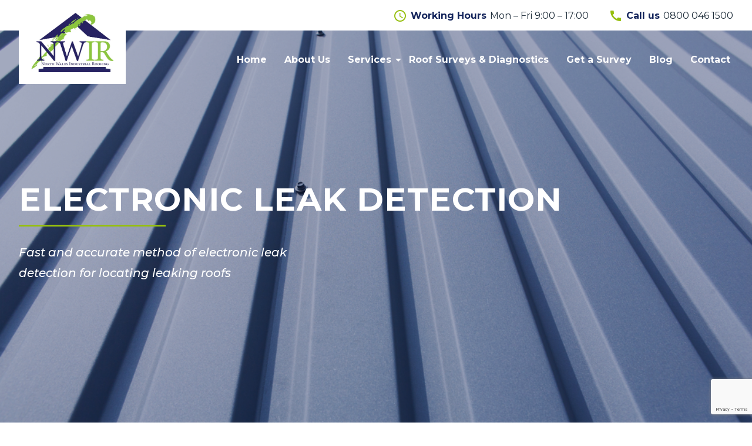

--- FILE ---
content_type: text/html; charset=UTF-8
request_url: https://nwir.uk/electronic-leak-detection/
body_size: 19157
content:
<!DOCTYPE html>
<html lang="en-GB">
<head>

</script> 
<script type=application/ld+json>{
"@context": "https://schema.org",
"@type": "Organization",
"url": "https://roofingconsultantsgroup.com/",
"logo": "https://roofingconsultantsgroup.com/wp-content/uploads/2020/11/logo-0.1.png"
}</script>
<script type=application/ld+json>{
"@context": "https://schema.org/",
"@type": "Book",
"name": "Roofing Consultants Ltd",
"description": "Roofing Consultants are a national roof refurbishment contractor who specialise in all types of roofing systems.",
"aggregateRating": {
"@type": "AggregateRating",
"ratingValue": "3",
"bestRating": "5",
"ratingCount": "4"
}}</script>
<script type=application/ld+json>{
"@context": "https://schema.org",
"@type": "Person",
"name": "Roofing Consultants Ltd",
"url": "http://roofingconsultantsgroup.com/",
"sameAs": [
"https://www.facebook.com/roofing.consultants",
"https://www.linkedin.com/company/roofing-consultants-ltd/",
"https://twitter.com/RCG_Roofing",
]
}</script>
<script type=application/ld+json>{
"@context":"https://schema.org",
"@type":"LocalBusiness",
"name":"Roofing Consultants Ltd",
"image":"https://roofingconsultantsgroup.com/wp-content/uploads/2020/11/logo-0.1.png",
"telephone":"0800 046 1500",
"email":"hello@roofingconsultantsgroup.com",
"address":{
"@type":"PostalAddress",
"streetAddress":"Unit 6 Whitefield Court, Taylor Business Park",
"addressLocality":"Cheshire",
"postalCode":"WA3 6BH",
"addressCountry":"UK"
},
"openingHours":["Mo 9:00-17:00", "Tu 9:00-17:00", "Wed 9:00-17:00", "Th 9:00-17:00", "Fr 9:00-17:00"],
"url":"https://roofingconsultantsgroup.com/",
"priceRange": "$$"
}</script>

	
	    <meta charset="UTF-8">
	    <meta name="viewport" content="width=device-width, initial-scale=1">
    <meta name='robots' content='index, follow, max-image-preview:large, max-snippet:-1, max-video-preview:-1' />
<script id="cookie-law-info-gcm-var-js">
var _ckyGcm = {"status":true,"default_settings":[{"analytics":"denied","advertisement":"denied","functional":"denied","necessary":"granted","ad_user_data":"denied","ad_personalization":"denied","regions":"All"}],"wait_for_update":2000,"url_passthrough":false,"ads_data_redaction":false};
</script>
<script id="cookie-law-info-gcm-js" type="text/javascript" src="https://nwir.uk/wp-content/plugins/cookie-law-info/lite/frontend/js/gcm.min.js"></script>
<script id="cookieyes" type="text/javascript" src="https://cdn-cookieyes.com/client_data/d87327783328642ee20eca5b/script.js"></script>
<!-- Google Tag Manager for WordPress by gtm4wp.com -->
<script data-cfasync="false" data-pagespeed-no-defer>
	var gtm4wp_datalayer_name = "dataLayer";
	var dataLayer = dataLayer || [];
</script>
<!-- End Google Tag Manager for WordPress by gtm4wp.com --><meta property="og:title" content="Electronic Leak Detection"/>
<meta property="og:description" content=""/>
<meta property="og:type" content="article"/>
<meta property="og:article:published_time" content="2020-11-20 13:29:46"/>
<meta property="og:article:modified_time" content="2025-07-01 14:14:04"/>
<meta property="og:article:tag" content="service-page"/>
<meta name="twitter:card" content="summary">
<meta name="twitter:title" content="Electronic Leak Detection"/>
<meta name="twitter:description" content=""/>
<meta name="author" content="Amy M"/>

	<!-- This site is optimized with the Yoast SEO plugin v19.14 - https://yoast.com/wordpress/plugins/seo/ -->
	<title>Electronic Leak Detection - Roof Leak Detection - NWIR</title>
	<meta name="description" content="NWIR&#039;s fast and accurate service using electronic leak detection for locating leaking roofs." />
	<link rel="canonical" href="https://nwir.uk/electronic-leak-detection/" />
	<meta property="og:url" content="https://nwir.uk/electronic-leak-detection/" />
	<meta property="og:site_name" content="NWIR" />
	<meta property="article:modified_time" content="2025-07-01T13:14:04+00:00" />
	<script type="application/ld+json" class="yoast-schema-graph">{"@context":"https://schema.org","@graph":[{"@type":"WebPage","@id":"https://nwir.uk/electronic-leak-detection/","url":"https://nwir.uk/electronic-leak-detection/","name":"Electronic Leak Detection - Roof Leak Detection - NWIR","isPartOf":{"@id":"https://nwir.uk/#website"},"datePublished":"2020-11-20T13:29:46+00:00","dateModified":"2025-07-01T13:14:04+00:00","description":"NWIR's fast and accurate service using electronic leak detection for locating leaking roofs.","breadcrumb":{"@id":"https://nwir.uk/electronic-leak-detection/#breadcrumb"},"inLanguage":"en-GB","potentialAction":[{"@type":"ReadAction","target":["https://nwir.uk/electronic-leak-detection/"]}]},{"@type":"BreadcrumbList","@id":"https://nwir.uk/electronic-leak-detection/#breadcrumb","itemListElement":[{"@type":"ListItem","position":1,"name":"Home","item":"https://nwir.uk/"},{"@type":"ListItem","position":2,"name":"Electronic Leak Detection"}]},{"@type":"WebSite","@id":"https://nwir.uk/#website","url":"https://nwir.uk/","name":"NWIR","description":"NWIR","publisher":{"@id":"https://nwir.uk/#organization"},"potentialAction":[{"@type":"SearchAction","target":{"@type":"EntryPoint","urlTemplate":"https://nwir.uk/?s={search_term_string}"},"query-input":"required name=search_term_string"}],"inLanguage":"en-GB"},{"@type":"Organization","@id":"https://nwir.uk/#organization","name":"NWIR","url":"https://nwir.uk/","logo":{"@type":"ImageObject","inLanguage":"en-GB","@id":"https://nwir.uk/#/schema/logo/image/","url":"/wp-content/uploads/2020/11/logo-0.1.png","contentUrl":"/wp-content/uploads/2020/11/logo-0.1.png","width":133,"height":104,"caption":"NWIR"},"image":{"@id":"https://nwir.uk/#/schema/logo/image/"}}]}</script>
	<!-- / Yoast SEO plugin. -->


	    <style id="tf_lazy_common">
							/*chrome bug,prevent run transition on the page loading*/
				body:not(.page-loaded),body:not(.page-loaded) #header,body:not(.page-loaded) a,body:not(.page-loaded) img,body:not(.page-loaded) figure,body:not(.page-loaded) div,body:not(.page-loaded) i,body:not(.page-loaded) li,body:not(.page-loaded) span,body:not(.page-loaded) ul{animation:none!important;transition:none!important}body:not(.page-loaded) #main-nav li .sub-menu{display:none}
				img{max-width:100%;height:auto}
						.tf_fa{display:inline-block;width:1em;height:1em;stroke-width:0;stroke:currentColor;overflow:visible;fill:currentColor;pointer-events:none;vertical-align:middle}#tf_svg symbol{overflow:visible}.tf_lazy{position:relative;visibility:visible;display:block;opacity:.3}.wow .tf_lazy{visibility:hidden;opacity:1;position:static;display:inline}.tf_audio_lazy audio{visibility:hidden;height:0}.mejs-container{visibility:visible}.tf_iframe_lazy{transition:opacity .3s ease-in-out;min-height:10px}.tf_carousel .swiper-wrapper{display:flex}.tf_carousel .swiper-slide{flex-shrink:0;opacity:0}.tf_carousel .tf_lazy{contain:none}.swiper-wrapper>br,.tf_lazy.swiper-wrapper .tf_lazy:after,.tf_lazy.swiper-wrapper .tf_lazy:before{display:none}.tf_lazy:after,.tf_lazy:before{content:'';display:inline-block;position:absolute;width:10px!important;height:10px!important;margin:0 3px;top:50%!important;right:50%!important;left:auto!important;border-radius:100%;background-color:currentColor;visibility:visible;animation:tf-hrz-loader infinite .75s cubic-bezier(.2,.68,.18,1.08)}.tf_lazy:after{width:6px!important;height:6px!important;right:auto!important;left:50%!important;margin-top:3px;animation-delay:-.4s}@keyframes tf-hrz-loader{0%{transform:scale(1);opacity:1}50%{transform:scale(.1);opacity:.6}100%{transform:scale(1);opacity:1}}.tf_lazy_lightbox{position:fixed;background:rgba(11,11,11,.8);color:#ccc;top:0;left:0;display:flex;align-items:center;justify-content:center;z-index:999}.tf_lazy_lightbox .tf_lazy:after,.tf_lazy_lightbox .tf_lazy:before{background:#fff}.tf_video_lazy video{width:100%;height:100%;position:static;object-fit:cover}
		</style>
			<noscript><style>body:not(.page-loaded) #main-nav li .sub-menu{display:block}</style></noscript>
    

<link href="/wp-content/uploads/2020/11/rcg-flavi.png" rel="shortcut icon" /> 	    <link rel="preconnect" href="https://fonts.gstatic.com" crossorigin/>
		<link rel="dns-prefetch" href="//www.google-analytics.com"/>
	<link rel="preload" href="https://nwir.uk/wp-content/uploads/themify-css/concate/3363861075/themify-concate-4120962074.min.css" as="style"><link id="themify_concate-css" rel="stylesheet" href="https://nwir.uk/wp-content/uploads/themify-css/concate/3363861075/themify-concate-4120962074.min.css"><link rel="preload" href="https://nwir.uk/wp-content/uploads/themify-css/concate/3363861075/themify-mobile-472224222.min.css" as="style" media="screen and (max-width:1000px)"><link id="themify_mobile_concate-css" rel="stylesheet" href="https://nwir.uk/wp-content/uploads/themify-css/concate/3363861075/themify-mobile-472224222.min.css" media="screen and (max-width:1000px)"><link rel="alternate" type="application/rss+xml" title="NWIR &raquo; Feed" href="https://nwir.uk/feed/" />
<link rel="alternate" type="application/rss+xml" title="NWIR &raquo; Comments Feed" href="https://nwir.uk/comments/feed/" />
<link rel="preload" href="https://nwir.uk/wp-content/plugins/formidable/css/formidableforms.css?ver=64724" as="style" /><link rel='stylesheet' id='formidable-css' href='https://nwir.uk/wp-content/plugins/formidable/css/formidableforms.css?ver=64724' media='all' />
<style id='classic-theme-styles-inline-css'>
/*! This file is auto-generated */
.wp-block-button__link{color:#fff;background-color:#32373c;border-radius:9999px;box-shadow:none;text-decoration:none;padding:calc(.667em + 2px) calc(1.333em + 2px);font-size:1.125em}.wp-block-file__button{background:#32373c;color:#fff;text-decoration:none}
</style>
<style id='global-styles-inline-css'>
body{--wp--preset--color--black: #000000;--wp--preset--color--cyan-bluish-gray: #abb8c3;--wp--preset--color--white: #ffffff;--wp--preset--color--pale-pink: #f78da7;--wp--preset--color--vivid-red: #cf2e2e;--wp--preset--color--luminous-vivid-orange: #ff6900;--wp--preset--color--luminous-vivid-amber: #fcb900;--wp--preset--color--light-green-cyan: #7bdcb5;--wp--preset--color--vivid-green-cyan: #00d084;--wp--preset--color--pale-cyan-blue: #8ed1fc;--wp--preset--color--vivid-cyan-blue: #0693e3;--wp--preset--color--vivid-purple: #9b51e0;--wp--preset--gradient--vivid-cyan-blue-to-vivid-purple: linear-gradient(135deg,rgba(6,147,227,1) 0%,rgb(155,81,224) 100%);--wp--preset--gradient--light-green-cyan-to-vivid-green-cyan: linear-gradient(135deg,rgb(122,220,180) 0%,rgb(0,208,130) 100%);--wp--preset--gradient--luminous-vivid-amber-to-luminous-vivid-orange: linear-gradient(135deg,rgba(252,185,0,1) 0%,rgba(255,105,0,1) 100%);--wp--preset--gradient--luminous-vivid-orange-to-vivid-red: linear-gradient(135deg,rgba(255,105,0,1) 0%,rgb(207,46,46) 100%);--wp--preset--gradient--very-light-gray-to-cyan-bluish-gray: linear-gradient(135deg,rgb(238,238,238) 0%,rgb(169,184,195) 100%);--wp--preset--gradient--cool-to-warm-spectrum: linear-gradient(135deg,rgb(74,234,220) 0%,rgb(151,120,209) 20%,rgb(207,42,186) 40%,rgb(238,44,130) 60%,rgb(251,105,98) 80%,rgb(254,248,76) 100%);--wp--preset--gradient--blush-light-purple: linear-gradient(135deg,rgb(255,206,236) 0%,rgb(152,150,240) 100%);--wp--preset--gradient--blush-bordeaux: linear-gradient(135deg,rgb(254,205,165) 0%,rgb(254,45,45) 50%,rgb(107,0,62) 100%);--wp--preset--gradient--luminous-dusk: linear-gradient(135deg,rgb(255,203,112) 0%,rgb(199,81,192) 50%,rgb(65,88,208) 100%);--wp--preset--gradient--pale-ocean: linear-gradient(135deg,rgb(255,245,203) 0%,rgb(182,227,212) 50%,rgb(51,167,181) 100%);--wp--preset--gradient--electric-grass: linear-gradient(135deg,rgb(202,248,128) 0%,rgb(113,206,126) 100%);--wp--preset--gradient--midnight: linear-gradient(135deg,rgb(2,3,129) 0%,rgb(40,116,252) 100%);--wp--preset--font-size--small: 13px;--wp--preset--font-size--medium: 20px;--wp--preset--font-size--large: 36px;--wp--preset--font-size--x-large: 42px;--wp--preset--spacing--20: 0.44rem;--wp--preset--spacing--30: 0.67rem;--wp--preset--spacing--40: 1rem;--wp--preset--spacing--50: 1.5rem;--wp--preset--spacing--60: 2.25rem;--wp--preset--spacing--70: 3.38rem;--wp--preset--spacing--80: 5.06rem;--wp--preset--shadow--natural: 6px 6px 9px rgba(0, 0, 0, 0.2);--wp--preset--shadow--deep: 12px 12px 50px rgba(0, 0, 0, 0.4);--wp--preset--shadow--sharp: 6px 6px 0px rgba(0, 0, 0, 0.2);--wp--preset--shadow--outlined: 6px 6px 0px -3px rgba(255, 255, 255, 1), 6px 6px rgba(0, 0, 0, 1);--wp--preset--shadow--crisp: 6px 6px 0px rgba(0, 0, 0, 1);}:where(.is-layout-flex){gap: 0.5em;}:where(.is-layout-grid){gap: 0.5em;}body .is-layout-flow > .alignleft{float: left;margin-inline-start: 0;margin-inline-end: 2em;}body .is-layout-flow > .alignright{float: right;margin-inline-start: 2em;margin-inline-end: 0;}body .is-layout-flow > .aligncenter{margin-left: auto !important;margin-right: auto !important;}body .is-layout-constrained > .alignleft{float: left;margin-inline-start: 0;margin-inline-end: 2em;}body .is-layout-constrained > .alignright{float: right;margin-inline-start: 2em;margin-inline-end: 0;}body .is-layout-constrained > .aligncenter{margin-left: auto !important;margin-right: auto !important;}body .is-layout-constrained > :where(:not(.alignleft):not(.alignright):not(.alignfull)){max-width: var(--wp--style--global--content-size);margin-left: auto !important;margin-right: auto !important;}body .is-layout-constrained > .alignwide{max-width: var(--wp--style--global--wide-size);}body .is-layout-flex{display: flex;}body .is-layout-flex{flex-wrap: wrap;align-items: center;}body .is-layout-flex > *{margin: 0;}body .is-layout-grid{display: grid;}body .is-layout-grid > *{margin: 0;}:where(.wp-block-columns.is-layout-flex){gap: 2em;}:where(.wp-block-columns.is-layout-grid){gap: 2em;}:where(.wp-block-post-template.is-layout-flex){gap: 1.25em;}:where(.wp-block-post-template.is-layout-grid){gap: 1.25em;}.has-black-color{color: var(--wp--preset--color--black) !important;}.has-cyan-bluish-gray-color{color: var(--wp--preset--color--cyan-bluish-gray) !important;}.has-white-color{color: var(--wp--preset--color--white) !important;}.has-pale-pink-color{color: var(--wp--preset--color--pale-pink) !important;}.has-vivid-red-color{color: var(--wp--preset--color--vivid-red) !important;}.has-luminous-vivid-orange-color{color: var(--wp--preset--color--luminous-vivid-orange) !important;}.has-luminous-vivid-amber-color{color: var(--wp--preset--color--luminous-vivid-amber) !important;}.has-light-green-cyan-color{color: var(--wp--preset--color--light-green-cyan) !important;}.has-vivid-green-cyan-color{color: var(--wp--preset--color--vivid-green-cyan) !important;}.has-pale-cyan-blue-color{color: var(--wp--preset--color--pale-cyan-blue) !important;}.has-vivid-cyan-blue-color{color: var(--wp--preset--color--vivid-cyan-blue) !important;}.has-vivid-purple-color{color: var(--wp--preset--color--vivid-purple) !important;}.has-black-background-color{background-color: var(--wp--preset--color--black) !important;}.has-cyan-bluish-gray-background-color{background-color: var(--wp--preset--color--cyan-bluish-gray) !important;}.has-white-background-color{background-color: var(--wp--preset--color--white) !important;}.has-pale-pink-background-color{background-color: var(--wp--preset--color--pale-pink) !important;}.has-vivid-red-background-color{background-color: var(--wp--preset--color--vivid-red) !important;}.has-luminous-vivid-orange-background-color{background-color: var(--wp--preset--color--luminous-vivid-orange) !important;}.has-luminous-vivid-amber-background-color{background-color: var(--wp--preset--color--luminous-vivid-amber) !important;}.has-light-green-cyan-background-color{background-color: var(--wp--preset--color--light-green-cyan) !important;}.has-vivid-green-cyan-background-color{background-color: var(--wp--preset--color--vivid-green-cyan) !important;}.has-pale-cyan-blue-background-color{background-color: var(--wp--preset--color--pale-cyan-blue) !important;}.has-vivid-cyan-blue-background-color{background-color: var(--wp--preset--color--vivid-cyan-blue) !important;}.has-vivid-purple-background-color{background-color: var(--wp--preset--color--vivid-purple) !important;}.has-black-border-color{border-color: var(--wp--preset--color--black) !important;}.has-cyan-bluish-gray-border-color{border-color: var(--wp--preset--color--cyan-bluish-gray) !important;}.has-white-border-color{border-color: var(--wp--preset--color--white) !important;}.has-pale-pink-border-color{border-color: var(--wp--preset--color--pale-pink) !important;}.has-vivid-red-border-color{border-color: var(--wp--preset--color--vivid-red) !important;}.has-luminous-vivid-orange-border-color{border-color: var(--wp--preset--color--luminous-vivid-orange) !important;}.has-luminous-vivid-amber-border-color{border-color: var(--wp--preset--color--luminous-vivid-amber) !important;}.has-light-green-cyan-border-color{border-color: var(--wp--preset--color--light-green-cyan) !important;}.has-vivid-green-cyan-border-color{border-color: var(--wp--preset--color--vivid-green-cyan) !important;}.has-pale-cyan-blue-border-color{border-color: var(--wp--preset--color--pale-cyan-blue) !important;}.has-vivid-cyan-blue-border-color{border-color: var(--wp--preset--color--vivid-cyan-blue) !important;}.has-vivid-purple-border-color{border-color: var(--wp--preset--color--vivid-purple) !important;}.has-vivid-cyan-blue-to-vivid-purple-gradient-background{background: var(--wp--preset--gradient--vivid-cyan-blue-to-vivid-purple) !important;}.has-light-green-cyan-to-vivid-green-cyan-gradient-background{background: var(--wp--preset--gradient--light-green-cyan-to-vivid-green-cyan) !important;}.has-luminous-vivid-amber-to-luminous-vivid-orange-gradient-background{background: var(--wp--preset--gradient--luminous-vivid-amber-to-luminous-vivid-orange) !important;}.has-luminous-vivid-orange-to-vivid-red-gradient-background{background: var(--wp--preset--gradient--luminous-vivid-orange-to-vivid-red) !important;}.has-very-light-gray-to-cyan-bluish-gray-gradient-background{background: var(--wp--preset--gradient--very-light-gray-to-cyan-bluish-gray) !important;}.has-cool-to-warm-spectrum-gradient-background{background: var(--wp--preset--gradient--cool-to-warm-spectrum) !important;}.has-blush-light-purple-gradient-background{background: var(--wp--preset--gradient--blush-light-purple) !important;}.has-blush-bordeaux-gradient-background{background: var(--wp--preset--gradient--blush-bordeaux) !important;}.has-luminous-dusk-gradient-background{background: var(--wp--preset--gradient--luminous-dusk) !important;}.has-pale-ocean-gradient-background{background: var(--wp--preset--gradient--pale-ocean) !important;}.has-electric-grass-gradient-background{background: var(--wp--preset--gradient--electric-grass) !important;}.has-midnight-gradient-background{background: var(--wp--preset--gradient--midnight) !important;}.has-small-font-size{font-size: var(--wp--preset--font-size--small) !important;}.has-medium-font-size{font-size: var(--wp--preset--font-size--medium) !important;}.has-large-font-size{font-size: var(--wp--preset--font-size--large) !important;}.has-x-large-font-size{font-size: var(--wp--preset--font-size--x-large) !important;}
.wp-block-navigation a:where(:not(.wp-element-button)){color: inherit;}
:where(.wp-block-post-template.is-layout-flex){gap: 1.25em;}:where(.wp-block-post-template.is-layout-grid){gap: 1.25em;}
:where(.wp-block-columns.is-layout-flex){gap: 2em;}:where(.wp-block-columns.is-layout-grid){gap: 2em;}
.wp-block-pullquote{font-size: 1.5em;line-height: 1.6;}
</style>
<link rel="preload" href="https://nwir.uk/wp-content/plugins/responsive-accordion-and-collapse/css/font-awesome/css/font-awesome.min.css?ver=6.4.7" as="style" /><link rel='stylesheet' id='wpsm_ac-font-awesome-front-css' href='https://nwir.uk/wp-content/plugins/responsive-accordion-and-collapse/css/font-awesome/css/font-awesome.min.css?ver=6.4.7' media='all' />
<link rel="preload" href="https://nwir.uk/wp-content/plugins/responsive-accordion-and-collapse/css/bootstrap-front.css?ver=6.4.7" as="style" /><link rel='stylesheet' id='wpsm_ac_bootstrap-front-css' href='https://nwir.uk/wp-content/plugins/responsive-accordion-and-collapse/css/bootstrap-front.css?ver=6.4.7' media='all' />
<link rel="preload" href="https://nwir.uk/wp-content/themes/roofing-consultants-group/style.css?ver=6.4.7" as="style" /><link rel='stylesheet' id='chld_thm_cfg_child-css' href='https://nwir.uk/wp-content/themes/roofing-consultants-group/style.css?ver=6.4.7' media='all' />
<link rel="preload" href="https://nwir.uk/wp-content/themes/roofing-consultants-group/mobile-rcg.css?ver=6.4.7" as="style" /><link rel='stylesheet' id='mytheme_mobile_style-css' href='https://nwir.uk/wp-content/themes/roofing-consultants-group/mobile-rcg.css?ver=6.4.7' media='all' />
<script src="https://nwir.uk/wp-includes/js/jquery/jquery.min.js?ver=3.7.1" id="jquery-core-js"></script>
<script id="seo-automated-link-building-js-extra">
var seoAutomatedLinkBuilding = {"ajaxUrl":"https:\/\/nwir.uk\/wp-admin\/admin-ajax.php"};
</script>
<script src="https://nwir.uk/wp-content/plugins/seo-automated-link-building/js/seo-automated-link-building.js?ver=6.4.7" id="seo-automated-link-building-js"></script>
<script src="https://www.roofingconsultantsgroup.com/wp-content/themes/roofing-consultants-group/rcg.js?ver=6.4.7" id="armjs-js"></script>
<link rel="https://api.w.org/" href="https://nwir.uk/wp-json/" /><link rel="alternate" type="application/json" href="https://nwir.uk/wp-json/wp/v2/pages/523" /><link rel="EditURI" type="application/rsd+xml" title="RSD" href="https://nwir.uk/xmlrpc.php?rsd" />
<meta name="generator" content="WordPress 6.4.7" />
<link rel='shortlink' href='https://nwir.uk/?p=523' />
<link rel="alternate" type="application/json+oembed" href="https://nwir.uk/wp-json/oembed/1.0/embed?url=https%3A%2F%2Fnwir.uk%2Felectronic-leak-detection%2F" />
<link rel="alternate" type="text/xml+oembed" href="https://nwir.uk/wp-json/oembed/1.0/embed?url=https%3A%2F%2Fnwir.uk%2Felectronic-leak-detection%2F&#038;format=xml" />
<!-- Google Tag Manager -->
<script>(function(w,d,s,l,i){w[l]=w[l]||[];w[l].push({'gtm.start':
new Date().getTime(),event:'gtm.js'});var f=d.getElementsByTagName(s)[0],
j=d.createElement(s),dl=l!='dataLayer'?'&l='+l:'';j.async=true;j.src=
'https://www.googletagmanager.com/gtm.js?id='+i+dl;f.parentNode.insertBefore(j,f);
})(window,document,'script','dataLayer','GTM-MKJQNJC');</script>
<!-- End Google Tag Manager -->

<script type=application/ld+json>{
"@context": "http://schema.org",
"@type": "Organization",
"url": "/",
"logo": "/wp-content/uploads/2020/11/logo-0.1.png"
}</script>
<script type=application/ld+json>{
"@context": "http://schema.org/",
"@type": "Book",
"name": "NWIR",
"description": "Award winning Industrial & Commercial Roofing Contractors based in Manchester, offering maintenance, management & roof diagnostics across the UK.",
"aggregateRating": {
"@type": "AggregateRating",
"ratingValue": "4.1",
"bestRating": "5",
"ratingCount": "15"
}}</script>
<script type=application/ld+json>{
"@context": "http://schema.org",
"@type": "Person",
"name": "NWIR",
"url": "/",
"sameAs": [
"https://www.facebook.com/roofing.consultants",
"https://www.linkedin.com/company/roofing-consultants-ltd",
"https://twitter.com/RCG_Roofing"
]
}</script>
<script type=application/ld+json>{
"@context":"http://schema.org",
"@type":"LocalBusiness",
"name":"NWIR",
"image":"/wp-content/uploads/2020/11/logo-0.1.png",
"telephone":"0800 046 1500",
"email":"hello@nwir.uk",
"address":{
"@type":"PostalAddress",
"streetAddress":"Unit 6 Whitefield Court, Taylor Business Park",
"addressLocality":"Warrington",
"postalCode":"WA3 6BH",
"addressCountry":"UK"
},
"openingHours":["Mon 8:30-17:30", "Tues 8:30-17:30", "Wed 8:30-17:30", "Thurs 8:30-17:30", "Fri 8:30-17:30"],
"url":"/",
"priceRange": "££"
}</script>
<script type="text/javascript" src="https://secure.leadforensics.com/js/205474.js" ></script>
<noscript><img alt="" src="https://secure.leadforensics.com/205474.png" style="display:none;" /></noscript><script type="text/javascript">document.documentElement.className += " js";</script>

<!-- Google Tag Manager for WordPress by gtm4wp.com -->
<!-- GTM Container placement set to automatic -->
<script data-cfasync="false" data-pagespeed-no-defer type="text/javascript">
	var dataLayer_content = {"pagePostType":"page","pagePostType2":"single-page","pageAttributes":["service-page"],"pagePostAuthor":"Amy M"};
	dataLayer.push( dataLayer_content );
</script>
<script data-cfasync="false">
(function(w,d,s,l,i){w[l]=w[l]||[];w[l].push({'gtm.start':
new Date().getTime(),event:'gtm.js'});var f=d.getElementsByTagName(s)[0],
j=d.createElement(s),dl=l!='dataLayer'?'&l='+l:'';j.async=true;j.src=
'//www.googletagmanager.com/gtm.'+'js?id='+i+dl;f.parentNode.insertBefore(j,f);
})(window,document,'script','dataLayer','GTM-MKJQNJC');
</script>
<!-- End Google Tag Manager -->
<!-- End Google Tag Manager for WordPress by gtm4wp.com -->		<script>
			document.documentElement.className = document.documentElement.className.replace( 'no-js', 'js' );
		</script>
				<style>
			.no-js img.lazyload { display: none; }
			figure.wp-block-image img.lazyloading { min-width: 150px; }
							.lazyload, .lazyloading { opacity: 0; }
				.lazyloaded {
					opacity: 1;
					transition: opacity 400ms;
					transition-delay: 0ms;
				}
					</style>
		
	<style>
	@keyframes themifyAnimatedBG{
		0%{background-color:#33baab}100%{background-color:#e33b9e}50%{background-color:#4961d7}33.3%{background-color:#2ea85c}25%{background-color:#2bb8ed}20%{background-color:#dd5135}
	}
	.page-loaded .module_row.animated-bg{
		animation:themifyAnimatedBG 30000ms infinite alternate
	}
	</style>
	<style>.recentcomments a{display:inline !important;padding:0 !important;margin:0 !important;}</style><style type="text/css">.broken_link, a.broken_link {
	text-decoration: line-through;
}</style><meta name="google-site-verification" content="ZwRKZps1_bVF6CDJbNAoUpK2pKq8CCHaKtEzKBq0Tog" />


<script>
document.addEventListener("DOMContentLoaded", function () {
    var elements = document.querySelectorAll("a[href^='tel:']"),
        l = elements.length;
    for (var i = 0; i < l; ++i) {
        elements[i].addEventListener("click", function () {
            ga('gtag_UA_44963750_1.send', 'event', 'Website - Call', 'website-call', location.pathname);
            console.log('Event fired');
        });
    }
    var mailelements = document.querySelectorAll("a[href^='mailto']"),
        mb = mailelements.length;
    for (var i = 0; i < mb; ++i) {
        mailelements[i].addEventListener("click", function () {
            ga('gtag_UA_44963750_1.send', 'event', 'Website - Email', 'website-email', location.pathname);
            console.log('Event fired');
        });
    }
    var buttonselements = document.querySelectorAll("button[type^='submit']"),
        lb = buttonselements.length;
    for (var i = 0; i < lb; ++i) {
        buttonselements[i].addEventListener("click", function () {
            ga('gtag_UA_44963750_1.send', 'event', 'Website - Form', 'website-form', location.pathname);
            console.log('Event fired');
        });
    }
}, false);
</script><style id="tb_inline_styles">.tb_animation_on{overflow-x:hidden}.themify_builder .wow{visibility:hidden;animation-fill-mode:both}.themify_builder .tf_lax_done{transition-duration:.8s;transition-timing-function:cubic-bezier(.165,.84,.44,1)}.wow.tf_lax_done{animation-fill-mode:backwards}[data-sticky-active].tb_sticky_scroll_active{z-index:1}[data-sticky-active].tb_sticky_scroll_active .hide-on-stick{display:none}@media screen and (min-width:1281px){.hide-desktop{width:0!important;height:0!important;padding:0!important;visibility:hidden!important;margin:0!important;display:table-column!important}}@media screen and (min-width:769px) and (max-width:1280px){.hide-tablet_landscape{width:0!important;height:0!important;padding:0!important;visibility:hidden!important;margin:0!important;display:table-column!important}}@media screen and (min-width:681px) and (max-width:768px){.hide-tablet{width:0!important;height:0!important;padding:0!important;visibility:hidden!important;margin:0!important;display:table-column!important}}@media screen and (max-width:680px){.hide-mobile{width:0!important;height:0!important;padding:0!important;visibility:hidden!important;margin:0!important;display:table-column!important}}</style><noscript><style>.themify_builder .wow,.wow .tf_lazy{visibility:visible!important}</style></noscript>	<link href="https://fonts.googleapis.com/css2?family=Montserrat:ital,wght@0,100;0,200;0,300;0,400;0,500;0,600;0,700;0,800;0,900;1,100;1,200;1,300;1,400;1,500;1,600;1,700;1,800;1,900&display=swap" rel="stylesheet">
	<link href="https://fonts.googleapis.com/icon?family=Material+Icons" rel="stylesheet">
	<link rel="stylesheet" href="/wp-content/themes/roofing-consultants-group/owlcarousel/owl.carousel.min.css">
	<link rel="stylesheet" href="/wp-content/themes/roofing-consultants-group/owlcarousel/owl.carousel.css">
</head>
<body class="page-template-default page page-id-523 rcg service-page skin-default default_width sidebar-none no-home tb_animation_on ready-view default fixed-header-enabled footer-block tagline-off filter-hover-none filter-featured-only sidemenu-active">

<!-- GTM Container placement set to automatic -->
<!-- Google Tag Manager (noscript) -->
				<noscript><iframe  height="0" width="0" style="display:none;visibility:hidden" aria-hidden="true" data-src="https://www.googletagmanager.com/ns.html?id=GTM-MKJQNJC" class="lazyload" src="[data-uri]"></iframe></noscript>
<!-- End Google Tag Manager (noscript) -->	
	<div id="mob-menu">
		<div class="row_inenr">
			<div class="mob-socials">
				<a href="https://www.facebook.com/roofing.consultants" target="_blank"><svg aria-hidden="true" focusable="false" data-prefix="fab" data-icon="facebook-f" class="svg-inline--fa fa-facebook-f fa-w-10" role="img" xmlns="http://www.w3.org/2000/svg" viewBox="0 0 320 512"><path fill="currentColor" d="M279.14 288l14.22-92.66h-88.91v-60.13c0-25.35 12.42-50.06 52.24-50.06h40.42V6.26S260.43 0 225.36 0c-73.22 0-121.08 44.38-121.08 124.72v70.62H22.89V288h81.39v224h100.17V288z"></path></svg></a>
				<a href="https://www.linkedin.com/company/roofing-consultants-ltd" target="_blank"><svg aria-hidden="true" focusable="false" data-prefix="fab" data-icon="linkedin-in" class="svg-inline--fa fa-linkedin-in fa-w-14" role="img" xmlns="http://www.w3.org/2000/svg" viewBox="0 0 448 512"><path fill="currentColor" d="M100.28 448H7.4V148.9h92.88zM53.79 108.1C24.09 108.1 0 83.5 0 53.8a53.79 53.79 0 0 1 107.58 0c0 29.7-24.1 54.3-53.79 54.3zM447.9 448h-92.68V302.4c0-34.7-.7-79.2-48.29-79.2-48.29 0-55.69 37.7-55.69 76.7V448h-92.78V148.9h89.08v40.8h1.3c12.4-23.5 42.69-48.3 87.88-48.3 94 0 111.28 61.9 111.28 142.3V448z"></path></svg></a>
				<a href="https://twitter.com/RCG_Roofing" target="_blank"><svg aria-hidden="true" focusable="false" data-prefix="fab" data-icon="twitter" class="svg-inline--fa fa-twitter fa-w-16" role="img" xmlns="http://www.w3.org/2000/svg" viewBox="0 0 512 512"><path fill="currentColor" d="M459.37 151.716c.325 4.548.325 9.097.325 13.645 0 138.72-105.583 298.558-298.558 298.558-59.452 0-114.68-17.219-161.137-47.106 8.447.974 16.568 1.299 25.34 1.299 49.055 0 94.213-16.568 130.274-44.832-46.132-.975-84.792-31.188-98.112-72.772 6.498.974 12.995 1.624 19.818 1.624 9.421 0 18.843-1.3 27.614-3.573-48.081-9.747-84.143-51.98-84.143-102.985v-1.299c13.969 7.797 30.214 12.67 47.431 13.319-28.264-18.843-46.781-51.005-46.781-87.391 0-19.492 5.197-37.36 14.294-52.954 51.655 63.675 129.3 105.258 216.365 109.807-1.624-7.797-2.599-15.918-2.599-24.04 0-57.828 46.782-104.934 104.934-104.934 30.213 0 57.502 12.67 76.67 33.137 23.715-4.548 46.456-13.32 66.599-25.34-7.798 24.366-24.366 44.833-46.132 57.827 21.117-2.273 41.584-8.122 60.426-16.243-14.292 20.791-32.161 39.308-52.628 54.253z"></path></svg></a>
			</div>
			<div class="mob-menu">
				<div class="menu-amy-m-container"><ul id="menu-amy-m" class="menu"><li id="menu-item-44" class="menu-item menu-item-type-post_type menu-item-object-page menu-item-home menu-item-44"><a href="https://nwir.uk/">Home</a></li>
<li id="menu-item-621" class="menu-item menu-item-type-post_type menu-item-object-page menu-item-621"><a rel="nofollow" href="https://nwir.uk/about-us/">About Us</a></li>
<li id="menu-item-215" class="menu-item menu-item-type-post_type menu-item-object-page current-menu-ancestor current-menu-parent current_page_parent current_page_ancestor menu-item-has-children menu-item-215"><a href="https://nwir.uk/services/">Services</a>
<ul class="sub-menu">
	<li id="menu-item-2531" class="menu-item menu-item-type-post_type menu-item-object-page menu-item-2531"><a href="https://nwir.uk/roof-cladding/">Roof Cladding</a></li>
	<li id="menu-item-217" class="menu-item menu-item-type-post_type menu-item-object-page menu-item-217"><a href="https://nwir.uk/wall-cladding/">Wall Cladding</a></li>
	<li id="menu-item-216" class="menu-item menu-item-type-post_type menu-item-object-page menu-item-216"><a href="https://nwir.uk/metal-cladding/">Metal Cladding</a></li>
	<li id="menu-item-218" class="menu-item menu-item-type-post_type menu-item-object-page menu-item-218"><a href="https://nwir.uk/asbestos-overcladding/">Asbestos Overcladding</a></li>
	<li id="menu-item-219" class="menu-item menu-item-type-post_type menu-item-object-page menu-item-219"><a rel="nofollow" href="https://nwir.uk/cladding-coatings/">Cladding Coatings</a></li>
	<li id="menu-item-220" class="menu-item menu-item-type-post_type menu-item-object-page menu-item-220"><a href="https://nwir.uk/felt-roofing-systems/">Felt Roofing Systems</a></li>
	<li id="menu-item-221" class="menu-item menu-item-type-post_type menu-item-object-page menu-item-221"><a href="https://nwir.uk/commercial-roofing-contractors/">Commercial Roofing Contractors</a></li>
	<li id="menu-item-3399" class="menu-item menu-item-type-post_type menu-item-object-page menu-item-3399"><a href="https://nwir.uk/industrial-roofing-contractors/">Industrial Roofing Contractors</a></li>
	<li id="menu-item-222" class="menu-item menu-item-type-post_type menu-item-object-page menu-item-222"><a href="https://nwir.uk/roof-surveys/">Commercial Roof Surveys</a></li>
	<li id="menu-item-225" class="menu-item menu-item-type-post_type menu-item-object-page menu-item-225"><a href="https://nwir.uk/cut-edge-corrosion/">Cut Edge Corrosion</a></li>
	<li id="menu-item-226" class="menu-item menu-item-type-post_type menu-item-object-page menu-item-226"><a rel="nofollow" href="https://nwir.uk/gutter-lining-systems/">Gutter Lining Systems</a></li>
	<li id="menu-item-227" class="menu-item menu-item-type-post_type menu-item-object-page menu-item-227"><a href="https://nwir.uk/liquid-applied-roofing/">Liquid Applied Roofing</a></li>
	<li id="menu-item-228" class="menu-item menu-item-type-post_type menu-item-object-page menu-item-228"><a href="https://nwir.uk/safety-lines/">Safety Lines</a></li>
	<li id="menu-item-229" class="menu-item menu-item-type-post_type menu-item-object-page menu-item-229"><a href="https://nwir.uk/nationwide-roof-maintenance/">Roof Maintenance</a></li>
	<li id="menu-item-609" class="menu-item menu-item-type-post_type menu-item-object-page current-menu-item page_item page-item-523 current_page_item menu-item-609"><a href="https://nwir.uk/electronic-leak-detection/" aria-current="page">Electronic Leak Detection</a></li>
	<li id="menu-item-612" class="menu-item menu-item-type-post_type menu-item-object-page menu-item-612"><a href="https://nwir.uk/mewp-roof-survey/">MEWP Roof Survey</a></li>
	<li id="menu-item-618" class="menu-item menu-item-type-post_type menu-item-object-page menu-item-618"><a rel="nofollow" href="https://nwir.uk/moisture-scanning/">Moisture Scanning</a></li>
	<li id="menu-item-650" class="menu-item menu-item-type-post_type menu-item-object-page menu-item-650"><a href="https://nwir.uk/moisture-probe-survey/">Moisture Probe Survey</a></li>
</ul>
</li>
<li id="menu-item-231" class="menu-item menu-item-type-post_type menu-item-object-page menu-item-231"><a rel="nofollow" href="https://nwir.uk/roof-surveys-diagnostics/">Roof Surveys &#038; Diagnostics</a></li>
<li id="menu-item-232" class="menu-item menu-item-type-post_type menu-item-object-page menu-item-232"><a rel="nofollow" href="https://nwir.uk/get-a-survey/">Get a Survey</a></li>
<li id="menu-item-233" class="menu-item menu-item-type-post_type menu-item-object-page menu-item-233"><a rel="nofollow" href="https://nwir.uk/blog/">Blog</a></li>
<li id="menu-item-234" class="menu-item menu-item-type-post_type menu-item-object-page menu-item-234"><a rel="nofollow" href="https://nwir.uk/contact/">Contact</a></li>
</ul></div>			</div>
		</div>
	</div>
	
<div id="pagewrap" class="tf_box hfeed site">

					<div id="headerwrap"  class=' tf_box tf_w'>

			<!-- hook content: themify_header_before --><div class="tb_layout_part_wrap tf_w">
<!--themify_builder_content-->
    <div class="themify_builder_content themify_builder_content-164 themify_builder not_editable_builder in_the_loop" data-postid="164">
        	<!-- module_row -->
	<div  data-css_id="a9vt686" id="top-bar" data-lazy="1" class="module_row themify_builder_row fullwidth_row_container tb_a9vt686 tb_first tf_clearfix" >
	    		<div class="row_inner col_align_top tf_box tf_w tf_rel">
			<div  data-lazy="1" class="module_column tb-column col-full first tb_5wm3686 tf_box">
	    	    	        <div class="tb-column-inner tf_box tf_w">
		    <!-- module plain text -->
<div  class="module module-plain-text tb_f3mp530 " data-lazy="1">
        <div class="tb_text_wrap" >
	<a><span class="material-icons">schedule</span><p>Working Hours</p><span>Mon &#8211; Fri 9:00 &#8211; 17:00</span></a>

<a href="tel: 0800 046 1500" rel="nofollow"><span class="material-icons">call</span><p>Call us</p><span>0800 046 1500</span></a>

    </div>
</div>
<!-- /module plain text -->	        </div>
	    	</div>
		    </div>
	    <!-- /row_inner -->
	</div>
	<!-- /module_row -->
		<!-- module_row -->
	<div  data-css_id="sfh3778" id="main-header" data-lazy="1" class="module_row themify_builder_row fullwidth_row_container tb_sfh3778 tf_clearfix" >
	    		<div class="row_inner col_align_middle tf_box tf_w tf_rel">
			<div  data-lazy="1" class="module_column tb-column col4-1 first tb_yu43778 tf_box">
	    	    	        <div class="tb-column-inner tf_box tf_w">
		    <!-- module image -->
<div  class="module module-image tb_7jej135   image-top tf_mw" data-lazy="1" id="logo">
            <div class="image-wrap tf_rel tf_mw">
		    <a href="/"
	       	       >
		   		<img fetchpriority="high" decoding="async" width="400" height="291"   title="NWIR Logo_ (1)" alt="NWIR Logo_ (1)" data-srcset="https://nwir.uk/wp-content/uploads/2024/02/NWIR-Logo_-1.jpg 400w, https://nwir.uk/wp-content/uploads/2024/02/NWIR-Logo_-1-300x218.jpg 300w"  data-src="https://nwir.uk/wp-content/uploads/2024/02/NWIR-Logo_-1.jpg" data-sizes="(max-width: 400px) 100vw, 400px" class="wp-post-image wp-image-5119 lazyload" src="[data-uri]" /><noscript><img fetchpriority="high" decoding="async" width="400" height="291" src="https://nwir.uk/wp-content/uploads/2024/02/NWIR-Logo_-1.jpg" class="wp-post-image wp-image-5119" title="NWIR Logo_ (1)" alt="NWIR Logo_ (1)" srcset="https://nwir.uk/wp-content/uploads/2024/02/NWIR-Logo_-1.jpg 400w, https://nwir.uk/wp-content/uploads/2024/02/NWIR-Logo_-1-300x218.jpg 300w" sizes="(max-width: 400px) 100vw, 400px" /></noscript>	    </a>
	
		</div>
	<!-- /image-wrap -->
    
    
</div>
<!-- /module image -->	        </div>
	    	</div>
		<div  data-lazy="1" class="module_column tb-column col4-3 last tb_7s7b778 tf_box">
	    	    	        <div class="tb-column-inner tf_box tf_w">
		    <!-- module menu -->
<div  class="module module-menu tb_fq0s167  mobile-menu-slide" data-menu-style="mobile-menu-slide" data-menu-breakpoint="0" data-element-id="tb_fq0s167" data-lazy="1" id="menu-header">
    
    
    			
			<div class="module-menu-container "><ul id="menu-amy-m-1" class="ui tf_clearfix nav tf_rel fullwidth transparent "><li class="menu-item-page-22 menu-item menu-item-type-post_type menu-item-object-page menu-item-home menu-item-44"><a href="https://nwir.uk/">Home</a></li>
<li class="menu-item-page-619 menu-item menu-item-type-post_type menu-item-object-page menu-item-621"><a rel="nofollow" href="https://nwir.uk/about-us/">About Us</a></li>
<li class="current-menu-ancestor current-menu-parent menu-item-page-174 current_page_parent current_page_ancestor menu-item menu-item-type-post_type menu-item-object-page menu-item-has-children menu-item-215"><a href="https://nwir.uk/services/">Services<span class="child-arrow closed"></span></a>
<ul class="sub-menu">
	<li class="menu-item-page-2467 menu-item menu-item-type-post_type menu-item-object-page menu-item-2531 menu-page-2467-parent-215"><a href="https://nwir.uk/roof-cladding/">Roof Cladding</a></li>
	<li class="menu-item-page-176 menu-item menu-item-type-post_type menu-item-object-page menu-item-217 menu-page-176-parent-215"><a href="https://nwir.uk/wall-cladding/">Wall Cladding</a></li>
	<li class="menu-item-page-175 menu-item menu-item-type-post_type menu-item-object-page menu-item-216 menu-page-175-parent-215"><a href="https://nwir.uk/metal-cladding/">Metal Cladding</a></li>
	<li class="menu-item-page-177 menu-item menu-item-type-post_type menu-item-object-page menu-item-218 menu-page-177-parent-215"><a href="https://nwir.uk/asbestos-overcladding/">Asbestos Overcladding</a></li>
	<li class="menu-item-page-178 menu-item menu-item-type-post_type menu-item-object-page menu-item-219 menu-page-178-parent-215"><a rel="nofollow" href="https://nwir.uk/cladding-coatings/">Cladding Coatings</a></li>
	<li class="menu-item-page-179 menu-item menu-item-type-post_type menu-item-object-page menu-item-220 menu-page-179-parent-215"><a href="https://nwir.uk/felt-roofing-systems/">Felt Roofing Systems</a></li>
	<li class="menu-item-page-181 menu-item menu-item-type-post_type menu-item-object-page menu-item-221 menu-page-181-parent-215"><a href="https://nwir.uk/commercial-roofing-contractors/">Commercial Roofing Contractors</a></li>
	<li class="menu-item-page-3381 menu-item menu-item-type-post_type menu-item-object-page menu-item-3399 menu-page-3381-parent-215"><a href="https://nwir.uk/industrial-roofing-contractors/">Industrial Roofing Contractors</a></li>
	<li class="menu-item-page-182 menu-item menu-item-type-post_type menu-item-object-page menu-item-222 menu-page-182-parent-215"><a href="https://nwir.uk/roof-surveys/">Commercial Roof Surveys</a></li>
	<li class="menu-item-page-185 menu-item menu-item-type-post_type menu-item-object-page menu-item-225 menu-page-185-parent-215"><a href="https://nwir.uk/cut-edge-corrosion/">Cut Edge Corrosion</a></li>
	<li class="menu-item-page-186 menu-item menu-item-type-post_type menu-item-object-page menu-item-226 menu-page-186-parent-215"><a rel="nofollow" href="https://nwir.uk/gutter-lining-systems/">Gutter Lining Systems</a></li>
	<li class="menu-item-page-187 menu-item menu-item-type-post_type menu-item-object-page menu-item-227 menu-page-187-parent-215"><a href="https://nwir.uk/liquid-applied-roofing/">Liquid Applied Roofing</a></li>
	<li class="menu-item-page-188 menu-item menu-item-type-post_type menu-item-object-page menu-item-228 menu-page-188-parent-215"><a href="https://nwir.uk/safety-lines/">Safety Lines</a></li>
	<li class="menu-item-page-189 menu-item menu-item-type-post_type menu-item-object-page menu-item-229 menu-page-189-parent-215"><a href="https://nwir.uk/nationwide-roof-maintenance/">Roof Maintenance</a></li>
	<li class="current-menu-item menu-item-page-523 current_page_item menu-item menu-item-type-post_type menu-item-object-page menu-item-609 menu-page-523-parent-215"><a href="https://nwir.uk/electronic-leak-detection/">Electronic Leak Detection</a></li>
	<li class="menu-item-page-610 menu-item menu-item-type-post_type menu-item-object-page menu-item-612 menu-page-610-parent-215"><a href="https://nwir.uk/mewp-roof-survey/">MEWP Roof Survey</a></li>
	<li class="menu-item-page-616 menu-item menu-item-type-post_type menu-item-object-page menu-item-618 menu-page-616-parent-215"><a rel="nofollow" href="https://nwir.uk/moisture-scanning/">Moisture Scanning</a></li>
	<li class="menu-item-page-524 menu-item menu-item-type-post_type menu-item-object-page menu-item-650 menu-page-524-parent-215"><a href="https://nwir.uk/moisture-probe-survey/">Moisture Probe Survey</a></li>
</ul>
</li>
<li class="menu-item-page-190 menu-item menu-item-type-post_type menu-item-object-page menu-item-231"><a rel="nofollow" href="https://nwir.uk/roof-surveys-diagnostics/">Roof Surveys &#038; Diagnostics</a></li>
<li class="menu-item-page-192 menu-item menu-item-type-post_type menu-item-object-page menu-item-232"><a rel="nofollow" href="https://nwir.uk/get-a-survey/">Get a Survey</a></li>
<li class="menu-item-page-193 menu-item menu-item-type-post_type menu-item-object-page menu-item-233"><a rel="nofollow" href="https://nwir.uk/blog/">Blog</a></li>
<li class="menu-item-page-194 menu-item menu-item-type-post_type menu-item-object-page menu-item-234"><a rel="nofollow" href="https://nwir.uk/contact/">Contact</a></li>
</ul></div>				<style>
					.mobile-menu-module[data-module="tb_fq0s167"] {
						right: -300px;
					}
				</style>
			</div>
<!-- /module menu -->
<!-- module plain text -->
<div  class="module module-plain-text tb_64tn320 " data-lazy="1" id="mobile-burger">
        <div class="tb_text_wrap" >
	<div class="burger burger-slip"><div class="burger-lines"></div></div>    </div>
</div>
<!-- /module plain text -->	        </div>
	    	</div>
		    </div>
	    <!-- /row_inner -->
	</div>
	<!-- /module_row -->
	    </div>
<!--/themify_builder_content-->
</div>
<!-- /hook content: themify_header_before -->
										                                                    <div class="header-icons tf_hide">
                                <a id="menu-icon" class="tf_inline_b tf_text_dec" href="#mobile-menu" aria-label="Menu"><span class="menu-icon-inner tf_inline_b tf_vmiddle tf_overflow"></span></a>
				                            </div>
                        
			<header id="header" class="tf_box pagewidth clearfix" itemscope="itemscope" itemtype="https://schema.org/WPHeader">

	            
	            <div class="header-bar tf_box">
				    <div id="site-logo"><a href="https://nwir.uk" title="NWIR"><span>NWIR</span></a></div>				</div>
				<!-- /.header-bar -->

									<div id="mobile-menu" class="sidemenu sidemenu-off tf_scrollbar">
												
						<div class="navbar-wrapper clearfix">
                            																						<div class="social-widget tf_inline_b tf_vmiddle">
																	    								</div>
								<!-- /.social-widget -->
							
							<a class="search-button tf_vmiddle tf_inline_b" href="#"><svg  aria-hidden="true" class="tf_fa tf-fas-search"><use href="#tf-fas-search"></use></svg></a>
							<nav id="main-nav-wrap" itemscope="itemscope" itemtype="https://schema.org/SiteNavigationElement">
								<ul id="main-nav" class="main-nav tf_clearfix tf_box"><li class="menu-item-page-22 menu-item menu-item-type-post_type menu-item-object-page menu-item-home menu-item-44" ><a  href="https://nwir.uk/">Home</a> </li>
<li class="menu-item-page-619 menu-item menu-item-type-post_type menu-item-object-page menu-item-621" ><a  rel="nofollow" href="https://nwir.uk/about-us/">About Us</a> </li>
<li class="current-menu-ancestor current-menu-parent menu-item-page-174 current_page_parent current_page_ancestor menu-item menu-item-type-post_type menu-item-object-page menu-item-has-children has-sub-menu menu-item-215"  aria-haspopup="true"><a  href="https://nwir.uk/services/">Services<span class="child-arrow"></span></a> <ul class="sub-menu"><li class="menu-item-page-2467 menu-item menu-item-type-post_type menu-item-object-page menu-item-2531 menu-page-2467-parent-215" ><a  href="https://nwir.uk/roof-cladding/">Roof Cladding</a> </li>
<li class="menu-item-page-176 menu-item menu-item-type-post_type menu-item-object-page menu-item-217 menu-page-176-parent-215" ><a  href="https://nwir.uk/wall-cladding/">Wall Cladding</a> </li>
<li class="menu-item-page-175 menu-item menu-item-type-post_type menu-item-object-page menu-item-216 menu-page-175-parent-215" ><a  href="https://nwir.uk/metal-cladding/">Metal Cladding</a> </li>
<li class="menu-item-page-177 menu-item menu-item-type-post_type menu-item-object-page menu-item-218 menu-page-177-parent-215" ><a  href="https://nwir.uk/asbestos-overcladding/">Asbestos Overcladding</a> </li>
<li class="menu-item-page-178 menu-item menu-item-type-post_type menu-item-object-page menu-item-219 menu-page-178-parent-215" ><a  rel="nofollow" href="https://nwir.uk/cladding-coatings/">Cladding Coatings</a> </li>
<li class="menu-item-page-179 menu-item menu-item-type-post_type menu-item-object-page menu-item-220 menu-page-179-parent-215" ><a  href="https://nwir.uk/felt-roofing-systems/">Felt Roofing Systems</a> </li>
<li class="menu-item-page-181 menu-item menu-item-type-post_type menu-item-object-page menu-item-221 menu-page-181-parent-215" ><a  href="https://nwir.uk/commercial-roofing-contractors/">Commercial Roofing Contractors</a> </li>
<li class="menu-item-page-3381 menu-item menu-item-type-post_type menu-item-object-page menu-item-3399 menu-page-3381-parent-215" ><a  href="https://nwir.uk/industrial-roofing-contractors/">Industrial Roofing Contractors</a> </li>
<li class="menu-item-page-182 menu-item menu-item-type-post_type menu-item-object-page menu-item-222 menu-page-182-parent-215" ><a  href="https://nwir.uk/roof-surveys/">Commercial Roof Surveys</a> </li>
<li class="menu-item-page-185 menu-item menu-item-type-post_type menu-item-object-page menu-item-225 menu-page-185-parent-215" ><a  href="https://nwir.uk/cut-edge-corrosion/">Cut Edge Corrosion</a> </li>
<li class="menu-item-page-186 menu-item menu-item-type-post_type menu-item-object-page menu-item-226 menu-page-186-parent-215" ><a  rel="nofollow" href="https://nwir.uk/gutter-lining-systems/">Gutter Lining Systems</a> </li>
<li class="menu-item-page-187 menu-item menu-item-type-post_type menu-item-object-page menu-item-227 menu-page-187-parent-215" ><a  href="https://nwir.uk/liquid-applied-roofing/">Liquid Applied Roofing</a> </li>
<li class="menu-item-page-188 menu-item menu-item-type-post_type menu-item-object-page menu-item-228 menu-page-188-parent-215" ><a  href="https://nwir.uk/safety-lines/">Safety Lines</a> </li>
<li class="menu-item-page-189 menu-item menu-item-type-post_type menu-item-object-page menu-item-229 menu-page-189-parent-215" ><a  href="https://nwir.uk/nationwide-roof-maintenance/">Roof Maintenance</a> </li>
<li class="current-menu-item menu-item-page-523 current_page_item menu-item menu-item-type-post_type menu-item-object-page menu-item-609 menu-page-523-parent-215" ><a  href="https://nwir.uk/electronic-leak-detection/">Electronic Leak Detection</a> </li>
<li class="menu-item-page-610 menu-item menu-item-type-post_type menu-item-object-page menu-item-612 menu-page-610-parent-215" ><a  href="https://nwir.uk/mewp-roof-survey/">MEWP Roof Survey</a> </li>
<li class="menu-item-page-616 menu-item menu-item-type-post_type menu-item-object-page menu-item-618 menu-page-616-parent-215" ><a  rel="nofollow" href="https://nwir.uk/moisture-scanning/">Moisture Scanning</a> </li>
<li class="menu-item-page-524 menu-item menu-item-type-post_type menu-item-object-page menu-item-650 menu-page-524-parent-215" ><a  href="https://nwir.uk/moisture-probe-survey/">Moisture Probe Survey</a> </li>
</ul></li>
<li class="menu-item-page-190 menu-item menu-item-type-post_type menu-item-object-page menu-item-231" ><a  rel="nofollow" href="https://nwir.uk/roof-surveys-diagnostics/">Roof Surveys &#038; Diagnostics</a> </li>
<li class="menu-item-page-192 menu-item menu-item-type-post_type menu-item-object-page menu-item-232" ><a  rel="nofollow" href="https://nwir.uk/get-a-survey/">Get a Survey</a> </li>
<li class="menu-item-page-193 menu-item menu-item-type-post_type menu-item-object-page menu-item-233" ><a  rel="nofollow" href="https://nwir.uk/blog/">Blog</a> </li>
<li class="menu-item-page-194 menu-item menu-item-type-post_type menu-item-object-page menu-item-234" ><a  rel="nofollow" href="https://nwir.uk/contact/">Contact</a> </li>
</ul>							</nav>
							<!-- /#main-nav-wrap -->
                                                    </div>
						
							<a id="menu-icon-close" aria-label="Close menu" class="tf_close tf_hide" href="#"></a>

																	</div><!-- #mobile-menu -->
                     					<!-- /#mobile-menu -->
				
				
				
			</header>
			<!-- /#header -->
				        
		</div>
		<!-- /#headerwrap -->
	
	<div id="body" class="tf_box tf_clear tf_mw clearfix">
		
	<!-- layout-container -->
<div id="layout" class="pagewidth tf_box clearfix">
        <!-- content -->
    <main id="content" class="tf_box clearfix">
					<div id="page-523" class="type-page">
						<div class="page-content entry-content">
	    <p></p>
<!--themify_builder_content-->
<div id="themify_builder_content-523" data-postid="523" class="themify_builder_content themify_builder_content-523 themify_builder tf_clear">
    	<!-- module_row -->
	<div  data-css_id="wult198" data-lazy="1" class="module_row themify_builder_row service-heading repeat fullwidth_row_container tb_wult198 tf_clearfix" >
	    		<div class="row_inner col_align_top tf_box tf_w tf_rel">
			<div  data-lazy="1" class="module_column tb-column col-full first tb_7t10199 tf_box">
	    	    	        <div class="tb-column-inner tf_box tf_w">
		    <!-- module plain text -->
<div  class="module module-plain-text tb_cryi200 " data-lazy="1">
        <div class="tb_text_wrap" >
	<h1>Electronic Leak Detection</h1>    </div>
</div>
<!-- /module plain text --><!-- module text -->
<div  class="module module-text tb_ybb2201   " data-lazy="1">
            <div  class="tb_text_wrap">
    <p>Fast and accurate method of electronic leak detection for locating leaking roofs</p>    </div>
</div>
<!-- /module text -->	        </div>
	    	</div>
		    </div>
	    <!-- /row_inner -->
	</div>
	<!-- /module_row -->
		<!-- module_row -->
	<div  data-css_id="wmhm198" data-lazy="1" class="module_row themify_builder_row service-first width-area fullwidth_row_container tb_wmhm198 tf_clearfix" >
	    		<div class="row_inner col_align_top direction-rtl tf_box tf_w tf_rel"  data-desktop_dir="rtl">
			<div  data-lazy="1" class="module_column tb-column col2-1 last tb_u7nv202 tf_box">
	    	    	        <div class="tb-column-inner tf_box tf_w">
		    <!-- module text -->
<div  class="module module-text tb_e69s202   " data-lazy="1">
            <div  class="tb_text_wrap">
    <h3>What is Electronic Leak Detection?</h3>
<p>Electronic Leak Detection (ELD) is a non-destructive diagnostic used to identify water leak entry and areas of trapped water within a flat or low pitched roof construction. Using electronically charged bristles, it is an non-intrusive <strong>roof leak detection</strong> method can identify problematic areas with pinpoint precision. The failed roof areas are then clearly marked so that a schedule of remedial works can take place. With no guess work involved or the need to conduct flood testing, this method of <strong>water leak detection</strong> is painless, accurate and environmentally friendly.</p>    </div>
</div>
<!-- /module text -->	        </div>
	    	</div>
		<div  data-lazy="1" class="module_column tb-column col2-1 first tb_j7eq202 tf_box">
	    	    	        <div class="tb-column-inner tf_box tf_w">
		    <!-- module image -->
<div  class="module module-image tb_7sud202   image-top tf_mw" data-lazy="1">
            <div class="image-wrap tf_rel tf_mw">
		    <img decoding="async" width="1270" height="825"   title="about-us-img-1270x825" alt="Electronic Leak Detection" data-srcset="https://nwir.uk/wp-content/uploads/2020/11/about-us-img-1270x825-1.jpg 1270w, https://nwir.uk/wp-content/uploads/2020/11/about-us-img-1270x825-1-300x195.jpg 300w, https://nwir.uk/wp-content/uploads/2020/11/about-us-img-1270x825-1-1024x665.jpg 1024w, https://nwir.uk/wp-content/uploads/2020/11/about-us-img-1270x825-1-768x499.jpg 768w"  data-src="https://nwir.uk/wp-content/uploads/2020/11/about-us-img-1270x825-1.jpg" data-sizes="(max-width: 1270px) 100vw, 1270px" class="wp-post-image wp-image-319 lazyload" src="[data-uri]" /><noscript><img decoding="async" width="1270" height="825" src="https://nwir.uk/wp-content/uploads/2020/11/about-us-img-1270x825-1.jpg" class="wp-post-image wp-image-319" title="about-us-img-1270x825" alt="Electronic Leak Detection" srcset="https://nwir.uk/wp-content/uploads/2020/11/about-us-img-1270x825-1.jpg 1270w, https://nwir.uk/wp-content/uploads/2020/11/about-us-img-1270x825-1-300x195.jpg 300w, https://nwir.uk/wp-content/uploads/2020/11/about-us-img-1270x825-1-1024x665.jpg 1024w, https://nwir.uk/wp-content/uploads/2020/11/about-us-img-1270x825-1-768x499.jpg 768w" sizes="(max-width: 1270px) 100vw, 1270px" /></noscript>	
		</div>
	<!-- /image-wrap -->
    
    
</div>
<!-- /module image -->	        </div>
	    	</div>
		    </div>
	    <!-- /row_inner -->
	</div>
	<!-- /module_row -->
		<!-- module_row -->
	<div  data-lazy="1" class="module_row themify_builder_row tb_egze328 tf_clearfix">
	    		<div class="row_inner col_align_top tf_box tf_w tf_rel">
			<div  data-lazy="1" class="module_column tb-column col-full first tb_kqwv329 tf_box">
	    	    	        <div class="tb-column-inner tf_box tf_w">
		    <!-- module plain text -->
<div  class="module module-plain-text tb_0p9i289 " data-lazy="1">
        <div class="tb_text_wrap" >
	<div class="frm_forms  with_frm_style frm_style_formidable-style" id="frm_form_5_container" data-token="c8e1a9df08d0c32d1fb7b8988467fc8a">
<form enctype="multipart/form-data" method="post" class="frm-show-form  frm_pro_form " id="form_enquirenow"  data-token="c8e1a9df08d0c32d1fb7b8988467fc8a">
<div class="frm_form_fields ">
<fieldset>
<legend class="frm_screen_reader">Enquire Now</legend>
<h3 class="frm_form_title">Enquire Now</h3>
<div class="frm_fields_container">
<input type="hidden" name="frm_action" value="create" />
<input type="hidden" name="form_id" value="5" />
<input type="hidden" name="frm_hide_fields_5" id="frm_hide_fields_5" value="" />
<input type="hidden" name="form_key" value="enquirenow" />
<input type="hidden" name="item_meta[0]" value="" />
<input type="hidden" id="frm_submit_entry_5" name="frm_submit_entry_5" value="60d6ae1c7d" /><input type="hidden" name="_wp_http_referer" value="/electronic-leak-detection/" /><div id="frm_field_35_container" class="frm_form_field form-field  frm_required_field frm_top_container frm_third">
    <label for="field_mrgna" id="field_mrgna_label" class="frm_primary_label">Name
        <span class="frm_required" aria-hidden="true">*</span>
    </label>
    <input type="text" id="field_mrgna" name="item_meta[35]" value=""  placeholder="Full Name" data-reqmsg="This field cannot be blank." aria-required="true" data-invmsg="Text is invalid" aria-invalid="false"  />
    
    
</div>
<div id="frm_field_27_container" class="frm_form_field form-field  frm_required_field frm_top_container frm4">
    <label for="field_h1k8c" id="field_h1k8c_label" class="frm_primary_label">Email
        <span class="frm_required" aria-hidden="true">*</span>
    </label>
    <input type="email" id="field_h1k8c" name="item_meta[27]" value=""  placeholder="Email Address" data-reqmsg="This field cannot be blank." aria-required="true" data-invmsg="Email is invalid" aria-invalid="false"  />
    
    
</div>
<div id="frm_field_29_container" class="frm_form_field form-field  frm_required_field frm_top_container frm4">
    <label for="field_q52vm" id="field_q52vm_label" class="frm_primary_label">Phone
        <span class="frm_required" aria-hidden="true">*</span>
    </label>
    <input type="tel" id="field_q52vm" name="item_meta[29]" value=""  placeholder="Phone Number" data-reqmsg="This field cannot be blank." aria-required="true" data-invmsg="Phone is invalid" aria-invalid="false" pattern="((\+\d{1,3}(-|.| )?\(?\d\)?(-| |.)?\d{1,5})|(\(?\d{2,6}\)?))(-|.| )?(\d{3,4})(-|.| )?(\d{4})(( x| ext)\d{1,5}){0,1}$"  />
    
    
</div>
<div id="frm_field_31_container" class="frm_form_field form-field  frm_required_field frm_top_container frm12">
    <label for="field_vfg4u" id="field_vfg4u_label" class="frm_primary_label">Enquiry
        <span class="frm_required" aria-hidden="true">*</span>
    </label>
    <textarea name="item_meta[31]" id="field_vfg4u" rows="1"  placeholder="Enquiry" data-reqmsg="This field cannot be blank." aria-required="true" data-invmsg="Enquiry is invalid" aria-invalid="false"  ></textarea>
    
    
</div>
<div id="frm_field_159_container" class="frm_form_field form-field  frm_required_field frm_none_container frm12 frm_first vertical_radio">
    <div  id="field_bezc_label" class="frm_primary_label">Consent
        <span class="frm_required" aria-hidden="true">*</span>
    </div>
    <div class="frm_opt_container" aria-labelledby="field_bezc_label" role="group">		<div class="frm_checkbox" id="frm_checkbox_159-0"><label for="field_bezc-0"><input type="checkbox" name="item_meta[159][]" id="field_bezc-0" value="I consent to you storing and using my information to get back in touch with me"  data-reqmsg="This field cannot be blank." aria-required="true" data-invmsg="Consent is invalid" aria-invalid="false"   /> I consent to you storing and using my information to get back in touch with me</label></div>
</div>
    <div class="frm_description" id="frm_desc_field_bezc">We ask please for no marketing, web design or search engine optimisation enquiries as we are not interested at the moment in changing provider. Any enquiries of this nature will not be acknowledged.</div>
    
</div>
<div id="frm_field_157_container" class="frm_form_field form-field  frm_none_container">
    <label for="g-recaptcha-response" id="field_17i7w_label" class="frm_primary_label">CAPTCHA
        <span class="frm_required" aria-hidden="true"></span>
    </label>
    <div id="field_17i7w" class="frm-g-recaptcha" data-sitekey="6Le1SFUrAAAAAIN1ISv0WA1PlpTNRI8V0TOaRI_A"" data-size="invisible" data-theme="light"></div>
    
    
</div>
	<input type="hidden" name="item_key" value="" />
				<div class="frm_verify" aria-hidden="true">
				<label for="frm_email_5">
					If you are human, leave this field blank.				</label>
				<input type="text" class="frm_verify" id="frm_email_5" name="frm_verify" value=""  />
			</div>
		<input name="frm_state" type="hidden" value="Zfl0jmi5+GesSs/3iZXo4o8hXrQhn7g+TDCPDROlZE0=" /><div class="frm_submit">

<button class="frm_button_submit frm_final_submit" type="submit"   formnovalidate="formnovalidate">Submit</button>

</div></div>
</fieldset>
</div>
</form>
</div>
    </div>
</div>
<!-- /module plain text -->	        </div>
	    	</div>
		    </div>
	    <!-- /row_inner -->
	</div>
	<!-- /module_row -->
		<!-- module_row -->
	<div  data-css_id="anil198" data-lazy="1" class="module_row themify_builder_row other-version-1 services-1-bg width-area fullwidth_row_container tb_anil198 tf_clearfix" >
	    		<div class="row_inner col_align_top gutter-none tf_box tf_w tf_rel">
			<div  data-lazy="1" class="module_column tb-column col2-1 first tb_5o4l203 blue-bg tf_box">
	    	    	        <div class="tb-column-inner tf_box tf_w">
		    <!-- module text -->
<div  class="module module-text tb_v8en203   " data-lazy="1">
            <div  class="tb_text_wrap">
    <h5>The Benefits of this Roof Diagnostic</h5>
<ul>
<li>A fast and accurate method of locating leaks in most types of waterproofing membranes.</li>
<li>The equipment is available for testing in both wet and dry conditions.</li>
<li>The test equipment will detect leaks as small as small screw holes, normally without the need to remove surface coatings or make special provisions.</li>
<li>All defects will be marked on the roof’s surface with survey paint and plotted on a CAD drawing for the effective execution of repairs.</li>
</ul>
<p>This is an ideal solution for a quick and accurate reading of leaks in your roofs waterproofing membrane.</p>
<p>Remember, a roof with leaks and trapped water can become dangerous, quickly. To avoid a worst case scenario, contact us today for your free site survey.</p>
<p>Alternatively for more information on Electronic Leak Detection or any roof leak detection services, call us on: <a href="tel:0800 046 1500">0800 046 1500</a>.</p>
<p><a class="button green-bg" href="/get-a-survey/">GET YOUR FREE SITE SURVEY</a></p>    </div>
</div>
<!-- /module text -->	        </div>
	    	</div>
		<div  data-lazy="1" class="module_column tb-column col2-1 last tb_9y80204 repeat tf_box">
	    	    	</div>
		    </div>
	    <!-- /row_inner -->
	</div>
	<!-- /module_row -->
		<!-- module_row -->
	<div  data-lazy="1" class="module_row themify_builder_row awards-layout-part-bg tb_gt0g198 tf_clearfix" >
	    		<div class="row_inner col_align_top tf_box tf_w tf_rel">
			<div  data-lazy="1" class="module_column tb-column col-full first tb_u60w204 tf_box">
	    	    	        <div class="tb-column-inner tf_box tf_w">
		    <!-- module template_part -->
<div  class="module module-layout-part tb_261k204 awards-layout-part">
    <div class="tb_layout_part_wrap tf_w"><!--themify_builder_content-->
    <div class="themify_builder_content themify_builder_content-598 themify_builder not_editable_builder in_the_loop" data-postid="598">
        	<!-- module_row -->
	<div  data-css_id="rw3h890" data-lazy="1" class="module_row themify_builder_row acreds-layout width-area fullwidth_row_container tb_rw3h890 tf_clearfix" >
	    		<div class="row_inner col_align_top tf_box tf_w tf_rel">
			<div  data-lazy="1" class="module_column tb-column col-full first tb_3444895 tf_box">
	    	    	        <div class="tb-column-inner tf_box tf_w">
		    <!-- module text -->
<div  class="module module-text tb_1d8h895 text-center small-width  " data-lazy="1">
            <div  class="tb_text_wrap">
    <h4>Accreditations &amp; Awards</h4><p>We are extremely proud of our continued commitment to excellence and best practice in the commercial roofing industry. NWIR is therefore honoured to be recognised and accredited by a number of the UK’s leading professional bodies and associations, as shown below.</p>    </div>
</div>
<!-- /module text -->	        </div>
	    	</div>
		    </div>
	    <!-- /row_inner -->
	</div>
	<!-- /module_row -->
		<!-- module_row -->
	<div  data-css_id="z3p2890" data-lazy="1" class="module_row themify_builder_row accreditation-logos fullwidth_row_container tb_z3p2890 tf_clearfix" >
	    		<div class="row_inner col_align_top tf_box tf_w tf_rel">
			<div  data-lazy="1" class="module_column tb-column col-full first tb_h5in896 tf_box">
	    	    	        <div class="tb-column-inner tf_box tf_w">
		    <!-- module plain text -->
<div  class="module module-plain-text tb_w8s7897 small-width" data-lazy="1">
        <div class="tb_text_wrap" >
	<div class="owl-theme owl-carousel owl-logos">

<div class="item"><img decoding="async"  alt="Construction Online Logo" data-src="https://nwir.uk/wp-content/uploads/2020/11/constructionline-icon.jpg" class="lazyload" src="[data-uri]"><noscript><img decoding="async" src="https://nwir.uk/wp-content/uploads/2020/11/constructionline-icon.jpg" alt="Construction Online Logo"></noscript></div>

<div class="item"><img decoding="async"  alt="British Safety Council Membership Logo" data-src="https://nwir.uk/wp-content/uploads/2020/11/member-british-safety-council.jpg" class="lazyload" src="[data-uri]"><noscript><img decoding="async" src="https://nwir.uk/wp-content/uploads/2020/11/member-british-safety-council.jpg" alt="British Safety Council Membership Logo"></noscript></div>

<div class="item"><img decoding="async"  alt="Achilles Logo" data-src="https://nwir.uk/wp-content/uploads/2020/11/achilles-logo-1.jpg" class="lazyload" src="[data-uri]"><noscript><img decoding="async" src="https://nwir.uk/wp-content/uploads/2020/11/achilles-logo-1.jpg" alt="Achilles Logo"></noscript></div>

<div class="item"><img decoding="async"  alt="Chas Logo" data-src="https://nwir.uk/wp-content/uploads/2020/11/has-logo.jpg" class="lazyload" src="[data-uri]"><noscript><img decoding="async" src="https://nwir.uk/wp-content/uploads/2020/11/has-logo.jpg" alt="Chas Logo"></noscript></div>

<div class="item"><img decoding="async"  alt="Assured Altius Logo" data-src="https://nwir.uk/wp-content/uploads/2020/11/Assured-altius-logo.jpg" class="lazyload" src="[data-uri]"><noscript><img decoding="async" src="https://nwir.uk/wp-content/uploads/2020/11/Assured-altius-logo.jpg" alt="Assured Altius Logo"></noscript></div>

<div class="item"><img decoding="async"  alt="Guild Craftsmen Logo" data-src="https://nwir.uk/wp-content/uploads/2020/11/guild-craftsmen-logo.jpg" class="lazyload" src="[data-uri]"><noscript><img decoding="async" src="https://nwir.uk/wp-content/uploads/2020/11/guild-craftsmen-logo.jpg" alt="Guild Craftsmen Logo"></noscript></div>

<div class="item"><img decoding="async"  alt="NWRTG Logo" data-src="https://nwir.uk/wp-content/uploads/2020/11/NWRTG.png" class="lazyload" src="[data-uri]"><noscript><img decoding="async" src="https://nwir.uk/wp-content/uploads/2020/11/NWRTG.png" alt="NWRTG Logo"></noscript></div>

<div class="item"><img decoding="async"  alt="Safe Contractor Logo" data-src="https://nwir.uk/wp-content/uploads/2020/11/Safe-Contractor-logo.jpg" class="lazyload" src="[data-uri]"><noscript><img decoding="async" src="https://nwir.uk/wp-content/uploads/2020/11/Safe-Contractor-logo.jpg" alt="Safe Contractor Logo"></noscript></div>

</div>    </div>
</div>
<!-- /module plain text -->	        </div>
	    	</div>
		    </div>
	    <!-- /row_inner -->
	</div>
	<!-- /module_row -->
	    </div>
<!--/themify_builder_content--></div>
</div>
<!-- /module template_part -->
	        </div>
	    	</div>
		    </div>
	    <!-- /row_inner -->
	</div>
	<!-- /module_row -->
	</div>
<!--/themify_builder_content-->	    <!-- /comments -->
	</div>
	<!-- /.post-content -->
					</div>
				<!-- /.type-page -->
				    </main>
    <!-- /content -->
    </div>
<!-- /layout-container -->
    </div><!-- /body -->
<div id="footerwrap" class="tf_box tf_clear tf_textc">
		<!-- hook content: themify_footer_before --><div class="tb_layout_part_wrap tf_w">
<!--themify_builder_content-->
    <div class="themify_builder_content themify_builder_content-436 themify_builder not_editable_builder in_the_loop" data-postid="436">
        	<!-- module_row -->
	<div  data-css_id="a4e8924" data-lazy="1" class="module_row themify_builder_row green-bg call-to-action fullwidth_row_container tb_a4e8924 tf_clearfix" >
	    		<div class="row_inner col_align_top tf_box tf_w tf_rel">
			<div  data-lazy="1" class="module_column tb-column col-full first tb_y7h0925 tf_box">
	    	    	        <div class="tb-column-inner tf_box tf_w">
		    <!-- module plain text -->
<div  class="module module-plain-text tb_64o867 " data-lazy="1">
        <div class="tb_text_wrap" >
	<div class="cta-left">

<div><svg aria-hidden="true" focusable="false" data-prefix="fas" data-icon="map-marker-alt" class="svg-inline--fa fa-map-marker-alt fa-w-12" role="img" xmlns="https://www.w3.org/2000/svg" viewBox="0 0 384 512"><path fill="currentColor" d="M172.268 501.67C26.97 291.031 0 269.413 0 192 0 85.961 85.961 0 192 0s192 85.961 192 192c0 77.413-26.97 99.031-172.268 309.67-9.535 13.774-29.93 13.773-39.464 0zM192 272c44.183 0 80-35.817 80-80s-35.817-80-80-80-80 35.817-80 80 35.817 80 80 80z"></path></svg></div>

<div><p>IF YOU REQUIRE A FREE SITE SURVEY LET US KNOW.</p>
<p>WE COVER ALL OF THE UK’S MAJOR CITIES.</p></div>

</div>

<div class="cta-right">

<a href="/get-a-survey/" class="button white-outline">Get a Survey</a>

</div>    </div>
</div>
<!-- /module plain text -->	        </div>
	    	</div>
		    </div>
	    <!-- /row_inner -->
	</div>
	<!-- /module_row -->
		<!-- module_row -->
	<div  data-css_id="z71o89" id="main-footer" data-lazy="1" class="module_row themify_builder_row fullwidth_row_container tb_z71o89 tf_clearfix" >
	    		<div class="row_inner col_align_top tf_box tf_w tf_rel">
			<div  data-lazy="1" class="module_column tb-column col4-1 first tb_o8un89 tf_box">
	    	    	        <div class="tb-column-inner tf_box tf_w">
		    <!-- module text -->
<div  class="module module-text tb_7gmq353   " data-lazy="1">
                <h3 class="module-title">NWIR</h3>        <div  class="tb_text_wrap">
    <p>As one of the UK’s only specialist roofing contractors, we love what we do and we love seeing a job done right.</p>    </div>
</div>
<!-- /module text --><!-- module plain text -->
<div  class="module module-plain-text tb_gs5w291 " data-lazy="1">
        <div class="tb_text_wrap" >
	<a href="https://uk.linkedin.com/company/roofing-consultants-ltd" target="_blank" rel="nofollow"><svg aria-hidden="true" focusable="false" data-prefix="fab" data-icon="linkedin-in" class="svg-inline--fa fa-linkedin-in fa-w-14" role="img" xmlns="http://www.w3.org/2000/svg" viewBox="0 0 448 512"><path fill="currentColor" d="M100.28 448H7.4V148.9h92.88zM53.79 108.1C24.09 108.1 0 83.5 0 53.8a53.79 53.79 0 0 1 107.58 0c0 29.7-24.1 54.3-53.79 54.3zM447.9 448h-92.68V302.4c0-34.7-.7-79.2-48.29-79.2-48.29 0-55.69 37.7-55.69 76.7V448h-92.78V148.9h89.08v40.8h1.3c12.4-23.5 42.69-48.3 87.88-48.3 94 0 111.28 61.9 111.28 142.3V448z"></path></svg></a>    </div>
</div>
<!-- /module plain text -->	        </div>
	    	</div>
		<div  data-lazy="1" class="module_column tb-column col4-1 second tb_patd90 tf_box">
	    	    	        <div class="tb-column-inner tf_box tf_w">
		    <!-- module menu -->
<div  class="module module-menu tb_97hc841  mobile-menu-slide" data-menu-style="mobile-menu-slide" data-menu-breakpoint="0" data-element-id="tb_97hc841" data-lazy="1">
    
    	<h3 class="module-title">Navigation</h3>    
    			
			<div class="module-menu-container "><ul id="menu-footer-nav" class="ui tf_clearfix nav tf_rel vertical transparent "><li id="menu-item-639" class="menu-item-page-619 menu-item menu-item-type-post_type menu-item-object-page menu-item-639"><a rel="nofollow" href="https://nwir.uk/about-us/">About Us</a></li>
<li id="menu-item-437" class="menu-item-page-174 menu-item menu-item-type-post_type menu-item-object-page menu-item-437"><a href="https://nwir.uk/services/">Services</a></li>
<li id="menu-item-638" class="menu-item-custom-638 menu-item menu-item-type-custom menu-item-object-custom menu-item-638"><a rel="nofollow" href="/case-studies/">Case Studies</a></li>
<li id="menu-item-439" class="menu-item-page-182 menu-item menu-item-type-post_type menu-item-object-page menu-item-439"><a href="https://nwir.uk/roof-surveys/">Commercial Roof Surveys</a></li>
<li id="menu-item-3021" class="menu-item-page-181 menu-item menu-item-type-post_type menu-item-object-page menu-item-3021"><a href="https://nwir.uk/commercial-roofing-contractors/">Commercial Roofing Contractors</a></li>
<li id="menu-item-441" class="menu-item-page-193 menu-item menu-item-type-post_type menu-item-object-page menu-item-441"><a rel="nofollow" href="https://nwir.uk/blog/">Blog</a></li>
</ul></div>				<style>
					.mobile-menu-module[data-module="tb_97hc841"] {
						right: -300px;
					}
				</style>
			</div>
<!-- /module menu -->
	        </div>
	    	</div>
		<div  data-lazy="1" class="module_column tb-column col4-1 third tb_he7l90 tf_box">
	    	    	        <div class="tb-column-inner tf_box tf_w">
		    <!-- module menu -->
<div  class="module module-menu tb_j09s515  mobile-menu-slide" data-menu-style="mobile-menu-slide" data-menu-breakpoint="0" data-element-id="tb_j09s515" data-lazy="1">
    
    	<h3 class="module-title">Useful Links</h3>    
    			
			<div class="module-menu-container "><ul id="menu-useful-links" class="ui tf_clearfix nav tf_rel vertical transparent "><li id="menu-item-636" class="menu-item-page-630 menu-item menu-item-type-post_type menu-item-object-page menu-item-636"><a rel="nofollow" href="https://nwir.uk/awards-accreditations/">Awards &#038; Accreditations</a></li>
<li id="menu-item-637" class="menu-item-page-622 menu-item menu-item-type-post_type menu-item-object-page menu-item-637"><a rel="nofollow" href="https://nwir.uk/health-safety/">Health &#038; Safety</a></li>
<li id="menu-item-635" class="menu-item-page-632 menu-item menu-item-type-post_type menu-item-object-page menu-item-635"><a rel="nofollow" href="https://nwir.uk/insurances/">Insurances</a></li>
<li id="menu-item-3025" class="menu-item-page-194 menu-item menu-item-type-post_type menu-item-object-page menu-item-3025"><a rel="nofollow" href="https://nwir.uk/contact/">Contact</a></li>
<li id="menu-item-634" class="menu-item-page-6 menu-item menu-item-type-post_type menu-item-object-page menu-item-privacy-policy menu-item-634"><a rel="nofollow privacy-policy" href="https://nwir.uk/privacy-policy/">Privacy Policy</a></li>
<li id="menu-item-2219" class="menu-item-page-2213 menu-item menu-item-type-post_type menu-item-object-page menu-item-2219"><a rel="nofollow" href="https://nwir.uk/sitemap/">Sitemap</a></li>
</ul></div>				<style>
					.mobile-menu-module[data-module="tb_j09s515"] {
						right: -300px;
					}
				</style>
			</div>
<!-- /module menu -->
	        </div>
	    	</div>
		<div  data-lazy="1" class="module_column tb-column col4-1 last tb_0a9x90 tf_box">
	    	    	        <div class="tb-column-inner tf_box tf_w">
		    <!-- module plain text -->
<div  class="module module-plain-text tb_s9m9697 " data-lazy="1">
        <div class="tb_text_wrap" >
	<h3 class="module_title">Contact Us</h3>

<div class="contact-inner">
<div class="contact-icon">
<span class="material-icons">room</span>
</div>
<div class="contact-content">Unit 6 Whitefield Court,<br>
Taylor Business Park,<br>
Warrington, WA3 6BH
</div>
</div>

<div class="contact-inner">
<div class="contact-icon">
<span class="material-icons">call</span>
</div>
<div class="contact-content"><a href="tel:0800 046 1500" rel="nofollow">0800 046 1500</a>
</div>
</div>

<div class="contact-inner">
<div class="contact-icon">
<span class="material-icons">email</span>
</div>
<div class="contact-content"><a href="mailto:hello@nwir.uk" rel="nofollow">hello@nwir.uk</a>
</div>
</div>

<div class="contact-inner">
<div class="contact-icon">
<span class="material-icons">schedule</span>
</div>


<div class="contact-content">Mon &#8211; Fri 9:00 &#8211; 17:00</div>
</div>    </div>
</div>
<!-- /module plain text -->	        </div>
	    	</div>
		    </div>
	    <!-- /row_inner -->
	</div>
	<!-- /module_row -->
		<!-- module_row -->
	<div  data-lazy="1" class="module_row themify_builder_row tb_kttk627 tf_clearfix">
	    		<div class="row_inner col_align_top tf_box tf_w tf_rel">
			<div  data-lazy="1" class="module_column tb-column col-full first tb_8u3h627 tf_box">
	    	    	        <div class="tb-column-inner tf_box tf_w">
		    <!-- module plain text -->
<div  class="module module-plain-text tb_0yok915 " data-lazy="1">
        <div class="tb_text_wrap" >
	© 2025 NWIR. All rights reserved.    </div>
</div>
<!-- /module plain text -->	        </div>
	    	</div>
		    </div>
	    <!-- /row_inner -->
	</div>
	<!-- /module_row -->
	    </div>
<!--/themify_builder_content-->
</div>
<!-- /hook content: themify_footer_before -->		<footer id="footer" class="tf_box pagewidth tf_scrollbar tf_rel clearfix" itemscope="itemscope" itemtype="https://schema.org/WPFooter">

			
			
			<div class="main-col first clearfix">
				<div class="footer-left-wrap first">
																	<div class="footer-logo-wrapper clearfix">
							<div id="footer-logo"><a href="https://nwir.uk" title="NWIR"><span>NWIR</span></a></div>							<!-- /footer-logo -->
						</div>
					
									</div>

				<div class="footer-right-wrap">
																	<div class="footer-nav-wrap">
													</div>
						<!-- /.footer-nav-wrap -->
					
											<div class="footer-text tf_clear clearfix">
							<div class="footer-text-inner">
								<div class="one">Website Marketing by <a href="https://paramountdigital.co.uk/">Paramount Digital</a></div>							</div>
						</div>
						<!-- /.footer-text -->
									</div>
			</div>

												<div class="section-col clearfix">
						<div class="footer-widgets-wrap">
														<!-- /footer-widgets -->
						</div>
					</div>
							
					</footer><!-- /#footer -->
				
	</div><!-- /#footerwrap -->
</div><!-- /#pagewrap -->
<!-- SCHEMA BEGIN --><script type="application/ld+json">[{"@context":"https:\/\/schema.org","@type":"WebPage","mainEntityOfPage":{"@type":"WebPage","@id":"https:\/\/nwir.uk\/electronic-leak-detection\/"},"headline":"Electronic Leak Detection","datePublished":"2020-11-20T13:29:46+00:00","dateModified":"2020-11-20T13:29:46+00:00","description":""}]</script><!-- /SCHEMA END --><!-- wp_footer -->
<!-- Google Tag Manager (noscript) -->
<noscript><iframe 
height="0" width="0" style="display:none;visibility:hidden" data-src="https://www.googletagmanager.com/ns.html?id=GTM-MKJQNJC" class="lazyload" src="[data-uri]"></iframe></noscript>
<!-- End Google Tag Manager (noscript) -->
<script type='text/javascript' data-cfasync='false'>window.purechatApi = { l: [], t: [], on: function () { this.l.push(arguments); } }; (function () { var done = false; var script = document.createElement('script'); script.async = true; script.type = 'text/javascript'; script.src = 'https://app.purechat.com/VisitorWidget/WidgetScript'; document.getElementsByTagName('HEAD').item(0).appendChild(script); script.onreadystatechange = script.onload = function (e) { if (!done && (!this.readyState || this.readyState == 'loaded' || this.readyState == 'complete')) { var w = new PCWidget({c: '04d38819-a2ae-48b2-a934-05dc1179428c', f: true }); done = true; } }; })();</script>			<!--googleoff:all-->
			<!--noindex-->
			<script type="text/template" id="tf_vars">
				var themifyScript = {"headerType":"default","sticky_header":"","pageLoaderEffect":"","infiniteEnable":"0"};
var tbLocalScript = {"builder_url":"https://nwir.uk/wp-content/themes/themify-ultra/themify/themify-builder","css_module_url":"https://nwir.uk/wp-content/themes/themify-ultra/themify/themify-builder/css/modules/","js_module_url":"https://nwir.uk/wp-content/themes/themify-ultra/themify/themify-builder/js/modules/","js_modules":{"fwr":"https://nwir.uk/wp-content/themes/themify-ultra/themify/themify-builder/js/modules/fullwidthRows.min.js","bgs":"https://nwir.uk/wp-content/themes/themify-ultra/themify/themify-builder/js/modules/backgroundSlider.min.js","fwv":"https://nwir.uk/wp-content/themes/themify-ultra/themify/themify-builder/js/modules/fullwidthvideo.min.js","feature":"https://nwir.uk/wp-content/themes/themify-ultra/themify/themify-builder/js/modules/feature.min.js","parallax":"https://nwir.uk/wp-content/themes/themify-ultra/themify/themify-builder/js/modules/parallax.min.js","bgzs":"https://nwir.uk/wp-content/themes/themify-ultra/themify/themify-builder/js/modules/bgzoom_scroll.min.js","bgzoom":"https://nwir.uk/wp-content/themes/themify-ultra/themify/themify-builder/js/modules/bgzoom.min.js","gallery":"https://nwir.uk/wp-content/themes/themify-ultra/themify/themify-builder/js/modules/gallery.min.js","menu":"https://nwir.uk/wp-content/themes/themify-ultra/themify/themify-builder/js/modules/menu.min.js","read":"https://nwir.uk/wp-content/themes/themify-ultra/themify/themify-builder/js/modules/readMore.min.js","sticky":"https://nwir.uk/wp-content/themes/themify-ultra/themify/themify-builder/js/modules/sticky.min.js","alert":"https://nwir.uk/wp-content/themes/themify-ultra/themify/themify-builder/js/modules/alert.min.js","tab":"https://nwir.uk/wp-content/themes/themify-ultra/themify/themify-builder/js/modules/tab.min.js","accordion":"https://nwir.uk/wp-content/themes/themify-ultra/themify/themify-builder/js/modules/accordion.min.js","oc":"https://nwir.uk/wp-content/themes/themify-ultra/themify/themify-builder/js/modules/overlay-content.min.js","video":"https://nwir.uk/wp-content/themes/themify-ultra/themify/themify-builder/js/modules/video.min.js","sh":"https://nwir.uk/wp-content/themes/themify-ultra/themify/themify-builder/js/themify.scroll-highlight.min.js"},"breakpoints":{"tablet_landscape":[769,1280],"tablet":[681,768],"mobile":680},"fullwidth_support":"","addons":[]};
var themify_vars = {"version":"5.1.9","url":"https://nwir.uk/wp-content/themes/themify-ultra/themify","wp":"6.4.7","ajax_url":"https://nwir.uk/wp-admin/admin-ajax.php","includesURL":"https://nwir.uk/wp-includes/","emailSub":"Check this out!","lightbox":{"i18n":{"tCounter":"%curr% of %total%"}},"s_v":"5.3.7","a_v":"3.6.2","i_v":"4.1.4","js_modules":{"fxh":"https://nwir.uk/wp-content/themes/themify-ultra/themify/js/modules/fixedheader.min.js","lb":"https://nwir.uk/wp-content/themes/themify-ultra/themify/js/lightbox.min.js","gal":"https://nwir.uk/wp-content/themes/themify-ultra/themify/js/themify.gallery.min.js","sw":"https://nwir.uk/wp-content/themes/themify-ultra/themify/js/modules/swiper/swiper.min.js","tc":"https://nwir.uk/wp-content/themes/themify-ultra/themify/js/modules/themify.carousel.min.js","map":"https://nwir.uk/wp-content/themes/themify-ultra/themify/js/modules/map.min.js","img":"https://nwir.uk/wp-content/themes/themify-ultra/themify/js/modules/jquery.imagesloaded.min.js","at":"https://nwir.uk/wp-content/themes/themify-ultra/themify/js/modules/autoTiles.min.js","iso":"https://nwir.uk/wp-content/themes/themify-ultra/themify/js/modules/isotop.min.js","inf":"https://nwir.uk/wp-content/themes/themify-ultra/themify/js/modules/infinite.min.js","lax":"https://nwir.uk/wp-content/themes/themify-ultra/themify/js/modules/lax.min.js","video":"https://nwir.uk/wp-content/themes/themify-ultra/themify/js/modules/video-player.min.js","audio":"https://nwir.uk/wp-content/themes/themify-ultra/themify/js/modules/audio-player.min.js","side":"https://nwir.uk/wp-content/themes/themify-ultra/themify/js/modules/themify.sidemenu.min.js","edge":"https://nwir.uk/wp-content/themes/themify-ultra/themify/js/modules/edge.Menu.min.js","wow":"https://nwir.uk/wp-content/themes/themify-ultra/themify/js/modules/tf_wow.min.js","share":"https://nwir.uk/wp-content/themes/themify-ultra/themify/js/modules/sharer.min.js","mega":"https://nwir.uk/wp-content/themes/themify-ultra/themify/megamenu/js/themify.mega-menu.min.js","drop":"https://nwir.uk/wp-content/themes/themify-ultra/themify/js/modules/themify.dropdown.min.js","wc":"https://nwir.uk/wp-content/themes/themify-ultra/themify/js/modules/wc.min.js"},"css_modules":{"sw":"https://nwir.uk/wp-content/themes/themify-ultra/themify/css/swiper/swiper.min.css","an":"https://nwir.uk/wp-content/themes/themify-ultra/themify/css/animate.min.css","video":"https://nwir.uk/wp-content/themes/themify-ultra/themify/css/modules/video.min.css","audio":"https://nwir.uk/wp-content/themes/themify-ultra/themify/css/modules/audio.min.css","drop":"https://nwir.uk/wp-content/themes/themify-ultra/themify/css/modules/dropdown.min.css","lb":"https://nwir.uk/wp-content/themes/themify-ultra/themify/css/lightbox.min.css","mega":"https://nwir.uk/wp-content/themes/themify-ultra/themify/megamenu/css/megamenu.min.css"},"lz":"1","is_min":"1","wp_embed":"https://nwir.uk/wp-includes/js/wp-embed.min.js","theme_js":"https://nwir.uk/wp-content/themes/themify-ultra/js/themify.script.min.js","theme_v":"5.2.2","theme_url":"https://nwir.uk/wp-content/themes/themify-ultra","menu_point":"1000","done":{"tb_parallax":true,"tb_image":true,"tb_image_top":true,"tb_menu":true,"tb_menu_fullwidth":true,"tb_menu_transparent":true,"tb_style":true,"tb_text":true,"tb_layout-part":true,"tb_menu_vertical":true}};			</script>
			<!--/noindex-->
			<!--googleon:all-->
			<script nomodule defer src="https://nwir.uk/wp-content/themes/themify-ultra/themify/js/modules/fallback.min.js"></script>
			<script defer="defer" src="https://nwir.uk/wp-content/themes/themify-ultra/themify/js/main.min.js?ver=5.1.9" id="themify-main-script-js"></script>
<script src="https://nwir.uk/wp-content/plugins/responsive-accordion-and-collapse/js/accordion-custom.js?ver=6.4.7" id="call_ac-custom-js-front-js"></script>
<script src="https://nwir.uk/wp-content/plugins/responsive-accordion-and-collapse/js/accordion.js?ver=6.4.7" id="call_ac-js-front-js"></script>
<script src="https://nwir.uk/wp-content/plugins/wp-smush-pro/app/assets/js/smush-lazy-load.min.js?ver=3.12.3" id="smush-lazy-load-js"></script>
<script id="formidable-js-extra">
var frm_js = {"ajax_url":"https:\/\/nwir.uk\/wp-admin\/admin-ajax.php","images_url":"https:\/\/nwir.uk\/wp-content\/plugins\/formidable\/images","loading":"Loading\u2026","remove":"Remove","offset":"4","nonce":"1e96d51818","id":"ID","no_results":"No results match","file_spam":"That file looks like Spam.","calc_error":"There is an error in the calculation in the field with key","empty_fields":"Please complete the preceding required fields before uploading a file.","focus_first_error":"1","include_alert_role":"1"};
</script>
<script src="https://nwir.uk/wp-content/plugins/formidable-pro/js/frm.min.js?ver=5.5.1" id="formidable-js"></script>
<script defer="defer" async="async" src="https://www.google.com/recaptcha/api.js?onload=frmRecaptcha&amp;render=explicit&amp;ver=3" id="captcha-api-js"></script>
<script>
/*<![CDATA[*/
/*]]>*/
</script>
<svg id="tf_svg" style="display:none"><defs><symbol id="tf-fas-search" viewBox="0 0 32 32"><path d="M31.563 27.688q.438.438.438 1.063t-.438 1.063l-1.75 1.75q-.438.438-1.063.438t-1.063-.438l-6.25-6.25q-.438-.438-.438-1.063v-1q-3.5 2.75-8 2.75-5.375 0-9.188-3.813T-.002 13t3.813-9.188 9.188-3.813 9.188 3.813T26 13q0 4.5-2.75 8h1q.625 0 1.063.438zM13 21q3.313 0 5.656-2.344T21 13t-2.344-5.656T13 5 7.344 7.344 5 13t2.344 5.656T13 21z"></path></symbol><style id="tf_fonts_style">.tf_fa.tf-fas-search{width:0.998046875em}</style></defs></svg>			<link rel="preload" href="https://nwir.uk/wp-content/themes/themify-ultra/js/themify.script.min.js?ver=5.2.2" as="script"/> 
						<link rel="preload" href="https://nwir.uk/wp-content/themes/themify-ultra/themify/themify-builder/js/themify.builder.script.min.js?ver=5.1.9" as="script"/> 
						<link rel="prefetch" href="https://nwir.uk/wp-content/themes/themify-ultra/themify/js/modules/themify.sidemenu.min.js?ver=5.1.9" as="script"/> 
						<link rel="prefetch" href="https://nwir.uk/wp-content/themes/themify-ultra/themify/themify-builder/js/modules/menu.min.js?ver=5.1.9" as="script"/> 
						<link rel="prefetch" href="https://nwir.uk/wp-content/themes/themify-ultra/themify/js/modules/jquery.imagesloaded.min.js?ver=4.1.4" as="script"/> 
			

<!--Google Analytics old?
<script async src="https://www.googletagmanager.com/gtag/js?id=G-M9RVM8EDLB"></script>
<script>
  window.dataLayer = window.dataLayer || [];
  function gtag(){dataLayer.push(arguments);}
  gtag('js', new Date());

  gtag('config', 'G-M9RVM8EDLB');
</script>
--><link rel="preload" as="style" href="https://fonts.googleapis.com/css?family=Public+Sans:400i,600i,700i,400,600,700&display=swap"/><link id="themify-google-fonts-css" rel="stylesheet" href="https://fonts.googleapis.com/css?family=Public+Sans:400i,600i,700i,400,600,700&display=swap"/>
<script src="/wp-content/themes/roofing-consultants-group/owlcarousel/owl.carousel.min.js"></script>
<script src="/wp-content/themes/roofing-consultants-group/owlcarousel/owl.carouselinit.js"></script>

	</body>
</html>


--- FILE ---
content_type: text/html; charset=utf-8
request_url: https://www.google.com/recaptcha/api2/anchor?ar=1&k=6Le1SFUrAAAAAIN1ISv0WA1PlpTNRI8V0TOaRI_A&co=aHR0cHM6Ly9ud2lyLnVrOjQ0Mw..&hl=en&v=PoyoqOPhxBO7pBk68S4YbpHZ&theme=light&size=invisible&anchor-ms=20000&execute-ms=30000&cb=z8n5dloynszy
body_size: 48659
content:
<!DOCTYPE HTML><html dir="ltr" lang="en"><head><meta http-equiv="Content-Type" content="text/html; charset=UTF-8">
<meta http-equiv="X-UA-Compatible" content="IE=edge">
<title>reCAPTCHA</title>
<style type="text/css">
/* cyrillic-ext */
@font-face {
  font-family: 'Roboto';
  font-style: normal;
  font-weight: 400;
  font-stretch: 100%;
  src: url(//fonts.gstatic.com/s/roboto/v48/KFO7CnqEu92Fr1ME7kSn66aGLdTylUAMa3GUBHMdazTgWw.woff2) format('woff2');
  unicode-range: U+0460-052F, U+1C80-1C8A, U+20B4, U+2DE0-2DFF, U+A640-A69F, U+FE2E-FE2F;
}
/* cyrillic */
@font-face {
  font-family: 'Roboto';
  font-style: normal;
  font-weight: 400;
  font-stretch: 100%;
  src: url(//fonts.gstatic.com/s/roboto/v48/KFO7CnqEu92Fr1ME7kSn66aGLdTylUAMa3iUBHMdazTgWw.woff2) format('woff2');
  unicode-range: U+0301, U+0400-045F, U+0490-0491, U+04B0-04B1, U+2116;
}
/* greek-ext */
@font-face {
  font-family: 'Roboto';
  font-style: normal;
  font-weight: 400;
  font-stretch: 100%;
  src: url(//fonts.gstatic.com/s/roboto/v48/KFO7CnqEu92Fr1ME7kSn66aGLdTylUAMa3CUBHMdazTgWw.woff2) format('woff2');
  unicode-range: U+1F00-1FFF;
}
/* greek */
@font-face {
  font-family: 'Roboto';
  font-style: normal;
  font-weight: 400;
  font-stretch: 100%;
  src: url(//fonts.gstatic.com/s/roboto/v48/KFO7CnqEu92Fr1ME7kSn66aGLdTylUAMa3-UBHMdazTgWw.woff2) format('woff2');
  unicode-range: U+0370-0377, U+037A-037F, U+0384-038A, U+038C, U+038E-03A1, U+03A3-03FF;
}
/* math */
@font-face {
  font-family: 'Roboto';
  font-style: normal;
  font-weight: 400;
  font-stretch: 100%;
  src: url(//fonts.gstatic.com/s/roboto/v48/KFO7CnqEu92Fr1ME7kSn66aGLdTylUAMawCUBHMdazTgWw.woff2) format('woff2');
  unicode-range: U+0302-0303, U+0305, U+0307-0308, U+0310, U+0312, U+0315, U+031A, U+0326-0327, U+032C, U+032F-0330, U+0332-0333, U+0338, U+033A, U+0346, U+034D, U+0391-03A1, U+03A3-03A9, U+03B1-03C9, U+03D1, U+03D5-03D6, U+03F0-03F1, U+03F4-03F5, U+2016-2017, U+2034-2038, U+203C, U+2040, U+2043, U+2047, U+2050, U+2057, U+205F, U+2070-2071, U+2074-208E, U+2090-209C, U+20D0-20DC, U+20E1, U+20E5-20EF, U+2100-2112, U+2114-2115, U+2117-2121, U+2123-214F, U+2190, U+2192, U+2194-21AE, U+21B0-21E5, U+21F1-21F2, U+21F4-2211, U+2213-2214, U+2216-22FF, U+2308-230B, U+2310, U+2319, U+231C-2321, U+2336-237A, U+237C, U+2395, U+239B-23B7, U+23D0, U+23DC-23E1, U+2474-2475, U+25AF, U+25B3, U+25B7, U+25BD, U+25C1, U+25CA, U+25CC, U+25FB, U+266D-266F, U+27C0-27FF, U+2900-2AFF, U+2B0E-2B11, U+2B30-2B4C, U+2BFE, U+3030, U+FF5B, U+FF5D, U+1D400-1D7FF, U+1EE00-1EEFF;
}
/* symbols */
@font-face {
  font-family: 'Roboto';
  font-style: normal;
  font-weight: 400;
  font-stretch: 100%;
  src: url(//fonts.gstatic.com/s/roboto/v48/KFO7CnqEu92Fr1ME7kSn66aGLdTylUAMaxKUBHMdazTgWw.woff2) format('woff2');
  unicode-range: U+0001-000C, U+000E-001F, U+007F-009F, U+20DD-20E0, U+20E2-20E4, U+2150-218F, U+2190, U+2192, U+2194-2199, U+21AF, U+21E6-21F0, U+21F3, U+2218-2219, U+2299, U+22C4-22C6, U+2300-243F, U+2440-244A, U+2460-24FF, U+25A0-27BF, U+2800-28FF, U+2921-2922, U+2981, U+29BF, U+29EB, U+2B00-2BFF, U+4DC0-4DFF, U+FFF9-FFFB, U+10140-1018E, U+10190-1019C, U+101A0, U+101D0-101FD, U+102E0-102FB, U+10E60-10E7E, U+1D2C0-1D2D3, U+1D2E0-1D37F, U+1F000-1F0FF, U+1F100-1F1AD, U+1F1E6-1F1FF, U+1F30D-1F30F, U+1F315, U+1F31C, U+1F31E, U+1F320-1F32C, U+1F336, U+1F378, U+1F37D, U+1F382, U+1F393-1F39F, U+1F3A7-1F3A8, U+1F3AC-1F3AF, U+1F3C2, U+1F3C4-1F3C6, U+1F3CA-1F3CE, U+1F3D4-1F3E0, U+1F3ED, U+1F3F1-1F3F3, U+1F3F5-1F3F7, U+1F408, U+1F415, U+1F41F, U+1F426, U+1F43F, U+1F441-1F442, U+1F444, U+1F446-1F449, U+1F44C-1F44E, U+1F453, U+1F46A, U+1F47D, U+1F4A3, U+1F4B0, U+1F4B3, U+1F4B9, U+1F4BB, U+1F4BF, U+1F4C8-1F4CB, U+1F4D6, U+1F4DA, U+1F4DF, U+1F4E3-1F4E6, U+1F4EA-1F4ED, U+1F4F7, U+1F4F9-1F4FB, U+1F4FD-1F4FE, U+1F503, U+1F507-1F50B, U+1F50D, U+1F512-1F513, U+1F53E-1F54A, U+1F54F-1F5FA, U+1F610, U+1F650-1F67F, U+1F687, U+1F68D, U+1F691, U+1F694, U+1F698, U+1F6AD, U+1F6B2, U+1F6B9-1F6BA, U+1F6BC, U+1F6C6-1F6CF, U+1F6D3-1F6D7, U+1F6E0-1F6EA, U+1F6F0-1F6F3, U+1F6F7-1F6FC, U+1F700-1F7FF, U+1F800-1F80B, U+1F810-1F847, U+1F850-1F859, U+1F860-1F887, U+1F890-1F8AD, U+1F8B0-1F8BB, U+1F8C0-1F8C1, U+1F900-1F90B, U+1F93B, U+1F946, U+1F984, U+1F996, U+1F9E9, U+1FA00-1FA6F, U+1FA70-1FA7C, U+1FA80-1FA89, U+1FA8F-1FAC6, U+1FACE-1FADC, U+1FADF-1FAE9, U+1FAF0-1FAF8, U+1FB00-1FBFF;
}
/* vietnamese */
@font-face {
  font-family: 'Roboto';
  font-style: normal;
  font-weight: 400;
  font-stretch: 100%;
  src: url(//fonts.gstatic.com/s/roboto/v48/KFO7CnqEu92Fr1ME7kSn66aGLdTylUAMa3OUBHMdazTgWw.woff2) format('woff2');
  unicode-range: U+0102-0103, U+0110-0111, U+0128-0129, U+0168-0169, U+01A0-01A1, U+01AF-01B0, U+0300-0301, U+0303-0304, U+0308-0309, U+0323, U+0329, U+1EA0-1EF9, U+20AB;
}
/* latin-ext */
@font-face {
  font-family: 'Roboto';
  font-style: normal;
  font-weight: 400;
  font-stretch: 100%;
  src: url(//fonts.gstatic.com/s/roboto/v48/KFO7CnqEu92Fr1ME7kSn66aGLdTylUAMa3KUBHMdazTgWw.woff2) format('woff2');
  unicode-range: U+0100-02BA, U+02BD-02C5, U+02C7-02CC, U+02CE-02D7, U+02DD-02FF, U+0304, U+0308, U+0329, U+1D00-1DBF, U+1E00-1E9F, U+1EF2-1EFF, U+2020, U+20A0-20AB, U+20AD-20C0, U+2113, U+2C60-2C7F, U+A720-A7FF;
}
/* latin */
@font-face {
  font-family: 'Roboto';
  font-style: normal;
  font-weight: 400;
  font-stretch: 100%;
  src: url(//fonts.gstatic.com/s/roboto/v48/KFO7CnqEu92Fr1ME7kSn66aGLdTylUAMa3yUBHMdazQ.woff2) format('woff2');
  unicode-range: U+0000-00FF, U+0131, U+0152-0153, U+02BB-02BC, U+02C6, U+02DA, U+02DC, U+0304, U+0308, U+0329, U+2000-206F, U+20AC, U+2122, U+2191, U+2193, U+2212, U+2215, U+FEFF, U+FFFD;
}
/* cyrillic-ext */
@font-face {
  font-family: 'Roboto';
  font-style: normal;
  font-weight: 500;
  font-stretch: 100%;
  src: url(//fonts.gstatic.com/s/roboto/v48/KFO7CnqEu92Fr1ME7kSn66aGLdTylUAMa3GUBHMdazTgWw.woff2) format('woff2');
  unicode-range: U+0460-052F, U+1C80-1C8A, U+20B4, U+2DE0-2DFF, U+A640-A69F, U+FE2E-FE2F;
}
/* cyrillic */
@font-face {
  font-family: 'Roboto';
  font-style: normal;
  font-weight: 500;
  font-stretch: 100%;
  src: url(//fonts.gstatic.com/s/roboto/v48/KFO7CnqEu92Fr1ME7kSn66aGLdTylUAMa3iUBHMdazTgWw.woff2) format('woff2');
  unicode-range: U+0301, U+0400-045F, U+0490-0491, U+04B0-04B1, U+2116;
}
/* greek-ext */
@font-face {
  font-family: 'Roboto';
  font-style: normal;
  font-weight: 500;
  font-stretch: 100%;
  src: url(//fonts.gstatic.com/s/roboto/v48/KFO7CnqEu92Fr1ME7kSn66aGLdTylUAMa3CUBHMdazTgWw.woff2) format('woff2');
  unicode-range: U+1F00-1FFF;
}
/* greek */
@font-face {
  font-family: 'Roboto';
  font-style: normal;
  font-weight: 500;
  font-stretch: 100%;
  src: url(//fonts.gstatic.com/s/roboto/v48/KFO7CnqEu92Fr1ME7kSn66aGLdTylUAMa3-UBHMdazTgWw.woff2) format('woff2');
  unicode-range: U+0370-0377, U+037A-037F, U+0384-038A, U+038C, U+038E-03A1, U+03A3-03FF;
}
/* math */
@font-face {
  font-family: 'Roboto';
  font-style: normal;
  font-weight: 500;
  font-stretch: 100%;
  src: url(//fonts.gstatic.com/s/roboto/v48/KFO7CnqEu92Fr1ME7kSn66aGLdTylUAMawCUBHMdazTgWw.woff2) format('woff2');
  unicode-range: U+0302-0303, U+0305, U+0307-0308, U+0310, U+0312, U+0315, U+031A, U+0326-0327, U+032C, U+032F-0330, U+0332-0333, U+0338, U+033A, U+0346, U+034D, U+0391-03A1, U+03A3-03A9, U+03B1-03C9, U+03D1, U+03D5-03D6, U+03F0-03F1, U+03F4-03F5, U+2016-2017, U+2034-2038, U+203C, U+2040, U+2043, U+2047, U+2050, U+2057, U+205F, U+2070-2071, U+2074-208E, U+2090-209C, U+20D0-20DC, U+20E1, U+20E5-20EF, U+2100-2112, U+2114-2115, U+2117-2121, U+2123-214F, U+2190, U+2192, U+2194-21AE, U+21B0-21E5, U+21F1-21F2, U+21F4-2211, U+2213-2214, U+2216-22FF, U+2308-230B, U+2310, U+2319, U+231C-2321, U+2336-237A, U+237C, U+2395, U+239B-23B7, U+23D0, U+23DC-23E1, U+2474-2475, U+25AF, U+25B3, U+25B7, U+25BD, U+25C1, U+25CA, U+25CC, U+25FB, U+266D-266F, U+27C0-27FF, U+2900-2AFF, U+2B0E-2B11, U+2B30-2B4C, U+2BFE, U+3030, U+FF5B, U+FF5D, U+1D400-1D7FF, U+1EE00-1EEFF;
}
/* symbols */
@font-face {
  font-family: 'Roboto';
  font-style: normal;
  font-weight: 500;
  font-stretch: 100%;
  src: url(//fonts.gstatic.com/s/roboto/v48/KFO7CnqEu92Fr1ME7kSn66aGLdTylUAMaxKUBHMdazTgWw.woff2) format('woff2');
  unicode-range: U+0001-000C, U+000E-001F, U+007F-009F, U+20DD-20E0, U+20E2-20E4, U+2150-218F, U+2190, U+2192, U+2194-2199, U+21AF, U+21E6-21F0, U+21F3, U+2218-2219, U+2299, U+22C4-22C6, U+2300-243F, U+2440-244A, U+2460-24FF, U+25A0-27BF, U+2800-28FF, U+2921-2922, U+2981, U+29BF, U+29EB, U+2B00-2BFF, U+4DC0-4DFF, U+FFF9-FFFB, U+10140-1018E, U+10190-1019C, U+101A0, U+101D0-101FD, U+102E0-102FB, U+10E60-10E7E, U+1D2C0-1D2D3, U+1D2E0-1D37F, U+1F000-1F0FF, U+1F100-1F1AD, U+1F1E6-1F1FF, U+1F30D-1F30F, U+1F315, U+1F31C, U+1F31E, U+1F320-1F32C, U+1F336, U+1F378, U+1F37D, U+1F382, U+1F393-1F39F, U+1F3A7-1F3A8, U+1F3AC-1F3AF, U+1F3C2, U+1F3C4-1F3C6, U+1F3CA-1F3CE, U+1F3D4-1F3E0, U+1F3ED, U+1F3F1-1F3F3, U+1F3F5-1F3F7, U+1F408, U+1F415, U+1F41F, U+1F426, U+1F43F, U+1F441-1F442, U+1F444, U+1F446-1F449, U+1F44C-1F44E, U+1F453, U+1F46A, U+1F47D, U+1F4A3, U+1F4B0, U+1F4B3, U+1F4B9, U+1F4BB, U+1F4BF, U+1F4C8-1F4CB, U+1F4D6, U+1F4DA, U+1F4DF, U+1F4E3-1F4E6, U+1F4EA-1F4ED, U+1F4F7, U+1F4F9-1F4FB, U+1F4FD-1F4FE, U+1F503, U+1F507-1F50B, U+1F50D, U+1F512-1F513, U+1F53E-1F54A, U+1F54F-1F5FA, U+1F610, U+1F650-1F67F, U+1F687, U+1F68D, U+1F691, U+1F694, U+1F698, U+1F6AD, U+1F6B2, U+1F6B9-1F6BA, U+1F6BC, U+1F6C6-1F6CF, U+1F6D3-1F6D7, U+1F6E0-1F6EA, U+1F6F0-1F6F3, U+1F6F7-1F6FC, U+1F700-1F7FF, U+1F800-1F80B, U+1F810-1F847, U+1F850-1F859, U+1F860-1F887, U+1F890-1F8AD, U+1F8B0-1F8BB, U+1F8C0-1F8C1, U+1F900-1F90B, U+1F93B, U+1F946, U+1F984, U+1F996, U+1F9E9, U+1FA00-1FA6F, U+1FA70-1FA7C, U+1FA80-1FA89, U+1FA8F-1FAC6, U+1FACE-1FADC, U+1FADF-1FAE9, U+1FAF0-1FAF8, U+1FB00-1FBFF;
}
/* vietnamese */
@font-face {
  font-family: 'Roboto';
  font-style: normal;
  font-weight: 500;
  font-stretch: 100%;
  src: url(//fonts.gstatic.com/s/roboto/v48/KFO7CnqEu92Fr1ME7kSn66aGLdTylUAMa3OUBHMdazTgWw.woff2) format('woff2');
  unicode-range: U+0102-0103, U+0110-0111, U+0128-0129, U+0168-0169, U+01A0-01A1, U+01AF-01B0, U+0300-0301, U+0303-0304, U+0308-0309, U+0323, U+0329, U+1EA0-1EF9, U+20AB;
}
/* latin-ext */
@font-face {
  font-family: 'Roboto';
  font-style: normal;
  font-weight: 500;
  font-stretch: 100%;
  src: url(//fonts.gstatic.com/s/roboto/v48/KFO7CnqEu92Fr1ME7kSn66aGLdTylUAMa3KUBHMdazTgWw.woff2) format('woff2');
  unicode-range: U+0100-02BA, U+02BD-02C5, U+02C7-02CC, U+02CE-02D7, U+02DD-02FF, U+0304, U+0308, U+0329, U+1D00-1DBF, U+1E00-1E9F, U+1EF2-1EFF, U+2020, U+20A0-20AB, U+20AD-20C0, U+2113, U+2C60-2C7F, U+A720-A7FF;
}
/* latin */
@font-face {
  font-family: 'Roboto';
  font-style: normal;
  font-weight: 500;
  font-stretch: 100%;
  src: url(//fonts.gstatic.com/s/roboto/v48/KFO7CnqEu92Fr1ME7kSn66aGLdTylUAMa3yUBHMdazQ.woff2) format('woff2');
  unicode-range: U+0000-00FF, U+0131, U+0152-0153, U+02BB-02BC, U+02C6, U+02DA, U+02DC, U+0304, U+0308, U+0329, U+2000-206F, U+20AC, U+2122, U+2191, U+2193, U+2212, U+2215, U+FEFF, U+FFFD;
}
/* cyrillic-ext */
@font-face {
  font-family: 'Roboto';
  font-style: normal;
  font-weight: 900;
  font-stretch: 100%;
  src: url(//fonts.gstatic.com/s/roboto/v48/KFO7CnqEu92Fr1ME7kSn66aGLdTylUAMa3GUBHMdazTgWw.woff2) format('woff2');
  unicode-range: U+0460-052F, U+1C80-1C8A, U+20B4, U+2DE0-2DFF, U+A640-A69F, U+FE2E-FE2F;
}
/* cyrillic */
@font-face {
  font-family: 'Roboto';
  font-style: normal;
  font-weight: 900;
  font-stretch: 100%;
  src: url(//fonts.gstatic.com/s/roboto/v48/KFO7CnqEu92Fr1ME7kSn66aGLdTylUAMa3iUBHMdazTgWw.woff2) format('woff2');
  unicode-range: U+0301, U+0400-045F, U+0490-0491, U+04B0-04B1, U+2116;
}
/* greek-ext */
@font-face {
  font-family: 'Roboto';
  font-style: normal;
  font-weight: 900;
  font-stretch: 100%;
  src: url(//fonts.gstatic.com/s/roboto/v48/KFO7CnqEu92Fr1ME7kSn66aGLdTylUAMa3CUBHMdazTgWw.woff2) format('woff2');
  unicode-range: U+1F00-1FFF;
}
/* greek */
@font-face {
  font-family: 'Roboto';
  font-style: normal;
  font-weight: 900;
  font-stretch: 100%;
  src: url(//fonts.gstatic.com/s/roboto/v48/KFO7CnqEu92Fr1ME7kSn66aGLdTylUAMa3-UBHMdazTgWw.woff2) format('woff2');
  unicode-range: U+0370-0377, U+037A-037F, U+0384-038A, U+038C, U+038E-03A1, U+03A3-03FF;
}
/* math */
@font-face {
  font-family: 'Roboto';
  font-style: normal;
  font-weight: 900;
  font-stretch: 100%;
  src: url(//fonts.gstatic.com/s/roboto/v48/KFO7CnqEu92Fr1ME7kSn66aGLdTylUAMawCUBHMdazTgWw.woff2) format('woff2');
  unicode-range: U+0302-0303, U+0305, U+0307-0308, U+0310, U+0312, U+0315, U+031A, U+0326-0327, U+032C, U+032F-0330, U+0332-0333, U+0338, U+033A, U+0346, U+034D, U+0391-03A1, U+03A3-03A9, U+03B1-03C9, U+03D1, U+03D5-03D6, U+03F0-03F1, U+03F4-03F5, U+2016-2017, U+2034-2038, U+203C, U+2040, U+2043, U+2047, U+2050, U+2057, U+205F, U+2070-2071, U+2074-208E, U+2090-209C, U+20D0-20DC, U+20E1, U+20E5-20EF, U+2100-2112, U+2114-2115, U+2117-2121, U+2123-214F, U+2190, U+2192, U+2194-21AE, U+21B0-21E5, U+21F1-21F2, U+21F4-2211, U+2213-2214, U+2216-22FF, U+2308-230B, U+2310, U+2319, U+231C-2321, U+2336-237A, U+237C, U+2395, U+239B-23B7, U+23D0, U+23DC-23E1, U+2474-2475, U+25AF, U+25B3, U+25B7, U+25BD, U+25C1, U+25CA, U+25CC, U+25FB, U+266D-266F, U+27C0-27FF, U+2900-2AFF, U+2B0E-2B11, U+2B30-2B4C, U+2BFE, U+3030, U+FF5B, U+FF5D, U+1D400-1D7FF, U+1EE00-1EEFF;
}
/* symbols */
@font-face {
  font-family: 'Roboto';
  font-style: normal;
  font-weight: 900;
  font-stretch: 100%;
  src: url(//fonts.gstatic.com/s/roboto/v48/KFO7CnqEu92Fr1ME7kSn66aGLdTylUAMaxKUBHMdazTgWw.woff2) format('woff2');
  unicode-range: U+0001-000C, U+000E-001F, U+007F-009F, U+20DD-20E0, U+20E2-20E4, U+2150-218F, U+2190, U+2192, U+2194-2199, U+21AF, U+21E6-21F0, U+21F3, U+2218-2219, U+2299, U+22C4-22C6, U+2300-243F, U+2440-244A, U+2460-24FF, U+25A0-27BF, U+2800-28FF, U+2921-2922, U+2981, U+29BF, U+29EB, U+2B00-2BFF, U+4DC0-4DFF, U+FFF9-FFFB, U+10140-1018E, U+10190-1019C, U+101A0, U+101D0-101FD, U+102E0-102FB, U+10E60-10E7E, U+1D2C0-1D2D3, U+1D2E0-1D37F, U+1F000-1F0FF, U+1F100-1F1AD, U+1F1E6-1F1FF, U+1F30D-1F30F, U+1F315, U+1F31C, U+1F31E, U+1F320-1F32C, U+1F336, U+1F378, U+1F37D, U+1F382, U+1F393-1F39F, U+1F3A7-1F3A8, U+1F3AC-1F3AF, U+1F3C2, U+1F3C4-1F3C6, U+1F3CA-1F3CE, U+1F3D4-1F3E0, U+1F3ED, U+1F3F1-1F3F3, U+1F3F5-1F3F7, U+1F408, U+1F415, U+1F41F, U+1F426, U+1F43F, U+1F441-1F442, U+1F444, U+1F446-1F449, U+1F44C-1F44E, U+1F453, U+1F46A, U+1F47D, U+1F4A3, U+1F4B0, U+1F4B3, U+1F4B9, U+1F4BB, U+1F4BF, U+1F4C8-1F4CB, U+1F4D6, U+1F4DA, U+1F4DF, U+1F4E3-1F4E6, U+1F4EA-1F4ED, U+1F4F7, U+1F4F9-1F4FB, U+1F4FD-1F4FE, U+1F503, U+1F507-1F50B, U+1F50D, U+1F512-1F513, U+1F53E-1F54A, U+1F54F-1F5FA, U+1F610, U+1F650-1F67F, U+1F687, U+1F68D, U+1F691, U+1F694, U+1F698, U+1F6AD, U+1F6B2, U+1F6B9-1F6BA, U+1F6BC, U+1F6C6-1F6CF, U+1F6D3-1F6D7, U+1F6E0-1F6EA, U+1F6F0-1F6F3, U+1F6F7-1F6FC, U+1F700-1F7FF, U+1F800-1F80B, U+1F810-1F847, U+1F850-1F859, U+1F860-1F887, U+1F890-1F8AD, U+1F8B0-1F8BB, U+1F8C0-1F8C1, U+1F900-1F90B, U+1F93B, U+1F946, U+1F984, U+1F996, U+1F9E9, U+1FA00-1FA6F, U+1FA70-1FA7C, U+1FA80-1FA89, U+1FA8F-1FAC6, U+1FACE-1FADC, U+1FADF-1FAE9, U+1FAF0-1FAF8, U+1FB00-1FBFF;
}
/* vietnamese */
@font-face {
  font-family: 'Roboto';
  font-style: normal;
  font-weight: 900;
  font-stretch: 100%;
  src: url(//fonts.gstatic.com/s/roboto/v48/KFO7CnqEu92Fr1ME7kSn66aGLdTylUAMa3OUBHMdazTgWw.woff2) format('woff2');
  unicode-range: U+0102-0103, U+0110-0111, U+0128-0129, U+0168-0169, U+01A0-01A1, U+01AF-01B0, U+0300-0301, U+0303-0304, U+0308-0309, U+0323, U+0329, U+1EA0-1EF9, U+20AB;
}
/* latin-ext */
@font-face {
  font-family: 'Roboto';
  font-style: normal;
  font-weight: 900;
  font-stretch: 100%;
  src: url(//fonts.gstatic.com/s/roboto/v48/KFO7CnqEu92Fr1ME7kSn66aGLdTylUAMa3KUBHMdazTgWw.woff2) format('woff2');
  unicode-range: U+0100-02BA, U+02BD-02C5, U+02C7-02CC, U+02CE-02D7, U+02DD-02FF, U+0304, U+0308, U+0329, U+1D00-1DBF, U+1E00-1E9F, U+1EF2-1EFF, U+2020, U+20A0-20AB, U+20AD-20C0, U+2113, U+2C60-2C7F, U+A720-A7FF;
}
/* latin */
@font-face {
  font-family: 'Roboto';
  font-style: normal;
  font-weight: 900;
  font-stretch: 100%;
  src: url(//fonts.gstatic.com/s/roboto/v48/KFO7CnqEu92Fr1ME7kSn66aGLdTylUAMa3yUBHMdazQ.woff2) format('woff2');
  unicode-range: U+0000-00FF, U+0131, U+0152-0153, U+02BB-02BC, U+02C6, U+02DA, U+02DC, U+0304, U+0308, U+0329, U+2000-206F, U+20AC, U+2122, U+2191, U+2193, U+2212, U+2215, U+FEFF, U+FFFD;
}

</style>
<link rel="stylesheet" type="text/css" href="https://www.gstatic.com/recaptcha/releases/PoyoqOPhxBO7pBk68S4YbpHZ/styles__ltr.css">
<script nonce="3Mo3sK84Yzcqbw-5cnfnFQ" type="text/javascript">window['__recaptcha_api'] = 'https://www.google.com/recaptcha/api2/';</script>
<script type="text/javascript" src="https://www.gstatic.com/recaptcha/releases/PoyoqOPhxBO7pBk68S4YbpHZ/recaptcha__en.js" nonce="3Mo3sK84Yzcqbw-5cnfnFQ">
      
    </script></head>
<body><div id="rc-anchor-alert" class="rc-anchor-alert"></div>
<input type="hidden" id="recaptcha-token" value="[base64]">
<script type="text/javascript" nonce="3Mo3sK84Yzcqbw-5cnfnFQ">
      recaptcha.anchor.Main.init("[\x22ainput\x22,[\x22bgdata\x22,\x22\x22,\[base64]/[base64]/[base64]/[base64]/[base64]/[base64]/KGcoTywyNTMsTy5PKSxVRyhPLEMpKTpnKE8sMjUzLEMpLE8pKSxsKSksTykpfSxieT1mdW5jdGlvbihDLE8sdSxsKXtmb3IobD0odT1SKEMpLDApO08+MDtPLS0pbD1sPDw4fFooQyk7ZyhDLHUsbCl9LFVHPWZ1bmN0aW9uKEMsTyl7Qy5pLmxlbmd0aD4xMDQ/[base64]/[base64]/[base64]/[base64]/[base64]/[base64]/[base64]\\u003d\x22,\[base64]\x22,\x22M3RqD8KUw4XDv8KWwoUpw77DocOiUMO8w7thwqgGfx/DscK1w5gZUTNjwpZMKRbCiCDCugnCvAdKw7Q3UMKxwq3DsT5Wwq9THWDDoSjCicK/[base64]/[base64]/[base64]/wp/ClwTDpD7CucOoeUN1wrQNwpZWTcKsehPCiMOOw77CuQHCp0pYw7PDjknDgCTCgRV3wrHDr8OowpYGw6kFXMKIKGrCjcKAAMOhwqLDuQkQwrvDmsKBARImRMOhA3YNQMOyZXXDl8Kzw6HDrGt2HwoOw7jCkMOZw4RewrPDnlrCiBJ/w7zCmjNQwrgsZiUlU0XCk8K/w6zClcKuw7ITHDHCpxxAwolhAsKbc8K1wqPCqhQFURDCi27DkXcJw6kWw6PDqCtDSHtREMKaw4pMw4V4wrIYw4PDlyDCrTDChsKKwq/DuhI/ZsKgwrvDjxkafMO7w47DiMK9w6vDol/Cu1NUXcOfFcKnHsKxw4fDn8K9Dxl4wrLCpsO/[base64]/[base64]/CtB5Ow74pwqnDohzDiiMJwrHClMO1PsOREsKTw7ZBJcKSwpU1wpPCosKUXEBFcMOoH8KUw6HDpFAWwow7wp/CsG/DnlVOasOyw5UHwq0HLXzDnsODfkrDikoMUMKMFSPDuljCnlPDoiFUEsK5LsKFw5vDmMO+w63DuMK3esKkw4fCqm/DqTzDsSVzwpZ2w45ywpNGHcKXw7nDpsO5N8KAwpPDlQXDpsKQXMO9w4HCisODw5bCnsKEw4hUwooCw753WBrCjw3DhSsMUcKISsK/YsKvwrvDvwdjw4NYbg/Crx0Aw4gGIwrDn8KcwrHDpsKGw47DpAxBw7/CicOtAsOCw796w7N1EcKOw4ltFMKswoPDu3TCiMKMwpXCvggtIsKzwpdWNW3DkcOJCk3Dp8OOEwQoLHnDk2/[base64]/[base64]/Ck3jCpcK/wp7DtGBcwoE8w6YtwqglV1LDjw7DscKjw4DDqcOxGsKnR0NDYDXDtMKIHgvCv0oNwp3CtndMw5Y/KGB7eAEWwqPCnMKmCicNwrPChFxEw7ALw4PChcOZdHHDmcKewqLDlEvDohpCw6nCo8KTEsKFwpDCk8OTw4h5wrNVbcOlBMKZMcOlwoHCgsKLw5XDhkjCqxzDmcOZbcKCw5DChsKEeMOiwo84WArDhEjDnDsKwr/Ckgkhwo/DhMOrd8OwQ8KTHh/DoVLClcOLCsOdwqlxw7TDtMOIwq3CtCtrKsO2MQHCimjDjwPDmXbCvSk/wroTAMOvw6PDhsK3w7pXZUzCiUhGOwfDqsOhc8K5azVawogNXMO5fsO8wpXCisKrCwPDlcKCwqTDsihqwqDCoMObT8OjUcOaQznCpMOqdsOscRMFw4k7wp3CrsOTHcOuOcKSwoHCgCnCo2kCw6TDsj3Duy9OwojCvhIgwqZOUkkGw6cnw4duAE3DuQnCosK/w4bDq2vCucKsaMK2M253OsKzE8OmwpnDgHrCvsOyNsKeMD7Dg8KgwoLDtcKuDxPCjMOEScKTwr0cwpnDt8ObwrvCjcOtZA/CqFTCuMKDw7RHwqbCs8KgMCs4I3JMwofCgkxACg/[base64]/[base64]/AERGRsOuwoDCoMOiw7hPIkHDg8KNTjtCw5IQCkPDgnPCjMOMccK7QcOfWcKQw6rCmSTCs0vCosKKw74awopmEcOnw7jCmQLDh23DmX7DjXTDoCrCtW/DnC4PXUbDpj0ecBRfKsKeZDfDqMO6wrfDusOCwo1Kw4UBw7PDrUHCtTl1acK5IxQxcgbCicO6VSXDicO/wojDiDJyCl3CkMKXwr1hcMKLw4JdwrgqL8KyaA4GAcOAw7ROcH5/w64TbcOrw7chwo1nU8OhZg/CicKZw6Yaw4XCl8OCCMKuwohrVcKQZXLDlVTCtU7CoXJTw5BYbCNQZULDlCB1PMO1wo4cw4HClcOqw6jCvHBLcMOeHcO5A2FRBcO3w4YHwqLCsG9xwrMywoZOwpnChxtqJhJwPMKNwp3DlW7CusKEwrDCowXCrHHDqnMcwr/[base64]/CucOKw5lbIsONDcOkw4sCOW/DpcKfV3LChiNFw6dpwrNhBlHDnGF0w4NWSUfCtz/[base64]/CqyASXMOhY8Ogw53DkSgyw4FRw7DCvBhmFcOhwo7CncONwrTDoMK+w6xOPMKywo4qwqXDlRJdWUMXUMKPwpDCt8O5woXCmsKTb3EGTXtuIMKmwrhhw4N/wqDDmMO1w5bCuE53w4RGwpjDjcOCw7rCj8KYP0k8wooPLTEWworDmDlOwrZQwqPDv8K9wr1JJlRsYsO/[base64]/CnzFcwrnDtyzCnMKxJyRCJVjCosOcRMKZYwbCg3LCl8OvwoY7wonChiXDg0VVw4TDi3zCvx7DusOoXMK5woTCh3VLPk3CnjRCH8OCOcKWdHMxD03DvEoBTF7ClzUCw7FwwoHCi8O2bMO+w4XCosKAwp/CrCUtNsKOajTCixgCwoXCtcKWVyBZZsKgw6UlwrEOV3LChMKPCsKoWkvCuE7DkMKbw4YNGW0nFHkow4YawoR5woXDj8Kvw5DClxfCkzdXDsKmw6QnJDbCk8O3w4xuDyVjwpA/ccKvUgjCqQgUw7HDrknCnXgkPkEwBDDDiBUuwrXDnMOxLw1QOcKDw6BgSMK4w4zDsWY+UE08TMKdTsO0wobDoMKXwooUw77DhQnDoMKdwoogw5Z7w5oDTTLDpnIpw4vCnivDmcKEd8K4woA1wr/CoMKaIsOUXsKnwpt+IBbCpAA3ecKsSMOSRcO5wqkPKl7Cq8OiSMKWw6/[base64]/CgsO2VsO7VGRbNWxyN1jDkmsnw7jCgSbCqsOLXCEhc8KAFFLDq0XCrmTDrsOAMMKsWSPDgcKPTxfChsO/BMOfaHrCrlTDijzDrx9EVcKkwpNWw43CtMKQw4/ConvCqnBoPlNLbTNRb8O1R0JSw4HDrMOKPCACWMO1LSJ1wqjDrMOBwohHw6HDiEfDnSrCtcKWNEjDqkh+OTVVCUpsw5Q0woPDs0/Do8OTw6zCrlUtw7nCuVIww6nCngUaJh7ClHjDv8K/w50jw5vCrMOJw6jDpsKzw4tVW249MMKUIWo8wo7DgMO2F8KUAcOeA8OowrHDoQU/fMO7UsOtwrdIw4fDmxbDhxPDpcKsw6/Cn3ZCHcK0F2JeGB/ChcO5wogXw7HCssKOJ1vCiVAENcO4wqdaw4Ibw7J9wqvDlcKLcxHDhsKjwq/CrG/Cs8KhYcOOwrp0wrzDiF3CrcKJDMKiQnIDT8OBwqvDhGETccKGecObwqFbRsO3e0gxNsOoDcO2w5DDkB9NKFksw5bDgcKbSVTCtsKsw5/DuB7Cm1DCnw/CuwYXw5rCkMKEw4HDvHQlC3JKwrd1ZMK9wpkPwrHDm27DgBfDgX1GTXrCgcKvw4TDt8KxVDXChG/Cl2bDrxfCvsKqXMKICMO9woRuDsKZw5JQLsK1wo4fUcO2w4BAbG9nWHrCsMOZPTTCjDvDj0vDmQ/DmGpoecKKfFcYw5vDu8Ozw6pKwrkPGMOWD27DoTDCiMO3wqtpagDDmcKEwqssdMKBwojDrcKaQ8OzwpHDmyoywo/[base64]/DvMKcwqZWw7jDnRAaGBHCvhJNVlw/AkgDw54lF8OdwrlRDw7CpALDlcOPwr1RwrpwFsKrLx/CqQRxa8KaQUVew7XCqMOON8OOc2ZWw5cjClfCq8KJbAjDmW0RwqrCmMKuwrcsw53DksKxasOVVgLDj2XCmsOrw5/Ck2xBwrHDuMOCw5DDlQcXwqlyw5cJQ8KjEcKFw5/CoFBIw5AqwrTDqCkgwpXDk8KSah/DocOSOcOHLjAvDFfCvQBiwo/Dn8OjW8OUwqPCrcOVBR5Xwpkdw6AlfMO+HMKIPA8DYcOxaWYWw700C8OCw6TCo00uesKlSMOvFMK2w5wfwqo4wqbCgsOdw4LCum8lVHTCl8KVw58sw50INTjDnj/DjcOKIirDjsK1wr/CqsKww5vDlTAgA29Gw5dxworDusKbw5cVCMOIwqLDuiFMw53DiHnDmWbDi8Kfw7Rywr03bjdGwoJZR8K0wqI0SUPCgi/CrlF+w61hwodmHkzDpTzCv8KTwoJECcOAwr/ClsOMXQABw6tObgM8w7QIGMKHw7t1wph9w6t2U8KILMKlwohCSDJnFHfCsQZNcGLCqcKOUMKxBcOrVMKvXkFNw6cGdz7CnWnCj8OnwrbDqcOswrFFEgXDvsOyCm7DjRZqEHRwIsKnMMKaYMKxw77CsxbCgsOGw4DDmmJASiRbwr/DqsKyA8OfXcKWw4QXwofDlsKLVMO/[base64]/CkcKLbcKsCMKNFMK5w5LCl8K0wrB6w57DlWYCw6jCnB3DrDVWw4E+csKOACPCqMOYwrLDlcK1XcK7XsK2PWNrwrVDwqAJUMKSw4/DrTLDqj1aMsKWfsK8wqbCvsK9woTCpcOpwqzCscKDRMORPAd1NsK+NWLDmsOiw7ACTSwcAX3CmsOrw4/DsyMew5Nlw4NRQkXCnsKww5rChsKuw7xZLsKLw7XDiX3DksOwKhJWwrLDnkA/FcOyw64Zw589TMKEYFkQQkg7w6liwoXCugEKw5XCkcKuDn3CmcKFw5vDvcO/wrHCvMK0woN3wplYw6LDtUtDwrXDqXkxw4XChsKMwoRmw5nCjyA/wprDiHjClsKkwpAOw5JZdsKoGnZvw4HCmBvCsCjDqV/Crw3DucKjJARewocJwp7CjzXChMKrw6YIw4I2BcO5woLCj8KTwo/[base64]/DsjvCmMOnw6zDgsKKwrXCqXXDg8OfDMOccWLDvMKpwp7CrcKXwqzCicKcwqshVcK+wo94QyQgwosFwoILVsK8wqHCqBzDicKdw6rDiMOcDGFLwodCwpDDr8K0w7wITMKePF3DocOiwq/CqsOYwr/Cii3DhljCmsO1w6TDkcOlwqIswpBGOMOxwpkEwo1PdsKDwo0VUsKyw6BFTMK8wrNgw7pAw43CjQjDlh/Cp3fCncKlKMOew6VvwrXDv8OUWcOMCBA/DMK7eRp3b8OKZsKPRMOcCcOEwpPDhUTDtMKrw6LCqQLDpwFcWDHCpg4Ow7tAw7g9wqXCoRvDrB/DkMOPDsONwoRlw73CrMK/w6XDiVxoVsK0B8KNw7jCt8OFBEE1IWHCly0XwrnDvzpwwrrCtxfCnH1uwoABMQbDiMOWw4E9wqDCs3d/QcOYCMK2OMKeWx5BVcKJLsOfw5ZNeQDDqUTDisKCAVkWNw1mwpkdO8K4w4B4w5zCrXZYw4rDsgnDvcOYw4fDvV7CjhvDg0QjwobCtm8ORMOqfm/[base64]/[base64]/Ci8OYw6tHC8KSND3Ci8KqSC3CqlDDjsOvwrjDkygJw4bCr8OHVsKvUMKBw5MBdnpfw5XDmcO0wpQxaFPDkMKjw4vCnUEbwqbCtMO7XmzCr8O8Nx/Cp8OcBTvCsk4kwrjCs3vDqmhWw7lUWMK5DWl/wp7CosKlwpTDtsKJw43Dpj1EH8K9wozCscKzGhdhw4TDpT1Vw73DhhZFw4nDkcKHOljDvDLCusKLeh0vw5PCssO3w6E+wqjCg8Oywopaw7bCtsK/[base64]/CqMKMw55OS8OPwobCuh/DvTjDlUNLcRfCoWo9di4XwrxlLMOfWSFYeQXDjcOZw5pfw6VHw57CvlvDuFzDvMOkw6fDqMKIw5MyNMKsCcOWJ25pTsKJw4fCtDVqPlPCl8KqSl7CpcKnw78xw4TChi/Cg3rCnlHCknHCvcO4UcKgecOOEcO9FMK8SGw/[base64]/w7rDvsOVwogFRCrCtsKMw67CvcOyGnvDu8Ozwp/DnMKkEg3DoUAhwqhQGcO8wrbDmixpw44PfcOOXlQkbndHw47DvGwoMMOWaMKEFl8+Uld6OsOAw7XCncK/[base64]/w4p3wqnDsMKow6XDqVEOw4zCocKYwph3wpxyIsOnw73Ci8KPPcOfPsK8wqfCh8KCw5EEw6nCn8KCwoxXWcKGOsO0cMOfw5zCuWzCp8ONEh7Dmn7CnnIrw5/Ci8K2MsKkwpIhw4JpJHYKw40oE8KYwpNON0t0wq8AwpLDpX7CvcKpC1pFw5HCiCRIKsKzwrjDnsKKw6fCmDrDkcOCHhBcw6rDlUBSYcOswpRAw5LCpMODw6Bjw5JKwp3Cqhd8bSzCssO/ABRvw5/[base64]/Du8O1NHzDgsKUP8O/[base64]/CvXDDlXzCgXfCksOWCMOGAyfDrcOoPcOZw65QGgHDk3zDq0TCmxRCw7XCtCwewrTCjMKlwoBGw6BREkDDo8KUwoN/OS0gLMKgwrHCjMOdPsOhHMKjw4IPNsOLw6jCq8KDJCFaw4DChhhLVTNww7bCnsOUTMOcdg/[base64]/[base64]/[base64]/Cpw3CqsK1WsKaw7fDgsO2U3rCqMKBw70kLcK/wonDkkbCnsKkL2rDu2jClw3DkmPDlcOcw5R+w6jCvhbCulcjwpgqw7RvMcKgVsOBw5xywos0wpfCrFTDv0kWw6DDtQXDilTDjhcEwpDDvcKawqxcWy/DlDzCm8Oew7kTw5vCpsKTwqTDnWzCssOVwrXDgsOEwq9KJkPDtmrCohAuKG7DmnQcwoo0w7PClF/CvBnCkcKswo7DvCluwrbDosKSw5EvGcOqwq8UIhHDjU86ccKUw5oLw6PCgsObwrjDtMOZJzHCmcOnwqLCqSXDvcKQOsKjw6DCs8KawoDCoTtGZsKiYS98w4J8w61UwoRhwqlww5PChh0ID8Kmw7Fqw6Zzdkw3wpzCux7Dq8K5w6rCsQ/DmcOvw77Dq8O9ZUlgfGFxNEAhMcOew5nDm8K/w5BrMUYkRsKNwpQGM0/CpH1UZmLDvngOKE42w5rDucKKLW5Gw6wxw7NFwpTDqG3Do8K6HVXDr8OIw4I8wqo9wrR+w6rCiiMYDcKVasOdw6Rkw41mDsKfbXd2AUPCvBbDhsOuwo/Du1FTw7DCnF3DkcOHOHHCtsKjCcKjw5IXXx/[base64]/Djk/CvcOvQxjCg2BDwoPCnMKVwosmwqAaHcKCTzkMScKuwpUcf8OUS8O9wr/CusOFw7HDoDsZJcKTTcKSRhfCjU1jwqc5wqorQcKgwrzCowjCikhvD8KLccKhwoQ7E2o5KDc1dcK4w5jClQHDusKvwovDkj4qejRuR0t7wqAzwp/DhUlnwqLDnzrCkEvDj8OnDMOUFMKswpBUUx/DhMKpdWfDpsODwpHDtBPDrQ40w7HDvxkuwpXCv0bDrsO3wpFNwoDCk8KDwpRYwrYmwp15w5E3EcKUAsO3Om/Dg8OlA3YWIsKow5Acw5TDh0/DqQN8w7nCucKqwrNBLMK0MmjDvcOrMcOecAbCkXDDm8K+UCZsJDnDqcOaQEfCm8OZwqHDrBfCsgPDg8KNwpl+IQ4CEMOlalFdw4Apw7xwCcKzw4xFcl7DvsOBw7bDv8OCJMOowotkdirCo2nCnsKKasO6w53DncKAwrfDpcOrwrHCjjRbwqUDfD/CqChKZkXClCPDtMKIw4DDqksvwoZswpkswqARb8KtbsOUEQHDq8K4w5VMIhJ8NcOpBj8RQcK/[base64]/DrDsPTHDCl8OlwrBpwrpAfjzClBcxHhF8w4BvOh5Ew5Z+w4fDj8OLwpJPYsKMwpZ1LENdVlLDrcKeGMKeXsOFch9ywoh6d8KSTEVAwrsaw6Yvw63DrcO0wo4oSC/[base64]/DuQAvGDdSEcODOsOkw6cfw4ZGKMOdwp/Dh0M4PHDDk8K7wpVHAMOOA2LDlsKGwoXCscKQwo5Zw5JmRHsbOVnCjhnCu2DDlH/Cj8KvfcKhZsO2E3jDmsONUD/Dj3d1dwPDvsKVE8OHwpoXNlQhUsO/dsK0wq0vU8KRw7nDuXksGzLCsR9RwrAUwqrCnmXDnixEw4pewoXCk0XDrcKhVsOaw77Ciy9+wqrDsUl7UsKgc1g7w7NQw78+w55ewpNyasO0A8OOVMOGUMOvAMOQw6bCsk/[base64]/DhDQTYMOfw7VRwqxSwodzw5xdwohgw7pyMXQAwr1Rw4hpek7DuMKoJsKkVMOfFcKlTMORY13DpAQZw5NSURfCgMKnBncLYsKKaC/[base64]/[base64]/CjsK9S8Kwwr7DrMKQwqE3e8OWw5MCbBXDrB0cVsK8w4/DpsOLw5UOXXHDqgDDlsOHb3HDsyhoasOSJUHDr8KAS8OAMcKuwrBcFcKtw53CgMOywrTDrSRrMxbDiS8Hw7RLw7geWsKmwp/[base64]/CnhILw5PDncOXUiddwqY4w5/DksKLGMOuw4XDr2YLw6vDk8O9KlnDlMKuw7TClxweYXBTw4RvKMKpWi3CnhvDqcKsCMKlA8O+woDDtxfClcOSd8KVwp/DscKuJcOZwr83w7TDkyVyb8KjwoUXPw7Cm17DicKkwozDrsOkw5tqwrLCgllEF8Osw4V9w75Jw7Vww5PCgcKXOMKJwp/CtsK4VmFrbArDoG0TCMKOwq0jXEMgVRvDgFjDtsKXw5wsOMK5w7IOSsK/w5bDgcKrC8KywqpMwrlwwrrChxbCiA3Ds8O7PMKwW8KOwpDDpUNzdnsbwqXCmMOQfcO5wqsOFcO1eyzCusKIw5rDjDjCm8Kvw5PCjcOmPsOzdhB/YMK3Gw8TwqdOw5nDmzRSwoBEw4M8QCnDmcK1w7h8O8KQwojCogd3dMO3w4LDq1XCri8Bw7sCwroQIcKVcTk0wo3DhcO3FnB+wrMAw6LDjCxYw7fCmCMwSCPCjS8mRsK/[base64]/[base64]/[base64]/PRXCsmjCnT0+wrcewrR4w51Ybk/CusK/w7BjURJmVXUmfEBNQsOOWyBcw5l0w5vCr8OpwpRONUF4w7kzDCFzwpXDi8OOBW/[base64]/CtMOswp4aw6fDmsORV8OMOcKBAwHChg7CkMKbe3LCgMOQw53CsMK1EXUDaFsBw7sVwotLw49qwqFUFW7DkGDDiyXChWIjC8OkEz4OwoQowpjDsAPCqsO2wqY4TMKhVDHDkwXCg8OCVE/ChUDCthopYsOSXk8lRknDtMKFw7wIwrETWMOowpnCtn7DhMOGw6wywrrCvlbDsBIxSi/Cj106aMK7KMKSfcKVL8K1BcKEU1XDtMK+YMKow57Dk8K3PcKsw70xP3DCuFLDvifCi8KYwq9ULH/[base64]/wrTCncOfVwbDrcKfN0MWwr3Cj8ORQwlBw4FmWcOuwpHDlcOLwpo2w69aw4/[base64]/TMKrGE19RMKfecOhw7rDmMKtdcKowqHDqcKcWsKaw4lXw4nDncK8w51hL0zCpcOUw6xEbMOsf3jDt8OCECTDshQmXcO5BjnDlhMVJ8ObF8O5ZsKcX24PVBEWw4XDolwZwrsyLcO8w67DicOhw6hbw5dnwp3CisOIJ8OAw6JKRx/DvcOfHsOZwpkww54Gw5TDgsOOwphRwrbDl8Kfw4Q0wpfCusK6wozCj8Ogw70GFAPCicOIMsKmw6bDpEN6wozDllV9w6sww5MHc8Kyw4c2w4ldw7vCuhFFwq7CucOReXvCkEk9PyA5w4FSNMO+Xgkaw4gfw43DgMOYBMKQaMO+YS/DvcK1VjHCp8KoEXQ+OsKgw57DuC/DqGslZMK+bV7CncKBeD4NU8OXw5/Dp8OeGmdcwqnDlDLDnsKdwpbCr8O7w40/wrDCiwskw6sPwrdtw4E2dyjCrcK7wrgwwrxJAkENw6srNsOMw7nDtiBFZ8OoWcKXBcKIw4rDv8OMKsKzBMKsw47CoQPDsmLCuiPCucKfwq3Cs8KLM1rDsX5Rc8OGw7XCi2pAZyZ5YEJNb8Onw5ZQLwINXk9kwoM3w5IRwpZ0EcK3w5AQAMOSwq8/[base64]/DvTgawobDjcKdwojDo0BLZcODw7I4HTMAwoFfw7krBMK1w5wowpYodHB4wptUZ8KQw5DDvcOmw6YgDsO/w7XDgMO4woU8DRnDtMK5GsKXPWzDpBsGw7TDrGDCklV+wrzCksOFVMKxJjPCpMKFwqA0F8Omw7fDoy8iwpE6M8KXTMO0w7bDvsOYKcOYwqFfCcKZYMOhF0pcwqzDowXDgBHDnBPCg1PCmCBHfkoMen53woDDmMOyw64hcsKgPcKQw6TDry/Cj8KZwo92OsKBJUEjw6Ijw4Fbb8OLPSEcw7QtMsKRE8O3XinCqXtGesOEAUDDrBlqJMOKasOPw5RuGsOjXsOSb8OYw58ReRE2TBjCrm3CqCzCr3twDF3DlMKBwrTDucO6DxTCoyfCosOdw7HDrDHDncOTw7ROdR7CukxqMX/ClMKEbn1xw7/[base64]/[base64]/[base64]/DpMKywrPClBQ/wowMwrZCEsKmwosNVxnCpFETVTxUY8KFwr3DtjxrVkFMwoHCg8K1fsKJwqrDonnDjmbCqsOFwowfZBhaw64GNcKgMsO5wo7DqEIXTsKzwoJBdMOmwrfDgDDDpW/Dm2cEaMOAwpc0wotqwo1/cnzCq8OtVnEKFcKdD0Epwr0VEl/[base64]/Cgk1tw5PDicKrEQdjWcOBFMKrw6HDmz3DhMO8wpDCtMO1NMOZacKbKsOnw6nCpxbDpEF8wr/[base64]/Ct8KZU35Ae2xYw7nColjCin/CvQjDoMOSEMOmw6rDrhzCjcKuWgrCiipOw6pkT8O5w6rCgsOMDcOdw7zClcK9GSbCmU3Cu07Co1fDnlodw5opb8OGasKcw4gIW8K/wpPCjcKAw7pPUknDucOFAU9JNsOybsOiSXnCjGrCi8KLw789Mk3DhVs9wpEGKsKwb013w6bCtsO3C8O0worCl1txMcKEZHIzJMK5ey7DoMOBNH/[base64]/[base64]/V8OiwrdKw45mw7MYwqLCgnoPWCTDnkzDpcOBQsO7wqdtwovDvcOHwr/[base64]/DAp8bMKAwpd4GMKvAT3Com4Gw4kjwoLDtcORw5TCmmnClcKsMMKzwpfChsK2XgXCqMKww4LCuRzCtD87w5/Dkx0vw7xVfBPCtcOEwrnDgmTDkk7CtsKBw54cw7FKwrU4wr8/w4DDkSoxU8ODZMOgwr/Cjwchwrl0wos5P8OXwr/CnivDhMKeGcO5ZsK1wpPDnBPDgAtBwp7CsMOPw5hRwp1TwqrCnMKIa13DsmlcRm/CjTTCmlHDqzNMAwfCkcKdNjhowpHCm2nDoMONH8KPKDR+ecORGMOIw7/CoizCrsKCT8Ksw7bCv8KTwo5jKAnDs8Kww4VxwprDpcOdNMOYQMKUwrzCjMOCwp0dTMOVS8KdfsOVwqQYw798eUZ/BybCiMK4EnDDrsOpwoxGw5DDhcO+Z1nDoE1JwpvDtQt4BBMyLMKVI8OGWG5Bw5DDu3pMw7LCmyBCFsKUbA3DrMOiwqMOwrx/wpEDw7zCnsKFwoPDpWvCn1dBw5R3SMKYVkfDpcO/H8OaEkzDoBoAw5XCt0zCncOhw4bDvV1dOiLCoMKmw65Ib8KTwoVuw5rDgjzDmUlRw7pDw5MawoLDmjBEw7IGF8KkXQUZTSHCgsO2OhzCpcOkw6NMwot3wq/CmsO/[base64]/[base64]/CmRBLwq5vw4TCusK2w5/[base64]/DoUNJLT8aWElnwptnN2gMVzTCp8OWw7rDvEvDjn3CkgHCh2A9NH5/W8O7wpjDrhxzZcOKw412wqDDvMObwqhBwrxZBMOSXcK/FCnCqsOGw4p1LMKvw7tlwp/CoBHDrcO0KiDCuUkzRgnCrsK5Q8K1w4UIwoLDgcOCw6/CuMKqAsKYwp1Yw6vCsSTCocOOwqvDuMK2wrZxwoRefW9twpQyJMOGSsO/wqkRwo3CscOyw4Q3AinCo8KOw5fDri7Dn8KnFcO7w7fDksOWw6TDm8Kzw6zDqjUVYWkCGMK1SQzDvDLCvkEEUHAdVcOQw7HDjMK3ccKew7A/EcK1I8K+wrMLwrZSZMKHw6VTwqLDuQJxAyIbw6TDrF/DuMKzM0fCpcKyw6E0wpbCtgfDuh8iw4oKBcKKwrE+wp0kDmjCk8KhwqwYwrjDqgXCn3d3KGbDhsO8NSpowp04wo1pYTbDrj7Do8Kbw449w7nDjWhmw6U0wqBtPWXCr8Obwp8KwqkywpJYw7NTw49Gwpc2Yg0Zwo7CuA/DncKdwpjCpGtkGMKAw7jDrsKGFGgvPTLCqMKdRA/[base64]/wpPDjQJuG1HDqkHDuMOWFWB0w4HDlMOIw5cQwrHDnUTCjk/[base64]/CgUjDlhHDv2wpwrRdw5nDpcKqwr/CmMKXw63Dh23CicKZA27DtsKtf8OmwrZ4E8OVVMKvwpZow514HD/CllfDulkiMMKvHG7DmwnDp0FZbCZ/wr4ww7IXw4AIw4fDqTbDjsKLw5JQXsKvHx/CkFAGwpzDksOwBX0RQcKhBcOgbG/Ds8OPPGhwwoYyFMOfMsKuIwl4aMOFw6PDtHVJwqYPwq7ChFPClTXCpWMtbU/DuMOVwpnCscK9UGnCpsKudxY/MWwFw67DlsKNPsKOaCnCnsOURhFPX3k0w6cOLMKFw5rCvcKHwpxPdMOWBUMqwrrCkCNmVMK0wpXCgEs/eT5+w63Dt8ORNcOnw5rCuw5cNcODGQ7CqXnDp0YAwrkCKcOaZMKuw6nDrzHDr0c5LcKqwp08QcKnw4bDvcKcwr9FMGMJwojCj8OGfBVpYjnCkzImaMOLW8KyD2V/[base64]/BkBpworCicOhwoNGMsOXwr/DjMKbNsKVw5PCvMK2w7PCrUUobcKNwptfw5tmPMK8wrfCqMKwLCDCt8KNVy/CqsO8Gi3Cu8KRw7bDsFzCq0bCtsORw5sZw6nDgsOndFTDkS3DrFnDvMOcw7nDmAjDonE4w5E6PsOnacOxw6jDgxfDjTLDhCLDtT9wAFsjwpE2wrbChhsSQ8OsM8O7w7pMcR8PwrdfUFzDnTPDncO8w6DDk8K9wpwKwpNaw7RfSMOrwoMFwonCq8Kmw7IEw6/Cu8K3VMObecO+HMOEbi05wpgcw7lfF8OPwoQsfjvDgsK3EMKDYRTCr8K+wpPDhA7CucKxw6Y/wr8SwqcFw5XCljoiLcKHdFh/AcKlw7t0GkQGwp3CgQnCkjpXw4/DkUfDrg/Co01Gw5lhwqPDuW9OK2fCjVzCnsK3w6pQw7N2BMKFw4nDml/DpMO1wp5/w73CksO5wr7Clj/[base64]/UcOKK1PChcK8C8KNWzxGQ8O3wocOw451GcOke1g/[base64]/CmMK1BW4Bc8OBcMKDaBLDtV1Nwp52NXzDllkRFGvCg8KpEcObw6LCglUgw5Ncw5wXwo/DnhwewpjDlsOUw71jwqLDhsKFw60zesOewprDmmQYb8KsLsK4XCkxwqFsESPChsKzXMOOwqAmRcKGBnLDl1LDtsKdwqHCj8OjwokqAcOxYsKDwrHCqcKXwqh4woDDoDjChMO/woQWTHhVGjJUwoHDtMKXNsOLZMO3ZgHCjyfDtcKDwqISw4gdIcOQCCY6w7vDl8KgQlMZRHjCl8KLDWLDmVF/UsO/EsKhIQslwrTDs8Oqwp/DnxobcsOvw4nCvsKyw6Axw5Juwr9UwrHDkMOXa8OjP8O3w5oWwocRPsKxL3Efw5XCuyQ/w5LCqzwxwprDpnbCnG48w7LCisO/wrtbEzzDv8OEwo9RLcOTZcKXwpNTO8ObbxVnc2LDvsKIU8OYMcOBNQl6Z8OiPsK/QUp/[base64]/DoMKnw41dVMKpeCzDmsKPdcOxcMOYw4LDlyxnwrcKwrUOXsKmGTLDtMKEw6TCsX7Dq8OLwp/Cn8OpVgMow43DosKewrXDlHkBw6pFVcKuw58xPsO7w5VpwqR/fGJWXwLDkT9WZUZ8w6xuwrfDmsO0wovDmxJqwpRJwrgqPUp2wrHDksO2BcOSXsKtR8Kfd2sewol5w4/Cg2jDkyXCqFI9IsK5wq95D8OIwrFYwrrDp0PCuT43w5XDjsOtw7XCosOQUsOXwrLDksOiwq9cacKeThtMwpPCv8OAwrnCu08pHWQ4IsK5NzzCvMKMRgTDosK1w6rDtMKdw4XCr8O5bMOzw7rDtcO7bMK7AcK/wo0SUFTCr3kRMMKGw73DrsKaBsOeV8OYwronAmnCpxLDuh0dPytXTiZbE3YnwolEw5gkwqDCkMK5AcKVw7TDsgMwP0t4bsKbdn/DqMO2w7LCp8OlVSzDl8OwFGDCl8KdOl/Cp2AwwoTCqlMSwp/[base64]/ClwvCjcOITyDDrGwew4rChw8lw7fDvsKqwoXDqTnCoMOdw7hdwp7DjmvCosK8JhAuw4DDphrDiMKEQsKtXsOFNj7CtXwrWMKiccO3LADCusOcw6FFGXDDmgA1S8K7w5XDmcKhM8ONFcObF8Kdw4XCoEXDvj3DscKAXsKjwqpewq3DgBxIQFPDvT/Cv1VNdn5iwo7DqgDCpcKgDQ/ChMKrTMKwfsKbV0DCpcK4wpbDmMKIEGHCpT/DkCs7wp7Ck8Kzw77DgMKcwoNyR1rCjMKdwrd/HcKXw77DkyPDlsO6w57DoXZ0b8O0wpAhFcKAwqXDqnFoFVTCoE8/w7jDvcKmw5EEeSHClAklw6LCgnMhBBvDpWtDVsOowoFLEsOaSwBgw4nDsMKGw5jDjcOqw5vDm23Dm8Olw67CilDDu8O+w6nCpsKVw5RfGh/DocKLw7PDpcKXPw0UN3LDjcOpw4sHV8OIXMOnw7plfcKhw7tEwr3CuMOfw7fDvMKAw5PCoXLDki/Ch0HDjMO0ccKTdcOKWsOcwpPDu8OnFXzCpGFNwrgpwrhEwq7Dg8KCwqZrwo3CvHY7L0Ufw6A5w4jDq1jCnW9hw6bCtjt3dgDDviUFw7bCqxvChsOga1E/BcOVw7fCvsOgw40GNcK3wrLClC/Cnz7DpEYgw7tVdFAKwp90wognw7gwMsKSTD/DkcO9VwzDqEvCnQTDssKYQSM/w5/CsMOMWhTDsMKCXsKxwoIPN8O7w6gtXEVfBAcsw4vDpMK2U8KgwrLCj8KmccOdw7dZI8OAUEfComHCr3DCjMKWwrHCtwkbwpAZFMKZKsKvFsKcFcO2Uy/CnsOmwos4Ny3DrAVkw5LCjyxOw7xFfkp/w7EpwoRBw7DCh8OcX8KrTRUWw7QhJsK/woDChcK/[base64]/CtsK+J8OLwplZw7bCocOFB2M3GsKZGMK4wo7CuUPCrcKvw4rCvsOXFMOuwoLDh8K3P3TCkMKYE8KQwqslVU4BCMOuwo8kGcOpw5DDpRDDkMONXzTDrC/[base64]/DvcOxbMK6U0rDlsOGIQ8IeMKvU07CtsKgbcOlKcOOwrpBLCnDl8KeDMOuHcO+wozDncKcwpzDkkPCr0EWEsO1PnrDlsKawr5Xwq/CrsKfwpTCvg8ew6MvwqXCqk/[base64]/ClWYIw7FtaMOvMwgZwrtxJhrCusO8w7ljwohsZyfCrwU6wrRyw4XCtmfCosO1w5AMc0PCtSDDuMO4UMKlw5Few5w2YcOGw6rCgkrDhRzDtMO2ecOmaF/DmRUOKMONJSgWw5vCuMORYBrDrsKUw6IdHzTCtcOuw7jDhcO6wplhFHnDjA/CjsOzYQxGFcKAFsKmw63DtcK0Nnp+wospw4bClsOLWcKfdMKcwoEWfRTDtUc1Y8OCw45Nw5PCq8OtSMOkwpfDrCZKQTA\\u003d\x22],null,[\x22conf\x22,null,\x226Le1SFUrAAAAAIN1ISv0WA1PlpTNRI8V0TOaRI_A\x22,0,null,null,null,1,[21,125,63,73,95,87,41,43,42,83,102,105,109,121],[1017145,449],0,null,null,null,null,0,null,0,null,700,1,null,0,\[base64]/76lBhnEnQkZnOKMAhnM8xEZ\x22,0,0,null,null,1,null,0,0,null,null,null,0],\x22https://nwir.uk:443\x22,null,[3,1,1],null,null,null,1,3600,[\x22https://www.google.com/intl/en/policies/privacy/\x22,\x22https://www.google.com/intl/en/policies/terms/\x22],\x22pAJ4eyDywDS6sQKHow0blEKznQkCCFnTgwIcWGNqlDM\\u003d\x22,1,0,null,1,1769305421120,0,0,[167,150],null,[83,8,142,188,173],\x22RC-GH_kKl4UxDxeSA\x22,null,null,null,null,null,\x220dAFcWeA4Dr9wuxy7-qzzWI6s_8N4-UIre1wiXBKseh1B5XNudKp5mXaughIxMJK5-_Vn6yiyvdsafmUOf32Nisfg7pAplDlasuA\x22,1769388221221]");
    </script></body></html>

--- FILE ---
content_type: text/css
request_url: https://nwir.uk/wp-content/uploads/themify-css/concate/3363861075/themify-concate-4120962074.min.css
body_size: 15905
content:
@charset "UTF-8";
/*/css/base.min.css*/
.tf_loader{width:1em;height:1em;overflow:hidden;display:inline-block;vertical-align:middle;position:relative}.tf_loader:before{content:'';width:100%;height:100%;position:absolute;top:0;left:0;text-indent:-9999em;border-radius:50%;box-sizing:border-box;border:.15em solid rgba(149,149,149,.2);border-left-color:rgba(149,149,149,.6);animation:tf_loader 1.1s infinite linear}@keyframes tf_loader{0%{transform:rotate(0)}100%{transform:rotate(360deg)}}.tf_clear{clear:both}.tf_left{float:left}.tf_right{float:right}.tf_textl{text-align:left}.tf_textr{text-align:right}.tf_textc{text-align:center}.tf_textj{text-align:justify}.tf_text_dec{text-decoration:none}.tf_hide{display:none}.tf_hidden{visibility:hidden}.tf_block{display:block}.tf_inline_b{display:inline-block}.tf_vmiddle{vertical-align:middle}.tf_mw{max-width:100%}.tf_w{width:100%}.tf_h{height:100%}.tf_overflow{overflow:hidden}.tf_box{box-sizing:border-box}.tf_abs{position:absolute;top:0;left:0;right:0;bottom:0}.tf_rel{position:relative}.tf_opacity{opacity:0}.tf_clearfix:after{content:"";display:table;clear:both}.loops-wrapper>.post,.woocommerce ul.loops-wrapper.products>li.product{float:left;box-sizing:border-box;margin-left:3.2%;margin-right:0;margin-bottom:3.2%;clear:none}.woocommerce .loops-wrapper.no-gutter.products>.product,body .loops-wrapper.no-gutter>.post{margin:0}.woocommerce .loops-wrapper.products.list-post>.product{margin-left:0}.tf_scrollbar{scroll-behavior:smooth;--tf_scroll_color:rgba(137, 137, 137, .2);--tf_scroll_color_hover:rgba(137, 137, 137, .4);--tf_scroll_w:10px;--tf_scroll_h:10px;scrollbar-color:var(--tf_scroll_color) transparent;scrollbar-width:thin}.tf_scrollbar::-webkit-scrollbar{width:var(--tf_scroll_w);height:var(--tf_scroll_h)}.tf_scrollbar::-webkit-scrollbar-thumb{background-color:var(--tf_scroll_color);background-clip:padding-box;border:2px solid transparent;border-radius:5px}.tf_scrollbar:hover{scrollbar-color:var(--tf_scroll_color_hover) transparent}.tf_scrollbar:hover::-webkit-scrollbar-thumb{background-color:var(--tf_scroll_color_hover)}.tf_close{position:relative;transition:transform .3s linear;cursor:pointer}.tf_close:after,.tf_close:before{content:'';height:100%;width:1px;position:absolute;top:50%;left:50%;transform:translate(-50%,-50%) rotate(45deg);background-color:currentColor;transition:transform .25s}.tf_close:after{transform:translate(-50%,-50%) rotate(-45deg)}.tf_close:hover:after{transform:translate(-50%,-50%) rotate(45deg)}.tf_close:hover:before{transform:translate(-50%,-50%) rotate(135deg)}

/*/css/themify.common.min.css*/
.edit-button{font-size:11px;text-transform:uppercase;font-weight:normal;letter-spacing:.1em;text-decoration:none}.edit-button a:hover{text-decoration:underline}.hook-location-hint{padding:2px 5px;background:#fbffcd;border:solid 1px #cfd682;color:#666;font-size:11px;line-height:1;margin:2px 0;display:block;clear:both}.wp-video{width:100% !important;max-width:100% !important;margin-bottom:1em}.wp-video .mejs-container{width:100% !important;height:auto !important}.wp-video .mejs-mediaelement{position:static}.wp-video .mejs-overlay{width:100% !important;height:100% !important}.wp-video video.wp-video-shortcode,.wp-video .wp-video-shortcode video{width:100%;height:auto !important}.wp-video .mejs-button>button{border-radius:0}.wp-video .mejs-button>button:hover{background-color:transparent}iframe{border:0}a:focus,input:focus,button:focus,select:focus,textarea:focus,.button:focus{outline:1px dotted rgba(150,150,150,.2)}.tf_focus_heavy button:focus,.tf_focus_heavy a:focus,.tf_focus_heavy input:focus,.tf_focus_heavy select:focus,.tf_focus_heavy textarea:focus,.tf_focus_heavy .button:focus{outline:2px solid rgba(0,176,255,.8)}.tf_focus_none a,.tf_focus_none button:focus,.tf_focus_none a:focus,.tf_focus_none input:focus,.tf_focus_none select:focus,.tf_focus_none textarea:focus,.tf_focus_none .button:focus{outline:0}.tf_large_font{font-size:1.1em}.screen-reader-text{border:0;clip:rect(1px,1px,1px,1px);clip-path:inset(50%);height:1px;margin:-1px;overflow:hidden;padding:0;position:absolute;width:1px;word-wrap:normal !important}.screen-reader-text:focus{background-color:#f1f1f1;border-radius:3px;box-shadow:0 0 2px 2px rgba(0,0,0,.6);clip:auto !important;color:#21759b;display:block;font-size:.875rem;font-weight:700;height:auto;left:5px;line-height:normal;padding:15px 23px 14px;text-decoration:none;top:5px;width:auto;z-index:100000}.skip-to-content:focus{clip-path:none}.post-image .themify_lightbox{position:relative;display:block;max-width:100%}.post-image .themify_lightbox .zoom{width:35px;height:35px;background:rgba(0,0,0,.3);position:absolute;top:50%;left:50%;transform:translateX(-50%) translateY(-50%);border-radius:100%}.post-image .themify_lightbox .zoom .tf_fa{vertical-align:middle;color:#fff;stroke-width:1px;line-height:100%;position:absolute;top:50%;left:50%;transform:translateX(-50%) translateY(-50%)}.post-image .themify_lightbox:hover .zoom{background:rgba(0,0,0,.6)}@media screen and (max-width:600px){.admin-bar.fixed-header-on #headerwrap{top:0 !important}.admin-bar.fixed-header #wpadminbar{position:fixed}.admin-bar.fixed-header-on #wpadminbar{position:absolute}body:not(.header-none).admin-bar.no-fixed-header #wpadminbar{margin-top:-46px}}.pswp:not(.pswp--open){display:none}.ptb_map button,.themify_map button{min-width:auto;border-radius:0}

/*/themify-builder/css/themify-builder-style.min.css*/
.module_row,.module_subrow,.module_column,.module_row .module{position:relative;box-sizing:border-box}.module_row .col-full{width:100%}.themify_builder .direction-rtl{flex-flow:row-reverse wrap-reverse}.module-buttons:hover,.module_row:hover,.module_column:hover,.page-loaded .module-image img:hover,.module-accordion i,.module{transition-delay:0s;transition-timing-function:ease;transition-duration:.5s;transition-property:background,font-size,line-height,color,padding,margin,border,border-radius,box-shadow,text-shadow,filter}.entry-content>p:first-of-type:empty,.entry-content>p:first-of-type+p:empty{margin:0;padding:0}.module_row{-webkit-backface-visibility:hidden;backface-visibility:hidden}.module.themify_builder_slider_wrap{transition:none}div.module_column{margin-left:3.2%;margin-right:0;float:left;align-items:flex-start;align-content:flex-start}.module_column.col6-1{width:14%}.module_column.col5-1{width:17.44%}.module_column.col4-1{width:22.6%}.module_column.col4-2,.module_column.col2-1{width:48.4%}.module_column.col4-3{width:74.2%}.module_column.col3-1{width:31.2%}.module_column.col3-2{width:65.6%}.gutter-narrow>.module_column{margin-left:1.6%}.gutter-narrow>.col6-1{width:15.33%}.gutter-narrow>.col5-1{width:18.72%}.gutter-narrow>.col4-1{width:23.8%}.gutter-narrow>.col4-2,.gutter-narrow>.col2-1{width:49.2%}.gutter-narrow>.col4-3{width:74.539%}.gutter-narrow>.col3-1{width:32.266%}.gutter-narrow>.col3-2{width:66.05%}.gutter-none>.module_column{margin-left:0;margin-right:0}.gutter-none>.col6-1{width:16.666%}.gutter-none>.col5-1{width:20%}.gutter-none>.col4-1{width:25%}.gutter-none>.col4-2,.gutter-none>.col2-1{width:50%}.gutter-none>.col4-3{width:75%}.gutter-none>.col3-1{width:33.333%}.gutter-none>.col3-2{width:66.666%}.gutter-narrow>.module_column.first,.module_column.col-full,.module_column.first{margin-left:0;clear:left}.module:after{content:"";display:table;clear:both}.ui,.ui>li,.themify_builder ul.loops-wrapper{margin:0;padding:0;list-style:none}.ui.builder_button.large{font-size:120%;padding:10px 20px}.ui.builder_button.small{font-size:70%;padding:5px 10px}.xlarge .ui.builder_button{padding:.935em 1.875em}.ui{color:#555}.ui.transparent{background:transparent;box-shadow:none;color:inherit}.ui.builder_button{text-decoration:none;position:relative;border:solid 1px rgba(0,0,0,.05);display:inline-block;line-height:130%;transition:color .3s linear,background-color .3s linear,padding .3s linear,border .3s linear,box-shadow .3s linear;padding:.625em 1.25em;box-shadow:none}.ui.builder_button:hover{background:#f1f1f1}.ui>li.current,.ui>li.current:hover{background:#666;box-shadow:inset 0 2px 3px rgba(0,0,0,.2)}.ui>li.current>a{color:#fff}.module_row .ui.builder_button{text-decoration:none}.module-title{font-size:1.2em;margin:0 0 1.2em}.module img{border:0;vertical-align:bottom}.module_row .wp-video{width:100% !important;max-width:100% !important}.module_row .mejs__container{text-align:center !important;max-width:100%;min-height:100% !important}.module-slider{margin-bottom:2.5em}video[poster]{object-fit:cover}.module-widget .widget{margin:0}.wp-caption{max-width:100%}.module-map button{border-radius:0}.module-map .gm-style-mtc img{vertical-align:baseline;margin-right:5px}.themify_builder .repeat{background-repeat:repeat}.themify_builder .repeat-x{background-repeat:repeat-x}.themify_builder .repeat-y{background-repeat:repeat-y}.themify_builder .repeat-none{background-repeat:no-repeat}.themify_builder .fullcover{background-size:cover}.themify_builder .best-fit-image{background-size:contain;background-position:center center;background-repeat:no-repeat}.themify_builder .builder-bg-fixed{background-attachment:fixed;background-repeat:no-repeat;background-size:cover}.themify_builder .module_row.fullheight .module_subrow,.sidebar-none .themify_builder .module_row{width:100%}.module_row.fullwidth>.row_inner{width:100%;max-width:100%}.best-fit{background:#000}.best-fit-vertical{top:0 !important;left:1% !important;right:1% !important;width:auto !important;height:100% !important;margin:auto !important}.best-fit-horizontal{top:10% !important;left:0 !important;bottom:10% !important;width:100% !important;height:auto !important;margin:auto !important}@supports(-webkit-touch-callout:none){.themify_builder_row{background-attachment:scroll !important}}.row_inner,.module_column,.subrow_inner{display:flex;flex-flow:wrap}.col_auto_height>.module_column{height:100%}.col_align_middle.col_auto_height{align-items:center}.col_align_bottom.col_auto_height:not(.direction-rtl){align-items:flex-end}.module_row.fullheight{min-height:100vh;display:flex;width:100%}.fullheight>.row_inner>.module_column,.fullheight>.row_inner{min-height:inherit}.col_align_middle>.module_column,.fullheight>.row_inner>.col-full{align-items:center;align-content:center}.col_align_bottom>.module_column{align-items:flex-end;align-content:flex-end}.module-plain-text:after{display:contents !important}@media(min-width:681px) and (max-width:959px){.module_column.col6-1{width:31.2%;margin-top:25px}.gutter-narrow>.module_column.col6-1{width:32.266%}.direction-rtl:not(.tb_grid_classes)>.col6-1:nth-of-type(3),div:not(.direction-rtl):not(.tb_grid_classes)>.col6-1:nth-of-type(4){margin-left:0;clear:left}.gutter-none>.module_column.col6-1{width:33.333%}}@media screen and (max-width:680px){.themify_map.tf_map_loaded{width:100% !important}.ui.builder_button,.ui.nav li a{padding:.525em 1.15em}.gutter-narrow:not(.tb_grid_classes)>.module_column,.gutter-none:not(.tb_grid_classes)>.module_column,div:not(.tb_grid_classes)>.module_column{margin-left:0;width:100%;max-width:100%;float:none}.module_row div:not(.tb_grid_classes)>.module_column.col6-1{width:48.4%;margin-left:3.2%}div.gutter-narrow:not(.tb_grid_classes)>.module_column.col6-1:nth-of-type(2n+1),.direction-rtl:not(.tb_grid_classes)>.col6-1:nth-of-type(2n),div:not(.direction-rtl):not(.tb_grid_classes)>.col6-1:nth-of-type(2n+1){margin-left:0;clear:left}div.gutter-narrow:not(.tb_grid_classes)>.module_column.col6-1{width:49.2%;margin-left:1.6%}div.gutter-none:not(.tb_grid_classes)>.module_column.col6-1{width:50%;margin-left:0}.fullheight>.row_inner>.module_column:not(.col-full),.fullheight>.row_inner{min-height:0}}

/*/themify-builder/css/modules/parallax.min.css*/
.themify_builder .builder-parallax-scrolling{background-attachment:fixed !important;background-repeat:no-repeat !important;background-position:center;transition:background-position 0s !important}@media(hover:hover){.themify_builder .builder-parallax-scrolling{background-size:cover}}@media(hover:none){.themify_builder .builder-parallax-scrolling{background-attachment:scroll !important}}

/*/themify-builder/css/modules/image.min.css*/
.module-image .image-title{margin:0 0 .3em;font-size:1.2em}.module-image .image-title a{text-decoration:none;color:inherit;font-family:inherit;text-shadow:inherit}.module-image .image-wrap{width:auto}.module-image .image-wrap img{vertical-align:top;display:inline-block}.themify_builder_active .module-image .image-wrap img{object-fit:cover}.module-image.rounded .image-wrap img{border-radius:10px}.module-image.bordered .image-wrap img{border:solid 1px rgba(0,0,0,.15);background:#fff;padding:3px;box-sizing:border-box}.module-image.drop-shadow .image-wrap img,.module.drop-shadow .post-image img{box-shadow:0 1px 8px 2px rgba(0,0,0,.15)}.module-image.circle .image-wrap img{border-radius:50em}.themify_builder .auto_fullwidth .lightbox{display:block}.themify_builder .auto_fullwidth .image-wrap,.themify_builder .auto_fullwidth img{width:100%;display:block}.module-image .image-wrap .lightbox{position:relative;display:inline-block;max-width:100%}

/*/themify-builder/css/modules/image_styles/top.min.css*/
.module-image.image-top .image-content{margin-top:.5em;margin-bottom:1em}

/*/themify-builder/css/modules/menu.min.css*/
.ui.nav{background:#fff;display:inline-block;margin-left:0 !important;border:0;border-radius:4px;box-shadow:0 0 0 1px rgba(0,0,0,.1);position:relative}@media(hover:hover){.module-menu:not([data-edge]) .ui.nav .child-arrow,.module-menu:not([data-edge]) .ui.nav ul{display:none}}.ui.nav .child-arrow,.ui.nav ul{opacity:0;pointer-events:none}.ui.nav li{display:inline-block;position:relative;margin:0 -.25em 0 0;padding:0}.ui.nav>li a:hover{background:#f1f1f1}.ui.nav li a{text-decoration:none;display:inline-block;line-height:130%;box-shadow:none;padding:.625em 1.25em}.ui.nav.large li a{font-size:120%;padding:10px 20px}.ui.nav.small li a{font-size:70%;padding:5px 10px}.ui.nav li:last-child{margin-right:0}.ui.nav li:first-child>a{border-radius:4px 0 0 4px}.ui.nav li:last-child>a{border-radius:0 4px 4px 0}.ui.nav>.current_page_item>a,.ui.nav>.current_page_item:hover>a,.ui.nav>.current-menu-item>a,.ui.nav>.current-menu-item:hover>a{background:#efefef}.ui.nav>li.current:before{background:0}@media(hover:none){.ui.nav ul{display:none;opacity:1;pointer-events:auto}.ui.nav>.menu-item-has-children>a{padding-right:40px}.ui.nav .child-arrow{display:inline-block;position:absolute;right:4px;top:50%;width:32px;height:32px;padding:0;margin:0;border-radius:100%;transform:translateY(-50%);opacity:1;pointer-events:auto}.ui.nav .child-arrow:before,.ui.nav .child-arrow:after{top:50%;left:10px;content:'';position:absolute;transition:transform .3s ease-in-out;height:1px;width:8px;transform:rotate(45deg);background:currentColor;z-index:9999;border-radius:10px}.ui.nav .child-arrow:after{left:15px;transform:rotate(-45deg)}.ui.nav>li li .child-arrow:before,.ui.nav>li li .child-arrow:after{transform:rotate(45deg);left:auto;top:14px;right:10px}.ui.nav>li li .child-arrow:after{transform:rotate(-45deg);top:19px}}.menu-module-burger{cursor:pointer;color:inherit;box-shadow:none !important;width:1.4em;line-height:1;padding:12px 10px 10px 12px;border-radius:100%;box-sizing:unset}.menu-module-burger:hover{background-color:rgba(150,150,150,.15)}.module-menu.tf_textr .menu-module-burger{float:right}.module-menu.tf_textc .menu-module-burger{margin-left:auto;margin-right:auto}.menu-module-burger-inner{width:1.3em;height:1em;border-bottom:2px solid}.menu-module-burger-inner:before,.menu-module-burger-inner:after{content:'';display:block;border-bottom:2px solid;position:absolute;left:0;top:0;width:100%}.menu-module-burger-inner:after{top:50%}.module-menu ul .edge>.sub-menu{left:auto !important;right:0 !important}.module-menu ul ul .edge>.sub-menu{left:auto !important;right:100% !important}

/*/themify-builder/css/modules/menu_styles/fullwidth.min.css*/
.ui.nav.fullwidth{display:block;padding:0 5px}.ui.nav.fullwidth>li:before{background:0}.ui.nav.fullwidth li:first-child>a,.ui.nav.fullwidth li:last-child>a{border-radius:0}

/*/themify-builder/css/modules/menu_styles/transparent.min.css*/
.module .nav.transparent,.module .nav.transparent li,.module .nav.transparent>li>a,.module .nav.transparent>li.current_page_item>a,.module .nav.transparent>li.current-menu-item>a,.module .nav.transparent>li>a:hover,.module .nav.transparent li:active>a{background:0;border:0;box-shadow:none}

/*/wp-content/themes/themify-ultra/styles/modules/site-logo.min.css*/
#site-logo{margin:.5em auto;padding:0;line-height:1.2em;font-size:1.7em;font-weight:700;font-style:normal;letter-spacing:-.04em;transition:color .2s ease-in-out,margin .2s ease-in-out,padding .2s ease-in-out,font-size .2s ease-in-out}#site-logo a{text-decoration:none;color:inherit}#site-logo a:hover{text-decoration:none}.header-block .fixed-header #site-logo{margin:5px 0 0}body:not(.fixed-header-on) #site-logo .tf_sticky_logo,.fixed-header #site-logo .tf_sticky_logo+img{display:none}

/*/themify-builder/css/modules/text.min.css*/
.drop-cap>:first-child:first-letter ,.tb_text_dropcap>.tb_text_wrap:first-child:first-letter ,.tb_text_dropcap>.tb_text_wrap>:first-child:first-letter {font-size:2.85em;float:left;line-height:.4em;padding:.425em .375em;background-color:#0f70e8;color:#fff;margin-right:.325em;margin-top:.15em;margin-bottom:.25em}.tb-text-more-link-indicator{display:block;height:3px;margin:5px 0;background:rgba(55,55,55,.6)}

/*/themify-builder/css/modules/layout-part.min.css*/
.module_row .module-layout-part .row_inner,.module_row .module-layout-part .module_column{min-height:inherit}

/*/themify-builder/css/modules/menu_styles/vertical.min.css*/
.ui.nav.vertical{max-width:100%;display:block}.ui.nav.vertical>li a{display:block}.ui.nav.vertical>li{float:none;border:0;width:100%;clear:both;display:block}.ui.nav.vertical>li:first-child>a{border-radius:4px 4px 0 0}.ui.nav.vertical>li:last-child>a{border-radius:0 0 4px 4px}.ui.nav.vertical>li .child-arrow:before,.ui.nav.vertical>li .child-arrow:after{left:auto;right:7px}.ui.nav.vertical>li .child-arrow:before{transform:rotate(45deg);top:10px}.ui.nav.vertical>li .child-arrow:after{transform:rotate(-45deg);top:15px}

/*/wp-content/themes/themify-ultra/styles/modules/footer.min.css*/
#footerwrap{padding:54px 0 2em;border-top:1px solid rgba(0,0,0,.05);background-color:#fff}#footer{font-size:.9em}#footer .module_row>.row_inner{max-width:100%}.footer-block #footerwrap{text-align:center;position:static}.footer-text{padding:0 0 2em;line-height:1.8em;font-size:.85em}.footer-widgets .widget{margin:0 0 1.5em}.footer-widgets .widgettitle{color:inherit;margin:0 0 1em}.main-col,.section-col{box-sizing:border-box}@media screen and (max-width:1024px){.footer-widgets .col4-1{width:48.4%}.footer-widgets .col4-1:nth-child(2n+1){margin-left:0;clear:left}}@media screen and (max-width:680px){#footerwrap{padding-top:35px}.footer-widgets .col4-2,.footer-widgets .col3-1{margin-left:0;width:100%;max-width:100%}}

/*/wp-content/themes/themify-ultra/styles/modules/footer-logo.min.css*/
#footer-logo{font-size:1.5em;font-weight:600;letter-spacing:-.03em;padding:0;margin:0 0 .8em}#footer-logo a{color:inherit;text-decoration:none}

/*/wp-content/themes/themify-ultra/styles/modules/footer-nav.min.css*/
.footer-nav{margin:.5em 0 1em;padding:0}.footer-nav li{display:inline-block;padding:0;margin:0;list-style:none;position:relative}.footer-nav a{text-decoration:none;margin:0 1em .8em 0}.footer-horizontal-left .footer-nav a,.footer-horizontal-right .footer-nav a,.footer-left-col .footer-nav a,.footer-right-col .footer-nav a{margin:0 .8em 1em 0;padding:0}.footer-nav li ul{background-color:#fff;box-shadow:0 0 0 1px rgba(0,0,0,.1),0 3px 12px rgba(0,0,0,.12);border-radius:8px;margin:0;padding:.6em 0;position:absolute;z-index:99;bottom:100%;list-style:none;text-align:left;box-sizing:border-box}#footerwrap .footer-nav ul a{display:block;width:238px;padding:.5em 1.25em .5em 1.6em;margin:0;box-sizing:border-box;color:#666}#footerwrap .footer-nav ul a:hover{color:#ed1e24}.footer-nav li li ul{left:100%;bottom:-.65em}@media(hover:hover){.footer-nav li ul{opacity:0;visibility:hidden;transform:scale(1,0);transform-origin:bottom;transition:transform .2s ease-in-out,opacity .2s ease-in-out}.footer-nav li:hover>ul,.footer-nav li>a:focus+.sub-menu,.footer-nav li>.sub-menu:focus-within{margin-bottom:0;opacity:1;visibility:visible;transform:none;pointer-events:auto}}@media(hover:none){.footer-nav li ul{display:none}}.footer-nav li:hover>a{color:#ed1e24}.footer-nav li.edge ul{left:auto;right:0}.footer-nav ul li.edge ul{right:100%}.footer-right-col #footerwrap .footer-nav ul li.edge ul{left:auto;right:100%}.footer-horizontal-left #footer .footer-nav,.footer-horizontal-right #footer .footer-nav{float:left;margin-top:0}@media screen and (max-width:680px){#footerwrap .footer-nav ul a{width:160px}}

/*/wp-content/themes/themify-ultra/style.min.css*/
html,body,address,blockquote,div,dl,form,h1,h2,h3,h4,h5,h6,ol,p,pre,table,ul,dd,dt,li,tbody,td,tfoot,th,thead,tr,button,del,ins,map,object,a,abbr,acronym,b,bdo,big,br,cite,code,dfn,em,i,img,kbd,q,samp,small,span,strong,sub,sup,tt,var,legend,fieldset,figure{margin:0;padding:0}img,fieldset,a{border:0}article,aside,details,figcaption,figure,footer,header,hgroup,menu,nav,section{display:block}iframe,audio{max-width:100%}html{scroll-behavior:smooth}body{font:1em/1.65em 'Public Sans',"Arial",sans-serif;overflow-wrap:break-word;background-color:#fff;color:#666;-webkit-font-smoothing:antialiased;-ms-text-size-adjust:100%;-moz-text-size-adjust:100%;-webkit-text-size-adjust:100%;text-size-adjust:100%}a{text-decoration:none;color:#ed1e24;transition:color .3s ease-in-out}a:hover{text-decoration:underline}p{padding:0;margin:0 0 1.3em}small{font-size:87%}blockquote{font-size:1.1em;line-height:1.4em;padding:.8em 1.4em;margin:0 5% 1.2em;border-left:solid 3px rgba(150,150,150,.3)}ins{text-decoration:none}ul,ol{margin:0 0 1.4em 1.6em;padding:0}li{margin:0 0 1em 0;padding:0}h1,h2,h3,h4,h5,h6{line-height:1.4em;margin:0 0 .5em;overflow-wrap:normal;font-weight:600;color:#000}h1{font-size:2.5em;line-height:1.2em;font-weight:700;letter-spacing:-.03em}h2{font-size:2em;line-height:1.3em;letter-spacing:-.02em}h3{font-size:1.45em;letter-spacing:-.02em}h4{font-size:1.1em;letter-spacing:.05em;line-height:1.6em;text-transform:uppercase}h5{font-size:1.2em;line-height:1.7em}h6{font-size:1.1em;line-height:1.7em}input,textarea,select,input[type=search],button{font-size:100%;font-family:inherit;max-width:100%}input[type=radio],input[type=checkbox],select,textarea,input[type=text],input[type=password],input[type=search],input[type=email],input[type=url],input[type=number],input[type=tel],input[type=date],input[type=datetime],input[type=datetime-local],input[type=month],input[type=time],input[type=week]{background:#fff;border:1px solid rgba(0,0,0,.2);padding:.6em;max-width:100%;-webkit-appearance:none;-moz-appearance:none;appearance:none;border-radius:8px}input[type=text],input[type=password],input[type=search],input[type=email],input[type=url],input[type=number],input[type=tel],input[type=date],input[type=datetime],input[type=datetime-local],input[type=month],input[type=time],input[type=week]{margin:0 1em .4em 0}input[type=text],input[type=password],input[type=search],input[type=email],input[type=url],input[type=tel]{width:17em}input[type=number]{width:7em}input[type=checkbox]+label{display:inline-block}textarea{width:100%;min-height:13.5em;margin:0}select{padding-right:30px;background-image:url("data:image/svg+xml,%3Csvg xmlns='http://www.w3.org/2000/svg' fill='none' stroke-linecap='round' width='100' height='100' stroke='rgba(55,55,55,.9)' stroke-width='3'%3E%3Cpolyline points='2.7,2.3 49.1,57.2 95.5,2.3 '/%3E%3C/svg%3E");background-repeat:no-repeat;background-size:12px;background-position:calc(100% - 8px) calc(50% + 3px)}#pagewrap input[type=radio],#pagewrap input[type=checkbox]{border-radius:6px;clear:none;cursor:pointer;padding:0;margin:0 .3em 0 0;width:20px;height:20px;display:inline-block;vertical-align:middle;text-align:center;line-height:1;-webkit-appearance:none}#pagewrap input[type=radio]{border-radius:100%}input[type="checkbox"]{padding:0 2px}input[type="checkbox"]:before{content:"";display:inline-block;width:12px;height:5px;margin-bottom:4px;margin-left:1px;border-left:1px solid transparent;border-bottom:1px solid transparent;transform:rotateZ(-45deg) skewY(-10deg)}input[type="checkbox"]:checked:before{border-left:1px solid;border-bottom:1px solid}input[type="radio"]:checked:before{content:"";display:inline-block;vertical-align:middle;border-radius:100%;background-color:#222;width:12px;height:12px}select:focus,textarea:focus,input[type=text]:focus,input[type=password]:focus,input[type=search]:focus,input[type=email]:focus,input[type=url]:focus,input[type=number]:focus,input[type=tel]:focus,input[type=date]:focus,input[type=datetime]:focus,input[type=datetime-local]:focus,input[type=month]:focus,input[type=time]:focus,input[type=week]:focus{border-color:rgba(0,0,0,.5)}input[type=reset],input[type=submit],button{background-color:#ed1e24;color:#fff;border:0;padding:.6em 1.4em;cursor:pointer;border-radius:30px;font-weight:700;text-transform:uppercase;letter-spacing:.065em;-webkit-appearance:none;transition:background .3s,color .3s,transform .3s}input[type=reset]:hover,input[type=submit]:hover,button:hover{background-color:#000;color:#fff;box-shadow:0 5px 10px rgba(0,0,0,.1);transform:translateY(-1px)}.gm-style-mtc button{border-radius:0}img,textarea,input,#main-nav ul a,.sidemenu,.post,.post-content,.author-box,.widget{box-sizing:border-box}.col4-1,.col4-2,.col3-1{float:left;margin-left:3.2%}.col4-1{width:22.6%}.col4-2{width:48.4%}.col3-1{width:31.2%}.col4-1.first,.col4-2.first,.col3-1.first{margin-left:0;clear:left}.pagewidth,.module_row>.row_inner,.module-layout-part .module_row.fullwidth_row_container>.row_inner{width:1160px;max-width:100%;margin:0 auto}.module_row.fullwidth>.row_inner{width:100%}#layout{display:flex;flex-wrap:wrap}#content{width:71%;padding:5.75% 0}.sidebar-none #content{width:100%}.sidebar-none #layout{display:block}.sidemenu-active{position:relative;transition:left .2s ease-in-out}.sidemenu-active,.sidemenu-active #headerwrap{left:0}.sidemenu-right{left:-300px}.sidemenu-left,.sidemenu-left #headerwrap{left:300px}.full_width #layout{flex-wrap:wrap;width:100%;max-width:100%}.full_width #content{padding:0;width:100%;max-width:100%}#headerwrap{color:#000;position:absolute;background-color:#fff;border-bottom:1px solid rgba(0,0,0,.05);min-height:55px;z-index:999;top:0;left:0;transition:background-color .3s ease-in-out,color .3s ease-in-out,box-shadow .3s ease-in-out,left .3s ease-in-out,min-height .3s ease-in-out}.fixed-header-enabled #headerwrap{position:sticky;position:-webkit-sticky}.transparent-header #headerwrap{position:fixed}.transparent-header.no-fixed-header #headerwrap{position:absolute}.no-fixed-header #headerwrap{position:relative}#header{position:relative;padding:2em 0;overflow:visible;z-index:1}@supports(-webkit-touch-callout:none){#headerwrap{background-attachment:scroll !important;background-position:center !important}}.header-widget{font-size:.92em;height:100%}.header-widget .widget{margin:2em 0}.header-widget .widgettitle{margin:0 0 .5em;font-size:1em;color:inherit}.fixed-header-on .tf_sticky_logo ~ *{display:none !important}.search-button{color:inherit;padding:9px 10px;margin:0;line-height:1;box-sizing:border-box;font-size:19px;border-radius:100%}.search-button:hover{background:rgba(150,150,150,.15)}a.search-button{text-decoration:none}.search-button:focus{outline:0}#main-nav{padding:0;margin:0}#main-nav li{margin:0;padding:0;list-style:none;position:relative;display:inline-block}#main-nav ul li{background:0;float:none;display:block}#main-nav li>.sub-menu{padding:.6em 0;margin:0;position:absolute;z-index:100;opacity:0;left:-.3em;top:100%;transform:scale(1,0);transform-origin:top;box-sizing:border-box;transition:transform .3s ease-in-out,opacity .3s ease-in-out;box-shadow:0 0 0 1px rgba(0,0,0,.1),0 3px 12px rgba(0,0,0,.12);border-radius:8px;background:#fff;width:210px}#main-nav li .sub-menu .sub-menu{left:100%;top:-.65em}#main-nav .edge>.sub-menu{left:auto;right:0}#main-nav ul .edge>.sub-menu{left:auto;right:100%}@media(hover:hover){#main-nav li:hover>.sub-menu,#main-nav li>a:focus+.sub-menu,#main-nav li>.sub-menu:focus-within{opacity:1;transform:scale(1,1)}}.menu-item .child-arrow{display:none;cursor:pointer;z-index:12;width:36px;height:36px;border-radius:100%;position:absolute;right:0;top:4px;transition:transform .3s}.child-arrow:before,.child-arrow:after{top:50%;left:12px;content:'';position:absolute;transition:transform .3s ease-in-out;height:1px;width:8px;transform:rotate(45deg);background:currentColor;z-index:9999;border-radius:10px}.child-arrow:after{left:17px;transform:rotate(-45deg)}.toggle-on>a .child-arrow:after,.toggle-on>a .child-arrow:before{left:10px;width:15px}.toggle-on>a .child-arrow{transform:rotateZ(180deg)}@media(hover:none){#main-nav .menu-item-has-children>a{padding-right:45px}#footer-nav .menu-item-has-children>a{padding-right:30px}.menu-item .child-arrow{margin-left:7px;border-radius:100%;display:inline-block;padding:0;right:5px;top:50%;margin-top:-17px}#main-nav .toggle-on>a>.child-arrow{background:rgba(214,214,214,.4)}#main-nav li>.sub-menu{display:none}#main-nav li.toggle-on>.sub-menu{transform:scale(1,1);opacity:1}}.tf_post_count{background:rgba(202,202,202,.3);border-radius:100%;font-size:.7em;line-height:1em;padding:.4em;margin-left:5px;display:none;min-width:11px;text-align:center;vertical-align:middle}.has-mega-sub-menu .tf_post_count{display:inline-block}#main-nav .has-mega-column .widget_product_categories .product-categories a{width:auto;padding-left:0;padding-right:0;display:inline-block}#main-nav .has-mega-column .product-categories .count{display:inline-block}#main-nav a{color:inherit;display:block;position:relative;padding:.6em;margin:0;text-decoration:none;transition:color .2s ease-in-out}#main-nav .highlight-link>a{border:0;background-color:rgba(150,150,150,.15);color:#000;padding:.3em 1em;margin-left:.6em;margin-right:.6em;border-radius:30px}#main-nav .highlight-link:last-child>a{margin-right:0}#main-nav a>i .tf_fa{margin-right:5px}#main-nav a .tf_lazy{display:none}#main-nav ul a{padding:.4em 1.4em;text-align:left}#main-nav ul a,#main-nav .mega-menu-posts a,#main-nav .mega-menu-posts span{color:#353535}#main-nav a:hover,#main-nav .current_page_item>a,#main-nav .current-menu-item>a,#main-nav ul a:hover{color:#ed1e24}#main-nav .has-mega-column>.sub-menu a{background:0;padding:.5em 0}#main-nav .mega-menu-posts .post-title{font-size:.95em;letter-spacing:0;font-weight:400;text-transform:none;line-height:1.45em;margin:0;padding:0}#main-nav .mega-menu-posts .post a{text-transform:none;padding:0}#main-nav .mega-menu-posts .post del{opacity:.5;font-size:.85em}#main-nav .has-mega-column .widget{margin:0 0 .5em;text-align:left}#main-nav .has-mega-column .widget h1,#main-nav .has-mega-column .widget h2,#main-nav .has-mega-column .widget h3,#main-nav .has-mega-column .widget h4,#main-nav .has-mega-column .widget h5,#main-nav .has-mega-column .widget h6{color:inherit}#main-nav .has-mega-column .widgettitle,#main-nav .has-mega-column>.sub-menu>.columns-sub-item>a{font-size:1.05em;font-weight:600;line-height:1.6em;margin:0 0 .5em;padding:0;text-decoration:none;letter-spacing:0;text-transform:none}#main-nav .has-mega-column .widgettitle:before{display:none;margin:0;padding:0}#main-nav .has-mega-column>.sub-menu>li{line-height:1.7em;box-sizing:border-box}.header-icons a,.header-icons a:hover{color:inherit;text-decoration:none}#headerwrap .header-icons>*{vertical-align:middle}.slide-cart .header-icons{min-width:75px;text-align:right}#menu-icon{margin:0 0 0 10px;padding:10px 9px 11px;line-height:1em;border-radius:100%}#menu-icon:hover{background:rgba(150,150,150,.15)}.menu-icon-inner{border-bottom:2px solid;box-sizing:border-box;position:relative;width:22px;height:18px}.menu-icon-inner:before,.menu-icon-inner:after{content:'';display:block;border-top:2px solid;position:absolute;left:0;top:0;width:100%;transition:border .7s ease;transition-property:transform}.menu-icon-inner:after{top:50%}#menu-icon-close{transform:rotateZ(0);transition:border .3s ease-in-out,transform .3s ease-in-out}.body-overlay{display:none;background-color:rgba(206,206,206,.8);width:100%;height:100%;position:fixed;top:0;-webkit-backdrop-filter:blur(10px);backdrop-filter:blur(10px)}.body-overlay-on{display:block;z-index:998}#headerwrap.fixed-header{background-color:rgba(255,255,255,.9)}#headerwrap.fixed-header:before{content:"";position:absolute;top:0;left:0;bottom:0;right:0;pointer-events:none;z-index:0;-webkit-backdrop-filter:blur(5px);backdrop-filter:blur(5px)}.slide-cart-visible #headerwrap:before,.mobile-menu-visible #headerwrap:before{display:none}.fixed-header .header-bar,.fixed-header .search-button,.fixed-header .header-widget{display:none}.fixed-header #header{transition:padding .3s ease-in-out;padding-top:5px;padding-bottom:5px}.revealing-header #headerwrap{transition:transform .5s ease-in-out,opacity .5s ease-in-out}.revealing-header #headerwrap.hidden{transform:translateY(-100%);opacity:0}.page-title{margin:0 0 1em;padding:0}.author-bio{margin:0 0 2em;overflow:hidden}.author-bio .author-avatar{float:left;margin:0 15px 0 0}.author-bio .author-avatar img{background-color:#fff;padding:5px;border:solid 1px #ccc}.author-bio .author-name{margin:0 0 .5em;padding:0;font-size:1.6em}.author-posts-by{margin:0 0 1.5em;padding:1em 0 0;font-size:1.4em;text-transform:uppercase;border-top:solid 4px #ccc;border-color:rgba(118,118,118,.3)}.post{margin-bottom:2em;position:relative}.post-content{min-width:120px}.post-title{font-size:2.4em;line-height:1.4em;margin:0 0 .4em;padding:0;text-transform:none;letter-spacing:-.04em}.post-title a{text-decoration:none;color:#000}.post-title a:hover{color:#ed1e24}.post-image{margin:0 0 1em}.post-image img{vertical-align:bottom;border-radius:8px}.post-image.left{float:left;margin-right:1em}.post-image.right{float:right;margin-left:1em}.post-meta{font-size:.9em;line-height:1.6em;margin:0 0 .8em;padding:0}.post-meta .separator{opacity:.1}.post-meta a{text-decoration:none}.post-meta .post-author:after,.post-meta .post-category:after,.post-meta .post-tag:after{display:inline-block;content:'';width:1px;height:1.3em;margin:0 .45em 0 .6em;white-space:nowrap;vertical-align:middle;border-left:1px solid;transform:skewX(-15deg);opacity:.2}.post-meta .post-comment .tf_fa{margin-left:8px;vertical-align:text-top;font-size:.8em;opacity:.7}.more-link,.more-link:hover{text-decoration:none}.more-link:after{content:'';border:1px solid transparent;border-top-color:inherit;border-right-color:inherit;min-width:.7em;min-height:.7em;transform:rotateZ(45deg);margin-left:.5em;text-decoration:none;display:inline-block;vertical-align:middle}.post-date{margin:0 0 .4em;display:block;font-size:.8em;text-transform:uppercase;letter-spacing:.04em}.loops-wrapper .post{text-align:center}.loops-wrapper .post-image{margin-bottom:1em;position:relative;transition:border .3s ease-in-out,margin .3s ease-in-out,width .3s ease-in-out,transform .3s ease-in-out}.author-box{margin:5.5em 0;border:0}.author-box .author-avatar{float:left;margin:0 2em .3em 0}.author-box .author-name{margin:0 0 .3em}.post-pagination{text-align:right;margin:.5em 0 2em}.post-pagination strong{margin-right:3px}.post-pagination a{margin-left:3px;margin-right:3px}#load-more{padding:50px 0}a.load-more-button{padding:10px 28px;text-decoration:none;display:none;box-sizing:border-box;width:auto;background:rgba(183,183,183,.16);border-radius:30px}.post-video{position:relative;padding-bottom:56.25%;height:0;overflow:hidden;margin-bottom:15px}.post-video iframe{position:absolute;top:0;left:0;width:100%;height:100%}.featured-area img{width:100%}.loops-wrapper.no-gutter .post-image{margin:0}.loops-wrapper.no-gutter .post,ul.products.no-gutter li.product .post-image,.loops-wrapper.no-gutter .post-image img{border-radius:0}.widget{margin:0 0 2.4em}.widgettitle{margin:0 0 1em;padding:0;font-size:1em;font-weight:600;text-transform:uppercase;line-height:1.3em;letter-spacing:.09em}.widget ul{margin:0;padding:0}.widget li{margin:0;padding:.4em 0;list-style:none;clear:both}.widget ul ul{margin:.6em 0 -.6em 0;padding:0}.widget ul ul li{margin:0;padding-left:1em}.widget #wp-calendar caption{font-weight:700;padding-bottom:10px}.widget #wp-calendar td{width:31px;padding:4px 2px;text-align:center}.widget .twitter-list li{padding:0;margin:0 0 1.5em}.widget .twitter-list .twitter-timestamp{display:block;padding-top:.1em}.widget .follow-user{margin:0;padding:.5em 0}.widget .links-list img,.widget_links img{vertical-align:middle}.recent-comments-list .avatar{margin-right:1.2em;float:left}iframe[src*="facebook"]{background-color:#fff}#content .twitter-tweet-rendered{max-width:100% !important}#content .twt-border{max-width:100% !important;min-width:180px !important}.module-title{font-size:1.2em;font-weight:600;margin:0 0 .8em}.col4-3 .loops-wrapper .post,.col4-2 .loops-wrapper .post,.col4-1 .loops-wrapper .post,.col3-2 .loops-wrapper .post,.col3-1 .loops-wrapper .post,.col2-1 .loops-wrapper .post{text-align:inherit;margin-bottom:1em}.col4-3 .loops-wrapper.list-post .post-title,.col4-2 .loops-wrapper.list-post .post-title,.col4-1 .loops-wrapper.list-post .post-title,.col3-2 .loops-wrapper.list-post .post-title,.col3-1 .loops-wrapper.list-post .post-title,.col2-1 .loops-wrapper.list-post .post-title{font-size:1.4em;margin:0 0 .5em}.module-map{margin-bottom:0}.shortcode.themify-icon .themify-icon-icon{font-size:1.3em}a.shortcode.button{border-radius:2px;padding:.65em 1em}.module-image .image-title,.module-tile .tile-title,.module-feature .module-feature-title,.module-pro-image .image-pro-title{font-size:1.1em;font-weight:600}.module-service-menu .tb-menu-title{text-transform:inherit;letter-spacing:inherit}.tb_optin_horizontal form>div[class*="tb_optin_"]{width:auto}.module-optin.tb_optin_horizontal .tb_optin_submit{background:0}img.alignleft,img.aligncenter,img.alignright,img.alignnone{margin-bottom:1em}.alignleft{float:left;margin-right:1em}.alignright{float:right;margin-left:1em}.aligncenter{text-align:center;display:block;margin-left:auto;margin-right:auto}.wp-caption{text-align:center;margin-bottom:1em;max-width:100%}.wp-caption-text{margin:.5em 0}body.attachment{width:auto;float:none;position:static}.single .attachment.post{width:auto;float:none}.widget li:after,.menu:after{content:"";display:table;clear:both}.post-image,.post-img,.module-feature-image,.slide-image{transition:border .3s ease-in-out,margin .5s ease-out,padding .3s ease-in-out,width .3s ease-in-out}.mobile-menu-visible{overflow-y:hidden}@media screen and (max-width:1260px){h1{font-size:2.4em}h2{font-size:2em}.pagewidth,.module_row>.row_inner,.module-layout-part .module_row.fullwidth_row_container>.row_inner{max-width:94%}#pagewrap,.default_width #layout .module_row>.row_inner,.module-layout-part .module_row.fullwidth>.row_inner,.module_row.fullwidth>.row_inner{max-width:100%}}@media screen and (max-width:1024px){.header-widget .col4-1{width:48.4%}.header-widget .col4-1:nth-child(2n+1){margin-left:0;clear:left}}@media screen and (max-width:760px){body .pagewidth,.module_row>.row_inner,.module-layout-part .module_row.fullwidth_row_container>.row_inner{max-width:90%}#layout{flex-wrap:wrap}#sidebar,#content{width:100%;max-width:100%;clear:both;padding-top:10%}}@media screen and (max-width:680px){h1{font-size:1.9em}h2,.post-title,.loops-wrapper.tf_clear .post-title{font-size:1.6em}h3{font-size:1.35em}.col4-1{font-size:.95em}.col4-2,.col3-1{margin-left:0;width:100%;max-width:100%}.fixed-header #site-logo img:not(.tf_sticky_logo){width:auto;max-height:40px}#headerwrap .header-icons{right:5%}.loops-wrapper.list-post .post-image,.loops-wrapper.grid4 .post-image,.loops-wrapper.grid3 .post-image,.loops-wrapper.grid2 .post-image,.loops-wrapper.list-large-image .post-image{float:none;position:static;width:auto;max-width:none;overflow:visible}}

/*/wp-content/themes/roofing-consultants-group/style.css*/
/*
Theme Name: RCG
*/

#pagewrap a, #pagewrap a:hover  {
    color: #1c2b38;
}

#main-nav li:hover a:before, #main-nav a:before {
	display: none!important;
}

a.ctcc-more-info-link {
    color: white!important;
    font-weight: bold;
}

a.ctcc-more-info-link {
    color: white!important;
    font-weight: bold;
}

button#catapultCookie {
    background: #1c2b38;
	color: white;
}

.mobile_menu_active #main-nav .current_page_item > a, .mobile_menu_active #main-nav .current-menu-item > a {
	color: #1c2b38;
}

#main-nav {
	float: right;
	padding-right: 0px
}
a.tb_turn_on.js-turn-on-builder span.edit-button { display: none;
}
p:nth-last-child(1) {
	margin-bottom:0;
}

.back-top a:before {
    background-color: #1b2b38;
}

a.tb_turn_on.js-turn-on-builder, span.edit-button {
	display: none;
}

body, p, span, a, h1, h2, h3, h4, h5, h6, div {
	font-family: 'Montserrat', sans-serif;
}

div#layout {
    max-width: 100%;
}

a:hover {
	text-decoration: none;
}

#header, #footer {
    display: none;
}

div#top-bar {
    background: #fff;
    text-align: right;
    padding: 9px 0 5px;
}

#top-bar p {
    display: inline-block;
    margin: 0;
}

#top-bar .tb_text_wrap a {
    display: inline-flex;
    justify-content: flex-end;
    margin-left: 30px;
    align-items: center;
}

#top-bar .material-icons {
    color: #96bf0e;
}

#top-bar p {
    font-weight: bold;
    color: #13245b;
    margin: 0 6px;
}

div#headerwrap {
    position: fixed!important;
    top: 0;
    background: transparent;
    border: none;
}

div#pagewrap {
    padding-top: 0px;
}

.admin-bar div#headerwrap {
    top: 32px;
    background: transparent;
    border: none;
}

.admin-bar #pagewrap {
    padding-top: 0px;
}

.main-banner {
    height: 800px;
    display: flex;
    align-items: center;
}

#headerwrap .row_inner {
    width: 85%;
}

#main-header .last {
    height: 100%;
    display: flex;
    align-items: center;
    width: 100%;
    margin: 0;
    text-align: right;
    position: inherit;
}

div#main-header {
    height: 100px;
    display: flex;
}

#main-header .first {
    position: absolute;
    top: -50px;
    padding: 20px;
    background: white;
    text-align: center;
    width: 15%;
    z-index: 999;
    transition: .3s ease;
}

div#logo img {
    width: 140px;
    transition: .3s ease;
}

div#menu-header a {
    font-weight: bold;
    color: white;
    padding: 0;
    transition: .3s ease;
    padding: 15px 0;
}

div#menu-header li:nth-last-child(1) {
    padding-right: 0;
}

div#menu-header a {
    position: relative;
}

div#menu-header a:after {
    position: absolute;
    content: '';
    display: block;
    height: 2px;
    width: 0%;
    background: #96bf0e;
    left: 0;
    transition: .3s ease;
}

div#menu-header a:hover:after {
    width: 100%;
}

div#menu-header a:hover {
    transform: translateY(-5px);
    color: #ffffffa8;
}

div#menu-header li {
    padding: 0 25px;
    position: inherit;
}

#main-header .first #logo {
    position: relative;
}

#menu-header ul.sub-menu {
    width: 100%;
    padding: 0;
    background: #13245b;
    box-shadow: none;
    box-sizing: border-box;
    padding: 10px;
    border-radius: 0;
    left: 50%;
}

.sub-content {
    width: 100%;
    display: inline-block;
    column-count: 2;
    text-align: left;
    height: 100%;
    box-sizing: border-box;
    padding: 30px 10px;
}

.sub-image {
    width: 50%;
    display: inline-flex;
    background-image: url(https://roofingconsult.wpengine.com/wp-content/uploads/2020/11/shutterstock_672284512-scaled.jpg);
    background-size: cover;
    position: relative;
    cursor: pointer;
    display: none;
}

#menu-header .sub-content li {
    padding: 0 20px;
    display: block;
}

ul#menu-main-navigation {
    position: inherit;
}


#menu-header li.menu-item-has-children:hover {
    background: #13245b;
    border-top-right-radius: 10px;
    border-top-left-radius: 10px;
}


#menu-header .menu-item-has-children:hover ul.sub-menu {
    opacity: 1;
    visibility: visible;
    transform: translateX(-50%);
    left: 50%;
    display: flex;
    width: 600px;
    top: 75%;
}

#menu-header .menu-item-has-children ul.sub-menu a:hover {
    background: none;
}

#menu-header .menu-item-has-children ul.sub-menu a:hover {
    background: none;
}

.sub-image:before {
    background: #00000087;
    height: 100%;
    width: 100%;
    position: absolute;
    content: '';
}

.sub-image p {
    width: 100%;
    display: flex;
    align-items: center;
    justify-content: center;
    font-size: 30px;
    font-weight: bold;
    color: white;
    z-index: 9;
}

.main-banner:before {
    content: '';
    display: block;
    position: absolute;
    width: 100%;
    height: 100%;
    background: linear-gradient(to top, rgb(19 36 91 / 11%) 54%, rgb(19 36 91) 100%);
}

#headerwrap.fixed-header:before {
    backdrop-filter: none;
}

#menu-header .menu-item-has-children>a span {
    position: absolute;
    top: 50%;
    transform: translateY(-50%);
    transition: .3s ease;
}

#menu-header .menu-item-has-children:hover span {
    color: #96bf0d;
}

.main-banner h1 {
    font-size: 60px;
    font-weight: normal;
    color: white;
    margin-bottom: 5px;
    transition: .6s ease;
    transform: translateY(60px);
    opacity: 0;
}

.main-banner span {
    font-weight: bold;
    text-transform: uppercase;
    letter-spacing: 1px;
    border-bottom: solid #96bf0d 4px;
}

.main-banner b {
    text-transform: uppercase;
     letter-spacing: 1px;
}

.main-banner h2 {
    text-transform: lowercase;
    font-style: italic;
    color: white;
    font-size: 22px;
    transition: .6s ease;
    transform: translateY(60px);
    opacity: 0;
}

#content .main-banner .row_inner {
	width: 85%;
}

.top-loads .main-banner h2, .top-loads .main-banner h1 {
    opacity: 1;
    transform: none;
}

.top-loads .main-banner h2 {
    transition-delay: .4s;
}

#content .service-heading {height: 740px;display: flex;align-items: center;background-repeat: no-repeat;background-size: cover;}

div#layout {
    width: 100%;
}

#content .module_row {
    margin: 0;
    width: 100%;
    padding: 0;
}

.default_width #content {
    padding: 0;
}

#content .row_inner {
    width: 85%;
}

.service-page .service-heading h1 {
    color: white;
    font-size: 55px;
    text-transform: uppercase;
    letter-spacing: 1px;
    position: relative;
}

.service-heading h1:after {content: '';display: block;height: 3px;width: 250px;background: #96bf0e;margin-top: 10px;}

.service-heading .module-text {
    width: 40%;
}

.service-heading .module-text p {
    font-size: 20px;
    color: white;
    font-style: italic;
    font-weight: 500;
}

.service-heading .row_inner {
    padding-top: 50px;
}

.service-heading:before {content: '';display: block;position: absolute;width: 100%;height: 100%;background: #13245b63;}

#content .width-full .row_inner {
    width: 100%;
}

.service-page #content .module_column {
    background-size: cover;
    background-position: center;
}

.service-page #content .no-padding .module_column {
    width: 50%;
    margin: 0;
}

.blue-bg {
    background: #13245b;
    color: white;
}

.service-page #content .image-left .last {
    padding: 0;
    height: 100%;
    padding: 4em;
    box-sizing: border-box;
}

.service-page #content .image-left .first {
    height: 640px;
}

.service-page #content .width-full .row_inner {
    align-items: center;
}

.blue-bg .headings {
	color: white;
}

#content .width-area {
    padding: 4em 0;
}

.service-page #content .row_inner {
    align-items: center;
}

.service-page .headings {
    font-size: 42px;
    font-weight: 700;
    color: #13245b;
    text-transform: capitalize;
    letter-spacing: 0;
}

.service-page .blue-bg .headings {
    color: white;
}

.service-page .service-heading .headings {
    color: white;
}

.grey-bg {
    background: #f7f7f7;
}

.fixed-header-on #main-header .first {
    position: relative;
    top: 0;
    padding: 0;
}

.fixed-header-on #main-header .last {
    width: 85%;
}

.fixed-header-on div#main-header {
    background: #13245b;
}

.fixed-header-on div#logo img {
    width: 100px;
    transition: .3s ease;
}

.service-page #content .image-wrap, .service-page #content .image-wrap img {
    width: 100%;
}

.service-page #content .right-down .first {
    width: 50%;
}

.service-page #content .right-down .last {
    width: 50%;
    position: absolute;
    right: 120px;
    background: white;
    top: 70px;
    padding: 80px;
}

.service-page #content .right-down .first .module-text {
    width: 70%;
    margin-top: 30px;
}

.service-page #content .blue-bg a {
    color: white;
}

.blue-row .row_inner {
    background: #13245b;
}

.bg-with-area .module-text {
    padding: 5em;
}

.service-page .bg-with-area .last {
    height: 500px;
}

.service-page #page-349 .service-second {margin-bottom: 7em;}

.blue-single {
    padding: 5em;
    position: relative;
    right: -100px;
    z-index: 9;
}

.service-page .blue-larger {
    padding: 9em;
    position: absolute;
    left: -90px;
    top: 50%;
    transform: translateY(-50%);
    z-index: 9;
}

.home-two h2 {
    font-weight: bold;
    text-transform: uppercase;
    font-size: 55px;
    letter-spacing: 1px;
}

.home-two-wrap svg {
    width: 50px;
}

.home-two-wrap {
    display: flex;
}

.home-two-wrap p {
    margin-left: 30px;
}

.home-two-wrap p {
    font-size: 20px;
    text-transform: uppercase;
    letter-spacing: 1px;
    font-weight: 500;
}

#content .home-two .row_inner {
    width: 60%;
}

.counter-value {
    font-size: 40px;
    font-weight: bold;
    border-top: solid #96bf0e 3px;
    padding-top: 30px;
}

.counter-value:nth-child(1) {
    border-top: none;
    padding: 0;
}

span.counter-title {
    display: block;
    font-size: 22px;
    text-transform: uppercase;
    letter-spacing: 1px;
    font-weight: 500;
    margin-top: 10px;
    padding-bottom: 30px;
}

a.button {
    display: inline-block;
    padding: 8px 16px;
    font-size: 16px;
    letter-spacing: 1px;
    position: relative;
    text-transform: uppercase;
    font-weight: bold;
}

#content a.button.green-outline {
    border: solid #96bf0e 2px;
    color: white;
}

.home-two-wrap a.button {
    margin-top: 20px;
}

.home-two .module_column {
    width: 40%;
    margin: 0 auto;
}

a.button:before {
    display: block;
    content: '';
    position: absolute;
    width: 0%;
    height: 100%;
    background: transparent;
    top: 0;
    left: 0;
    transition: .3s ease;
    z-index: 0;
}

#content a.button.green-outline:before {
    background: #a0c702!important;
}

#content a.button.green-outline:hover:before {
    width: 100%;
}

.button span {
    position: relative;
    z-index: 3;
}

.home-three .last {
    width: 60%;
    margin: 0;
}

.home-three .first {
    width: 40%;
}

.home-three img {
    width: 490px;
    margin: 0 auto;
}

.home-three .image-wrap {
    width: 100%;
    text-align: center;
}

.home-three h3.headings {
    font-size: 50px;
    font-weight: 600;
    color: #13245b;
}

p {
    color: #13245b;
    line-height: 35px;
}

.blue-bg p {
    color: white;
}

#content a.button.green-bg {
    background: #a0c702;
    color: white;
}


.home-three {
    border-bottom: solid 10px #13245b;
    padding-bottom: 0!important;
}

.contact-row strong {
    color: #182369;
}

.contact-row p {
    margin-bottom: 0;
}

.contact-row .module-text {
    border-right: solid #a0c702 3px;
    padding-right: 10px;
}

.contact-row .last .module-text {border: none;}

.guarantee-svg path {
    fill: #96bf0e;
}

.owl-logos .item {
    width: 80px;
}

.owl-logos .owl-stage {
    display: flex;
    align-items: center;
}

button.owl-next {
    position: absolute;
    right: -50px;
}

.owl-nav {
    position: absolute;
    top: 46%;
    transform: translateY(-50%);
    width: 100%;
}

button.owl-prev {
    position: absolute;
    left: -50px;
}

.owl-logos .owl-nav button {
    font-size: 50px!important;
}

div#catapult-cookie-bar {
    background: #a0c702;
    color: #182369;
    font-weight: bold;
}

.contact-us svg {
    width: 500px;
    margin: 0 auto;
}

.contact-us .module-plain-text {
    text-align: center;
}

.contact-us h5.headings {
    font-size: 40px;
    text-transform: uppercase;
    letter-spacing: 1px;
    font-weight: bold;
    color: #13245b;
}

#pagewrap .frm_forms input, #pagewrap .frm_forms textarea {
    border: none;
    background: #f7f7f7;
    box-shadow: none;
    padding: 24px;
}

#pagewrap .frm_forms .vertical_radio label {
    display: inline-block;
    font-family: 'Montserrat', sans-serif;
}

#pagewrap .frm_forms .vertical_radio input {
    padding: 0;
}

#pagewrap .frm_forms button.frm_button_submit {
    background: #a0c702;
    border: none;
    border-radius: 0;
    color: white;
    font-family: 'Montserrat', sans-serif;
    font-weight: bold;
    width: 140px;
    padding: 10px;
}

#pagewrap .frm_forms input::placeholder, #pagewrap .frm_forms textarea::placeholder {
    font-family: 'Montserrat', sans-serif;
    font-weight: bold;
    color: #6666664a;
}

.text-center {
    text-align: center;
}

.small-width {
    width: 1000px;
    margin: 0 auto;
}

.home-four h4.headings {
    font-size: 40px;
    color: #13245b;
    font-weight: bold;
}

div#footerwrap svg {
    width: 50px;
    margin-right: 30px;
}

div#footerwrap .row_inner {
    width: 85%;
}

.green-bg {
    background: #a0c702;
}

.call-to-action .tb_text_wrap {
    display: flex;
    align-items: center;
    justify-content: center;
}

.cta-left {
    width: 60%;
    display: flex;
    align-items: center;
}

.cta-right {
    width: 20%;
}

.cta-left p {
    width: 100%;
}

div#footerwrap svg path {
    fill: white;
}

.cta-left p {
    margin: 0;
    text-align: left;
    font-size: 20px;
    font-weight: bold;
    letter-spacing: 1px;
    color: white;
}

.cta-left div p:nth-child(1) {
    font-size: 24px;
}

.call-to-action {
    padding: 40px 0;
}

#pagewrap a.button.white-outline {
    border: solid white 2px;
    color: white;
}

#main-footer {
    background: #13245b;
    padding: 4em 0;
    color: white;
}

#main-footer svg {
    width: 30px!important;
    height: 30px;
    margin-right: 14px!important;
}

#main-footer .tb-column-inner {
    text-align: left;
}

#main-footer h3 {
    color: white;
    text-transform: uppercase;
    letter-spacing: 1px;
    font-weight: bold;
    font-size: 20px;
}

#main-footer svg path {
    fill: #a0c702!important;
}

#footerwrap #main-footer p, #footerwrap #main-footer a {
    color: white;
}

#main-footer .module-menu a {
    padding-left: 0;
}

#main-footer a:hover {
    color: white;
}

.contact-inner {
    display: flex;
    align-items: end;
}

.contact-content p {}

.contact-content {
    margin-bottom: 30px;
}

.contact-icon span {
    color: #a0c702;
    margin-right: 10px;
}

#main-footer .first .module-plain-text {
    margin-top: 30px;
}

.service-page #content .services-blocks .row_inner {
    width: 100%;
}


.services-blocks .module_column {
    width: 33.33%;
    margin: 0;
    height: 480px;
    padding: 3em;
    text-align: center;
    position: relative;
}

.services-blocks h3.headings {
    margin: 0;
    transition: .3s ease;
    position: relative;
    color: white;
    text-transform: uppercase;
    letter-spacing: 1px;
    font-size: 32px;
    transform: translateY(40px);
}

.services-blocks p {
    margin: 0;
    display: flex;
    align-items: center;
    position: relative;
    z-index: 99999;
    color: white;
    transition: .3s ease;
    opacity: 0;
    justify-content: center;
}

.services-blocks .module_column:before {
    position: absolute;
    display: block;
    width: 100%;
    height: 100%;
    background: #13245be0;
    content: '';
    z-index: 1;
    left: 0;
}

.services-blocks .module {
    z-index: 1;
}

.services-blocks a.button.green-bg {
    transition: .3s ease;
    transform: translateY(-20px);
}

.services-blocks .module_column:hover h3 {
    transform: translateY(0);
}

.services-blocks .module_column:hover .button {
    transform: translateY(0px);
}

.services-blocks .module_column:hover p {
    opacity: 1;
    padding: 10px 0;
}

.services-two .module_subrow .module-plain-text {
    text-align: center;
    margin-top: 40px;
}

.services-two .module_subrow .module-plain-text span {
    color: #96bf0e;
    font-size: 40px;
}

.services-two .module_subrow .module-plain-text p {
    font-weight: bold;
}

.header-wrap {
    height: 800px;
    background-position: center!important;
    background-size: cover!important;
    display: flex;
    align-items: center;
    position: relative;
}

header.entry-header.blog-inner h1 {position: relative;z-index: 1;color: white;text-transform: uppercase;font-size: 50px;line-height: 70px;letter-spacing: 1px;width: 70%;margin: 0;}

.blog-inner {
    width: 85%;
    margin: 0 auto;
}

.header-wrap:before {
    height: 100%;
    width: 100%;
    display: block;
    content: '';
    background: #13245b9e;
    position: absolute;
    left: 0;
    top: 0;
    z-index: 0;
}

header.entry-header.blog-inner h1:after {content: '';display: block;height: 4px;width: 280px;background: #96bf0e;}

header.entry-header.blog-inner {
    padding-top: 40px;
}

.blog-left {
    padding: 5em 0;
    width: 75%;
    display: inline-block;
}

.blog-right {
    width: calc(25% - 40px);
    display: inline-block;
    float: right;
    margin-left: 40px;
    padding: 5em 0;
}

.blog-recent {
    background: #13245b;
    padding: 40px;
}

.blog-recent p {
    font-size: 25px;
    color: white;
    font-weight: bold;
    position: relative;
}

.blog-recent p:after {
    content: '';
    display: block;
    height: 4px;
    width: 150px;
    background: #96bf0e;
    margin-top: 10px;
}

#pagewrap .blog-recent a {
    color: white;
    text-transform: uppercase;
    letter-spacing: 1px;
    font-weight: 400;
    font-size: 18px;
    margin-bottom: 30px;
    display: block;
}

.blog-content .blog-left .headings {
    font-weight: bold;
    color: #13245b;
}

.sharebox svg {
    width: 20px;
    height: 20px;
    margin: 0 10px;
}

.sharebox {
    margin-top: 20px;
    display: flex;
    align-items: center;
}

.sharebox span {
    font-weight: 600;
    font-size: 20px;
}

.page-heading {
    height: 700px;
    display: flex;
    align-items: center;
    justify-content: center;
}

.page-heading h1 {
    padding-top: 60px;
    text-transform: uppercase;
    letter-spacing: 1px;
    font-size: 50px;
    position: relative;
}

.page-heading h1:after {content: '';display: block;height: 4px;width: 200px;background: #a0c702;margin: 0 auto;margin-top: 10px;}

.latest-content {
    display: inline-block;
    background: #ececec;
    margin-right: 20px;
    box-sizing: border-box;
    margin-bottom: 20px;
    flex: 1 0 21%;
}

.latest-page-query {
    display: flex;
    flex-wrap: wrap;
}

.latest-bg {
    height: 250px;
    background-position: center;
    background-repeat: no-repeat;
    background-size: cover;
}

.latest-desc, .sharebox {
    padding: 25px;
}

.latest-news-page .sharebox {
    margin: 0;
    padding-top: 10px;
}

span.entry-date {
    padding: 0 25px 25px;
    display: block;
}

.latest-desc h3 a {
    text-transform: uppercase;
    letter-spacing: 1px;
    font-size: 20px;
}

#content .service-layout-part .row_inner {
    width: 100%;
}

.location-bottom p {
    font-weight: bold;
}

.location-bottom a {
    color: #96bf0e!important;
}

.acreds-layout h4.headings {
    font-size: 40px;
    font-weight: bold;
    color: #13245b;
}

.page-id-193 .location-bottom {
    display: none;
}

.owl-item.active.center {
    transform: scale(1.5);
    z-index: 99;
    transition: .3s ease;
}

.owl-theme.owl-carousel.owl-roofs.owl-loaded.owl-drag {
    display: flex;
    align-items: center;
}

.owl-roofs .owl-stage-outer {
    height: 100%;
}

.owl-roofs .owl-stage {
    display: flex;
    align-items: center;
    height: 700px;
}

.owl-roofs .owl-item {
    background: blue;
}

.owl-roofs .owl-item:nth-child(odd) {
    background: red;
}

.owl-roofs .owl-stage-outer {
    height: 700px;
}

.roofs-bg {
    padding: 30px;
    text-align: center;
    background-position: center;
    background-repeat: no-repeat;
    background-size: cover;
    position: relative;
    height: 100%;
    display: flex;
    align-items: center;
}

.roofs-bg h3.headings {
    font-size: 20px;
    text-transform: uppercase;
    color: white;
}

.owl-item.active.center p, .owl-item.active.center h3, .owl-item.active.center a {
    transform: scale(.7);
}

.roofs-bg:before {content: '';position: absolute;width: 100%;height: 100%;background: #13245bb8;left: 0;top: 0;}

.roofs-bg p {
    color: white;
    margin: 0;
}

.owl-roofs .active.center .roofs-content {
    display: block;
    opacity: 1;
}

.owl-roofs .owl-item .roofs-content {
    opacity: 0;
}

.owl-roofs .active.center .roofs-content h3 {
    transform: translateY(30px) scale(0.7);
}

.owl-roofs .active.center .roofs-content a.button.green-bg {
    transform: scale(0.7) translateY(-30px);
}

.owl-roofs .owl-nav button span {
    font-size: 60px!important;
}

.roof-bottom h3.headings {
    font-size: 28px;
}

.service-page #content .roofs-services .row_inner {
    width: 60%;
}

.owl-roofs .owl-item {
    height: 300px;
    display: flex;
    align-items: center;
}

.page-heading:before {
    content: '';
    display: block;
    position: absolute;
    width: 100%;
    height: 100%;
    background: #13245b63;
}

.page-heading h1 {
    color: white;
}

.contact-two svg {
    width: 500px;
    margin: 0 auto;
    display: block;
}

.contact-details {
    margin: 30px 0;
}

.contact-details {
    color: #13245b;
}

.single-case-studies div#content {
    width: 100%;
}

.cs-heading {
    height: 600px;
    background-size: cover;
}

.cs-description .cs-inner {
    display: table;
    align-items: center;
}

.cs-column-2 {
    height: 100%;
    display: table-cell;
    width: 30%;
    background-size: cover!important;
    background-position: center!important;
}

.cs-column-1 {
    display: table-cell;
    width: 70%;
}

.cs-column-1 .cs-column-first {
    padding: 4em 0;
}

.cs-heading-overlay {
    height: 100%;
    width: 100%;
    background: #13245bba;
    display: flex;
    align-items: center;
    justify-content: center;
}

.cs-heading h1 {
    font-size: 55px;
    text-transform: uppercase;
    letter-spacing: 2px;
    color: white;
    position: relative;
    margin: 0;
    padding-top: 1em;
}

.cs-heading h1:after {
    height: 3px;
    background: #96bf0e;
    width: 200px;
    content: '';
    display: block;
    margin: 20px auto 0;
}

.cs-details {
    padding: 4em 0;
}

.cs-details .cs-inner {
    width: 80%;
    margin: 0 auto;
}

.cs-details h2:after {
    height: 3px;
    background: #96bf0e;
    width: 200px;
    content: '';
    display: block;
    margin-top: 20px;
}

.cs-details h2 {
    font-size: 45px;
    font-weight: 700;
}

.cs-details-single {
    display: inline-block;
    margin-right: 30px;
    width: calc(33.3% - 33px);
    margin-top: 20px;
}

.cs-details-single span {
    text-transform: uppercase;
    letter-spacing: 1px;
    font-size: 24px;
}

.cs-details-single p {
    text-transform: uppercase;
    font-weight: bold;
    letter-spacing: 1px;
    font-size: 24px;
}

.cs-description .cs-column-first .cs-inner {
    display: block;
    width: 72%;
    margin: 0 auto;
}

.cs-column-1 .cs-column-first span {
    font-size: 40px;
    font-weight: 700;
}

.cs-column-first.green-bg p, .cs-column-first.green-bg span {
    color: white;
}

.cs-column-1 .cs-column-first span:before {content: 'The';margin-right: 12px;}

.projects-header .row_inner {
    height: 600px;
    align-items: center;
    justify-content: center;
}

.projects-header .row_inner {
    width: 100%!important;
}

.projects-header-column {
    height: 100%;
    width: 50%;
    display: inline-flex;
    background-size: cover;
    background-repeat: no-repeat;
    position: relative;
    justify-content: center;
    flex-flow: column;
}

.projects-header {}

.projects-header-column:before {
    content: '';
    display: block;
    height: 100%;
    width: 100%;
    background: #13245bb8;
    position: absolute;
    left: 0;
    bottom: 0;
}

.projects-header h1.headings {
    position: relative;
    z-index: 9;
}

.projects-header-column.first {
    padding: 6em;
    box-sizing: border-box;
    padding-top: 8em;
}

.projects-header h1, #page-619 h1.headings {
    position: relative;
    z-index: 9;
    color: white;
    font-size: 50px;
    text-transform: uppercase;
    letter-spacing: 1px;
}

.projects-header p {
    position: relative;
    z-index: 1;
    color: white;
    font-weight: 500;
    font-size: 24px;
    font-style: italic;
}

.projects-header h1:after {content: '';display: block;height: 3px;width: 200px;background: #98c013;margin-top: 20px;}

.projects-description {
    padding: 5em 0;
}

.projects-description .row_inner {
    width: 80%;
    margin: 0 auto;
    text-align: center;
    justify-content: center;
}

.cs-archive-heading {
    width: calc(25% - 0px);
    display: inline-block;
    box-sizing: border-box;
    background-size: cover;
    background-position: center;
    position: relative;
    height: 400px;
    text-align: center;
    float: left;
}

.cs-archive {/* display: table; */}

.cs-archive-single .cs-heading-overlay {
    background: none;
    flex-flow: column;
}

.cs-archive-single {
    position: relative;
    z-index: 3;
    width: 80%;
    height: 100%;
    margin: 0 auto;
}

.cs-archive-heading:before {content: '';display: block;height: 100%;width: 100%;background: #13245bb8;position: absolute;left: 0;top: 0;}

.cs-archive-single a {
    display: inline-block;
    width: 8em;
    padding: 5px;
    text-transform: uppercase;
    font-weight: 700;
}

.cs-archive-single h3 {
    font-size: 30px;
    text-transform: uppercase;
    color: white;
}

.post-type-archive-case-studies .pagination {
    background: #f7f7f7;
    text-align: center;
    padding: 2em;
    display: flex;
    align-items: center;
    justify-content: center;
}

.post-type-archive-case-studies .pagination .page-numbers {
    font-size: 20px;
    margin: 0 10px;
    height: 30px;
    width: 30px;
    align-items: center;
    justify-content: center;
    display: flex;
}

.post-type-archive-case-studies .pagination span.page-numbers.current {
    border: solid #a0c702 4px;
    position: relative;
}

.post-type-archive-case-studies .location-bottom {
    display: none;
}

.post-type-archive-case-studies .acreds-layout {
    padding: 4em 0;
}

.post-type-archive-case-studies .accreditation-logos {
    padding-bottom: 4em;
}

.full-width.survey-four .row_inner {
    width: 100%!important;
}

.survey-four .last {
    background-size: cover;
}

.survey-four .first {
    padding: 4em;
}

.page-id-192 .headings {
    font-size: 45px;
    font-weight: 700;
    color: #13245b;
    text-transform: capitalize;
    letter-spacing: 0;
}

.page-id-192 .blue-bg .headings {
    color: white;
}

.survey-two .last {
    padding: 4em;
}

.page-id-192 .location-bottom {
    display: none;
}

#content .survey-one {
    width: 750px;
    margin: 0 auto;
    margin-top: -10em;
    background: white;
    padding: 3em;
}

.page-id-192 .page-heading .headings {
    color: white;
    font-size: 45px;
}

.page-id-192 .page-heading .headings:after {
    margin-left: 0;
}

.survey-four ul {
    margin: 0;
    column-count: 2;
}

.survey-four ul li {
    background: #13245b;
    list-style: none;
    padding: 1em;
    text-align: center;
}

.survey-four ul li a {
    color: white!important;
}





.services-1-bg.tb_912z459 .blue-bg {
    padding: 123px 70px;
}

.last-image.image-top {
    margin-top: 20px;
}

.service-page #content .services-1-bg .blue-bg a {
    color: #a0c702;
}

.service-page #content .services-1-bg .blue-bg a.button {
    color: white;
}

.services-1-bg .blue-bg, .other-version-1.services-1-bg .blue-bg {
    padding: 70px;
}

.other-version-1.services-1-bg .col2-1.last {
    height: 899px;
}

.service-page #content ul {
  list-style: none;
}

.service-page #content ul li {
  color: #13245b;
}

.service-page #content .blue-bg ul li {
  color: white;
}

.service-page #content ul li::before {
  content: "\2022";
  color: #a0c702;
  font-weight: bold;
  display: inline-block;
  width: 1em;
  margin-left: -1em;
  font-size: 30px;
  position: relative;
  top: 2px;
}

.service-page #content .other-version-1  .row_inner {
    display: table;
    vertical-align: middle;
}

.service-page #content .other-version-1 .row_inner .module_column {
    height: 100%;
    display: table-cell;
    width: 50%;
    float: none;
}

.service-page #content .services-1-bg.right-down .last {
    top: auto;
    bottom: 0px;
}

.service-page .small-heading h3 {
    font-size: 24px;
}

p strong {
    color: #a0c702;
}

.blue-bg p strong {
    color: white;
}

p strong.blue-bold {
    color: #13245b;
}

.service-page #content .services-3-bg.service-first.right-down .last {
    width: 65%;
    position: relative;
    right: auto;
    background: white;
    top: auto;
    padding: 0px;
    margin: 0;
}

.service-page #content .services-3-bg.service-first.right-down .first .module-text {
    width: 170%;
    position: relative;
    background: white;
    top: 70px;
    padding: 80px;
    margin: 0;
    z-index: 1;
}

.service-page #content .services-3-bg.service-first.right-down .first {
    width: 35%;
}

.service-page #content .services-4-bg .module_column.first {
    width: 39%;
}

.service-page #content .services-4-bg .module_column.last {
    width: 54.8%;
}

.service-page #content .tb_abv8634.right-down .last, .service-page #content .tb_mg6u131.right-down .last {
    position: relative;
    margin: 0;
}

.service-page #content .tb_abv8634 .row_inner, .service-page #content .tb_mg6u131 .row_inner {
    display: block;
}

.padding-text-top-bottom .module_column.last {
    padding: 70px 0px;
}

#content #page-619 .services-blocks .row_inner {
    width: 100%;
}

.home-two.white-bg h2 {
    color: #13245b;
}

#content .home-two.white-bg a.button.green-outline {
    color: #13245b;
}

#content .home-two.white-bg a.button.green-outline:hover {
    color: white;
}

#content .home-two.white-bg div, #content .home-two.white-bg span {
    color: #13245b;
}

.service-heading p {
    color: white;
    font-size: 18px;
    font-style: italic;
}

#content .hs-two img {width: 70px!important;height: 70px;display: block;margin: 0 auto;margin-bottom: 30px;}

#content .hs-two .module-image {
    text-align: center;
}

.service-page .full-width .row_inner {
    width: 100%!important;
}

.service-page #content .hs-one .row_inner {
    display: table;
    width: 100%!important;
    height: 100%;
}

.service-page #content .hs-one .row_inner .module_column {
    height: 100%;
    width: 50%;
    margin: 0!important;
    display: table-cell;
}

.service-page #content .hs-one .row_inner .module_column.first {
    padding: 4em;
}

#content .hs-three .module_column {
    width: 33.33%;
    margin: 0;
    height: 390px;
    position: relative;
}
#content .hs-three .module_column .tb-column-inner {
    display: flex;
    align-items: center;
    justify-content: center;
    height: 100%;
    text-align: center;
}

#content .hs-three .module_column .tb-column-inner h3 {
    font-size: 35px;
    color: white;
}

#content .hs-three .module_column:before {content: '';display: block;width: 100%;height: 100%;background: #13245bc7;position: absolute;}

.service-page #page-349 .right-down {
    padding-bottom: 10em;
}

.services-5-bg .module_column.first {
    width: calc(34% - 50px);
    margin: 0;
}

.services-5-bg .module_column.last {
    width: 66%;
    margin-left: 50px;
}

ul#menu-main-navigation-1, .module-menu-container, #menu-header {
    position: inherit!important;
}

.fixed-header-on div#main-header .row_inner, .fixed-header-on div#main-header {
    position: inherit!important;
}

.post-type-archive-case-studies div#content {
    width: 100%;
}

.legals #main-header {
    background: #13245b;
}

.legals #pagewrap {
    padding-top: 9.5em;
}

.legals main#content {
    padding: 4em;
}

.services-blocks .no-text a.button.green-bg {
    transform: translateY(10px);
}

.services-blocks .no-text h3.headings {
    transform: none;
}

#pagewrap .blog-recent a:hover {
    color: #96bf0e;
}

.service-heading h1 {
    color: white;
}
/*/wp-content/uploads/themify-css/themify-builder-523-generated.css*/
/* Generated from page: electronic-leak-detection */
.themify_builder_content-523 .tb_wult198.module_row{background-position:50% 50%;background-attachment:scroll;background-repeat:repeat;background-image:url(https://nwir.uk/wp-content/uploads/2020/11/shutterstock_172165094.jpg);}
.themify_builder_content-523 .tb_9y80204.module_column{background-position:50% 50%;background-attachment:scroll;background-repeat:repeat;background-image:url(https://nwir.uk/wp-content/uploads/2020/11/Our-services-home.jpg);}


--- FILE ---
content_type: text/css
request_url: https://nwir.uk/wp-content/themes/roofing-consultants-group/style.css?ver=6.4.7
body_size: 6244
content:
/*
Theme Name: RCG
*/

#pagewrap a, #pagewrap a:hover  {
    color: #1c2b38;
}

#main-nav li:hover a:before, #main-nav a:before {
	display: none!important;
}

a.ctcc-more-info-link {
    color: white!important;
    font-weight: bold;
}

a.ctcc-more-info-link {
    color: white!important;
    font-weight: bold;
}

button#catapultCookie {
    background: #1c2b38;
	color: white;
}

.mobile_menu_active #main-nav .current_page_item > a, .mobile_menu_active #main-nav .current-menu-item > a {
	color: #1c2b38;
}

#main-nav {
	float: right;
	padding-right: 0px
}
a.tb_turn_on.js-turn-on-builder span.edit-button { display: none;
}
p:nth-last-child(1) {
	margin-bottom:0;
}

.back-top a:before {
    background-color: #1b2b38;
}

a.tb_turn_on.js-turn-on-builder, span.edit-button {
	display: none;
}

body, p, span, a, h1, h2, h3, h4, h5, h6, div {
	font-family: 'Montserrat', sans-serif;
}

div#layout {
    max-width: 100%;
}

a:hover {
	text-decoration: none;
}

#header, #footer {
    display: none;
}

div#top-bar {
    background: #fff;
    text-align: right;
    padding: 9px 0 5px;
}

#top-bar p {
    display: inline-block;
    margin: 0;
}

#top-bar .tb_text_wrap a {
    display: inline-flex;
    justify-content: flex-end;
    margin-left: 30px;
    align-items: center;
}

#top-bar .material-icons {
    color: #96bf0e;
}

#top-bar p {
    font-weight: bold;
    color: #13245b;
    margin: 0 6px;
}

div#headerwrap {
    position: fixed!important;
    top: 0;
    background: transparent;
    border: none;
}

div#pagewrap {
    padding-top: 0px;
}

.admin-bar div#headerwrap {
    top: 32px;
    background: transparent;
    border: none;
}

.admin-bar #pagewrap {
    padding-top: 0px;
}

.main-banner {
    height: 800px;
    display: flex;
    align-items: center;
}

#headerwrap .row_inner {
    width: 85%;
}

#main-header .last {
    height: 100%;
    display: flex;
    align-items: center;
    width: 100%;
    margin: 0;
    text-align: right;
    position: inherit;
}

div#main-header {
    height: 100px;
    display: flex;
}

#main-header .first {
    position: absolute;
    top: -50px;
    padding: 20px;
    background: white;
    text-align: center;
    width: 15%;
    z-index: 999;
    transition: .3s ease;
}

div#logo img {
    width: 140px;
    transition: .3s ease;
}

div#menu-header a {
    font-weight: bold;
    color: white;
    padding: 0;
    transition: .3s ease;
    padding: 15px 0;
}

div#menu-header li:nth-last-child(1) {
    padding-right: 0;
}

div#menu-header a {
    position: relative;
}

div#menu-header a:after {
    position: absolute;
    content: '';
    display: block;
    height: 2px;
    width: 0%;
    background: #96bf0e;
    left: 0;
    transition: .3s ease;
}

div#menu-header a:hover:after {
    width: 100%;
}

div#menu-header a:hover {
    transform: translateY(-5px);
    color: #ffffffa8;
}

div#menu-header li {
    padding: 0 25px;
    position: inherit;
}

#main-header .first #logo {
    position: relative;
}

#menu-header ul.sub-menu {
    width: 100%;
    padding: 0;
    background: #13245b;
    box-shadow: none;
    box-sizing: border-box;
    padding: 10px;
    border-radius: 0;
    left: 50%;
}

.sub-content {
    width: 100%;
    display: inline-block;
    column-count: 2;
    text-align: left;
    height: 100%;
    box-sizing: border-box;
    padding: 30px 10px;
}

.sub-image {
    width: 50%;
    display: inline-flex;
    background-image: url(https://roofingconsult.wpengine.com/wp-content/uploads/2020/11/shutterstock_672284512-scaled.jpg);
    background-size: cover;
    position: relative;
    cursor: pointer;
    display: none;
}

#menu-header .sub-content li {
    padding: 0 20px;
    display: block;
}

ul#menu-main-navigation {
    position: inherit;
}


#menu-header li.menu-item-has-children:hover {
    background: #13245b;
    border-top-right-radius: 10px;
    border-top-left-radius: 10px;
}


#menu-header .menu-item-has-children:hover ul.sub-menu {
    opacity: 1;
    visibility: visible;
    transform: translateX(-50%);
    left: 50%;
    display: flex;
    width: 600px;
    top: 75%;
}

#menu-header .menu-item-has-children ul.sub-menu a:hover {
    background: none;
}

#menu-header .menu-item-has-children ul.sub-menu a:hover {
    background: none;
}

.sub-image:before {
    background: #00000087;
    height: 100%;
    width: 100%;
    position: absolute;
    content: '';
}

.sub-image p {
    width: 100%;
    display: flex;
    align-items: center;
    justify-content: center;
    font-size: 30px;
    font-weight: bold;
    color: white;
    z-index: 9;
}

.main-banner:before {
    content: '';
    display: block;
    position: absolute;
    width: 100%;
    height: 100%;
    background: linear-gradient(to top, rgb(19 36 91 / 11%) 54%, rgb(19 36 91) 100%);
}

#headerwrap.fixed-header:before {
    backdrop-filter: none;
}

#menu-header .menu-item-has-children>a span {
    position: absolute;
    top: 50%;
    transform: translateY(-50%);
    transition: .3s ease;
}

#menu-header .menu-item-has-children:hover span {
    color: #96bf0d;
}

.main-banner h1 {
    font-size: 60px;
    font-weight: normal;
    color: white;
    margin-bottom: 5px;
    transition: .6s ease;
    transform: translateY(60px);
    opacity: 0;
}

.main-banner span {
    font-weight: bold;
    text-transform: uppercase;
    letter-spacing: 1px;
    border-bottom: solid #96bf0d 4px;
}

.main-banner b {
    text-transform: uppercase;
     letter-spacing: 1px;
}

.main-banner h2 {
    text-transform: lowercase;
    font-style: italic;
    color: white;
    font-size: 22px;
    transition: .6s ease;
    transform: translateY(60px);
    opacity: 0;
}

#content .main-banner .row_inner {
	width: 85%;
}

.top-loads .main-banner h2, .top-loads .main-banner h1 {
    opacity: 1;
    transform: none;
}

.top-loads .main-banner h2 {
    transition-delay: .4s;
}

#content .service-heading {height: 740px;display: flex;align-items: center;background-repeat: no-repeat;background-size: cover;}

div#layout {
    width: 100%;
}

#content .module_row {
    margin: 0;
    width: 100%;
    padding: 0;
}

.default_width #content {
    padding: 0;
}

#content .row_inner {
    width: 85%;
}

.service-page .service-heading h1 {
    color: white;
    font-size: 55px;
    text-transform: uppercase;
    letter-spacing: 1px;
    position: relative;
}

.service-heading h1:after {content: '';display: block;height: 3px;width: 250px;background: #96bf0e;margin-top: 10px;}

.service-heading .module-text {
    width: 40%;
}

.service-heading .module-text p {
    font-size: 20px;
    color: white;
    font-style: italic;
    font-weight: 500;
}

.service-heading .row_inner {
    padding-top: 50px;
}

.service-heading:before {content: '';display: block;position: absolute;width: 100%;height: 100%;background: #13245b63;}

#content .width-full .row_inner {
    width: 100%;
}

.service-page #content .module_column {
    background-size: cover;
    background-position: center;
}

.service-page #content .no-padding .module_column {
    width: 50%;
    margin: 0;
}

.blue-bg {
    background: #13245b;
    color: white;
}

.service-page #content .image-left .last {
    padding: 0;
    height: 100%;
    padding: 4em;
    box-sizing: border-box;
}

.service-page #content .image-left .first {
    height: 640px;
}

.service-page #content .width-full .row_inner {
    align-items: center;
}

.blue-bg .headings {
	color: white;
}

#content .width-area {
    padding: 4em 0;
}

.service-page #content .row_inner {
    align-items: center;
}

.service-page .headings {
    font-size: 42px;
    font-weight: 700;
    color: #13245b;
    text-transform: capitalize;
    letter-spacing: 0;
}

.service-page .blue-bg .headings {
    color: white;
}

.service-page .service-heading .headings {
    color: white;
}

.grey-bg {
    background: #f7f7f7;
}

.fixed-header-on #main-header .first {
    position: relative;
    top: 0;
    padding: 0;
}

.fixed-header-on #main-header .last {
    width: 85%;
}

.fixed-header-on div#main-header {
    background: #13245b;
}

.fixed-header-on div#logo img {
    width: 100px;
    transition: .3s ease;
}

.service-page #content .image-wrap, .service-page #content .image-wrap img {
    width: 100%;
}

.service-page #content .right-down .first {
    width: 50%;
}

.service-page #content .right-down .last {
    width: 50%;
    position: absolute;
    right: 120px;
    background: white;
    top: 70px;
    padding: 80px;
}

.service-page #content .right-down .first .module-text {
    width: 70%;
    margin-top: 30px;
}

.service-page #content .blue-bg a {
    color: white;
}

.blue-row .row_inner {
    background: #13245b;
}

.bg-with-area .module-text {
    padding: 5em;
}

.service-page .bg-with-area .last {
    height: 500px;
}

.service-page #page-349 .service-second {margin-bottom: 7em;}

.blue-single {
    padding: 5em;
    position: relative;
    right: -100px;
    z-index: 9;
}

.service-page .blue-larger {
    padding: 9em;
    position: absolute;
    left: -90px;
    top: 50%;
    transform: translateY(-50%);
    z-index: 9;
}

.home-two h2 {
    font-weight: bold;
    text-transform: uppercase;
    font-size: 55px;
    letter-spacing: 1px;
}

.home-two-wrap svg {
    width: 50px;
}

.home-two-wrap {
    display: flex;
}

.home-two-wrap p {
    margin-left: 30px;
}

.home-two-wrap p {
    font-size: 20px;
    text-transform: uppercase;
    letter-spacing: 1px;
    font-weight: 500;
}

#content .home-two .row_inner {
    width: 60%;
}

.counter-value {
    font-size: 40px;
    font-weight: bold;
    border-top: solid #96bf0e 3px;
    padding-top: 30px;
}

.counter-value:nth-child(1) {
    border-top: none;
    padding: 0;
}

span.counter-title {
    display: block;
    font-size: 22px;
    text-transform: uppercase;
    letter-spacing: 1px;
    font-weight: 500;
    margin-top: 10px;
    padding-bottom: 30px;
}

a.button {
    display: inline-block;
    padding: 8px 16px;
    font-size: 16px;
    letter-spacing: 1px;
    position: relative;
    text-transform: uppercase;
    font-weight: bold;
}

#content a.button.green-outline {
    border: solid #96bf0e 2px;
    color: white;
}

.home-two-wrap a.button {
    margin-top: 20px;
}

.home-two .module_column {
    width: 40%;
    margin: 0 auto;
}

a.button:before {
    display: block;
    content: '';
    position: absolute;
    width: 0%;
    height: 100%;
    background: transparent;
    top: 0;
    left: 0;
    transition: .3s ease;
    z-index: 0;
}

#content a.button.green-outline:before {
    background: #a0c702!important;
}

#content a.button.green-outline:hover:before {
    width: 100%;
}

.button span {
    position: relative;
    z-index: 3;
}

.home-three .last {
    width: 60%;
    margin: 0;
}

.home-three .first {
    width: 40%;
}

.home-three img {
    width: 490px;
    margin: 0 auto;
}

.home-three .image-wrap {
    width: 100%;
    text-align: center;
}

.home-three h3.headings {
    font-size: 50px;
    font-weight: 600;
    color: #13245b;
}

p {
    color: #13245b;
    line-height: 35px;
}

.blue-bg p {
    color: white;
}

#content a.button.green-bg {
    background: #a0c702;
    color: white;
}


.home-three {
    border-bottom: solid 10px #13245b;
    padding-bottom: 0!important;
}

.contact-row strong {
    color: #182369;
}

.contact-row p {
    margin-bottom: 0;
}

.contact-row .module-text {
    border-right: solid #a0c702 3px;
    padding-right: 10px;
}

.contact-row .last .module-text {border: none;}

.guarantee-svg path {
    fill: #96bf0e;
}

.owl-logos .item {
    width: 80px;
}

.owl-logos .owl-stage {
    display: flex;
    align-items: center;
}

button.owl-next {
    position: absolute;
    right: -50px;
}

.owl-nav {
    position: absolute;
    top: 46%;
    transform: translateY(-50%);
    width: 100%;
}

button.owl-prev {
    position: absolute;
    left: -50px;
}

.owl-logos .owl-nav button {
    font-size: 50px!important;
}

div#catapult-cookie-bar {
    background: #a0c702;
    color: #182369;
    font-weight: bold;
}

.contact-us svg {
    width: 500px;
    margin: 0 auto;
}

.contact-us .module-plain-text {
    text-align: center;
}

.contact-us h5.headings {
    font-size: 40px;
    text-transform: uppercase;
    letter-spacing: 1px;
    font-weight: bold;
    color: #13245b;
}

#pagewrap .frm_forms input, #pagewrap .frm_forms textarea {
    border: none;
    background: #f7f7f7;
    box-shadow: none;
    padding: 24px;
}

#pagewrap .frm_forms .vertical_radio label {
    display: inline-block;
    font-family: 'Montserrat', sans-serif;
}

#pagewrap .frm_forms .vertical_radio input {
    padding: 0;
}

#pagewrap .frm_forms button.frm_button_submit {
    background: #a0c702;
    border: none;
    border-radius: 0;
    color: white;
    font-family: 'Montserrat', sans-serif;
    font-weight: bold;
    width: 140px;
    padding: 10px;
}

#pagewrap .frm_forms input::placeholder, #pagewrap .frm_forms textarea::placeholder {
    font-family: 'Montserrat', sans-serif;
    font-weight: bold;
    color: #6666664a;
}

.text-center {
    text-align: center;
}

.small-width {
    width: 1000px;
    margin: 0 auto;
}

.home-four h4.headings {
    font-size: 40px;
    color: #13245b;
    font-weight: bold;
}

div#footerwrap svg {
    width: 50px;
    margin-right: 30px;
}

div#footerwrap .row_inner {
    width: 85%;
}

.green-bg {
    background: #a0c702;
}

.call-to-action .tb_text_wrap {
    display: flex;
    align-items: center;
    justify-content: center;
}

.cta-left {
    width: 60%;
    display: flex;
    align-items: center;
}

.cta-right {
    width: 20%;
}

.cta-left p {
    width: 100%;
}

div#footerwrap svg path {
    fill: white;
}

.cta-left p {
    margin: 0;
    text-align: left;
    font-size: 20px;
    font-weight: bold;
    letter-spacing: 1px;
    color: white;
}

.cta-left div p:nth-child(1) {
    font-size: 24px;
}

.call-to-action {
    padding: 40px 0;
}

#pagewrap a.button.white-outline {
    border: solid white 2px;
    color: white;
}

#main-footer {
    background: #13245b;
    padding: 4em 0;
    color: white;
}

#main-footer svg {
    width: 30px!important;
    height: 30px;
    margin-right: 14px!important;
}

#main-footer .tb-column-inner {
    text-align: left;
}

#main-footer h3 {
    color: white;
    text-transform: uppercase;
    letter-spacing: 1px;
    font-weight: bold;
    font-size: 20px;
}

#main-footer svg path {
    fill: #a0c702!important;
}

#footerwrap #main-footer p, #footerwrap #main-footer a {
    color: white;
}

#main-footer .module-menu a {
    padding-left: 0;
}

#main-footer a:hover {
    color: white;
}

.contact-inner {
    display: flex;
    align-items: end;
}

.contact-content p {}

.contact-content {
    margin-bottom: 30px;
}

.contact-icon span {
    color: #a0c702;
    margin-right: 10px;
}

#main-footer .first .module-plain-text {
    margin-top: 30px;
}

.service-page #content .services-blocks .row_inner {
    width: 100%;
}


.services-blocks .module_column {
    width: 33.33%;
    margin: 0;
    height: 480px;
    padding: 3em;
    text-align: center;
    position: relative;
}

.services-blocks h3.headings {
    margin: 0;
    transition: .3s ease;
    position: relative;
    color: white;
    text-transform: uppercase;
    letter-spacing: 1px;
    font-size: 32px;
    transform: translateY(40px);
}

.services-blocks p {
    margin: 0;
    display: flex;
    align-items: center;
    position: relative;
    z-index: 99999;
    color: white;
    transition: .3s ease;
    opacity: 0;
    justify-content: center;
}

.services-blocks .module_column:before {
    position: absolute;
    display: block;
    width: 100%;
    height: 100%;
    background: #13245be0;
    content: '';
    z-index: 1;
    left: 0;
}

.services-blocks .module {
    z-index: 1;
}

.services-blocks a.button.green-bg {
    transition: .3s ease;
    transform: translateY(-20px);
}

.services-blocks .module_column:hover h3 {
    transform: translateY(0);
}

.services-blocks .module_column:hover .button {
    transform: translateY(0px);
}

.services-blocks .module_column:hover p {
    opacity: 1;
    padding: 10px 0;
}

.services-two .module_subrow .module-plain-text {
    text-align: center;
    margin-top: 40px;
}

.services-two .module_subrow .module-plain-text span {
    color: #96bf0e;
    font-size: 40px;
}

.services-two .module_subrow .module-plain-text p {
    font-weight: bold;
}

.header-wrap {
    height: 800px;
    background-position: center!important;
    background-size: cover!important;
    display: flex;
    align-items: center;
    position: relative;
}

header.entry-header.blog-inner h1 {position: relative;z-index: 1;color: white;text-transform: uppercase;font-size: 50px;line-height: 70px;letter-spacing: 1px;width: 70%;margin: 0;}

.blog-inner {
    width: 85%;
    margin: 0 auto;
}

.header-wrap:before {
    height: 100%;
    width: 100%;
    display: block;
    content: '';
    background: #13245b9e;
    position: absolute;
    left: 0;
    top: 0;
    z-index: 0;
}

header.entry-header.blog-inner h1:after {content: '';display: block;height: 4px;width: 280px;background: #96bf0e;}

header.entry-header.blog-inner {
    padding-top: 40px;
}

.blog-left {
    padding: 5em 0;
    width: 75%;
    display: inline-block;
}

.blog-right {
    width: calc(25% - 40px);
    display: inline-block;
    float: right;
    margin-left: 40px;
    padding: 5em 0;
}

.blog-recent {
    background: #13245b;
    padding: 40px;
}

.blog-recent p {
    font-size: 25px;
    color: white;
    font-weight: bold;
    position: relative;
}

.blog-recent p:after {
    content: '';
    display: block;
    height: 4px;
    width: 150px;
    background: #96bf0e;
    margin-top: 10px;
}

#pagewrap .blog-recent a {
    color: white;
    text-transform: uppercase;
    letter-spacing: 1px;
    font-weight: 400;
    font-size: 18px;
    margin-bottom: 30px;
    display: block;
}

.blog-content .blog-left .headings {
    font-weight: bold;
    color: #13245b;
}

.sharebox svg {
    width: 20px;
    height: 20px;
    margin: 0 10px;
}

.sharebox {
    margin-top: 20px;
    display: flex;
    align-items: center;
}

.sharebox span {
    font-weight: 600;
    font-size: 20px;
}

.page-heading {
    height: 700px;
    display: flex;
    align-items: center;
    justify-content: center;
}

.page-heading h1 {
    padding-top: 60px;
    text-transform: uppercase;
    letter-spacing: 1px;
    font-size: 50px;
    position: relative;
}

.page-heading h1:after {content: '';display: block;height: 4px;width: 200px;background: #a0c702;margin: 0 auto;margin-top: 10px;}

.latest-content {
    display: inline-block;
    background: #ececec;
    margin-right: 20px;
    box-sizing: border-box;
    margin-bottom: 20px;
    flex: 1 0 21%;
}

.latest-page-query {
    display: flex;
    flex-wrap: wrap;
}

.latest-bg {
    height: 250px;
    background-position: center;
    background-repeat: no-repeat;
    background-size: cover;
}

.latest-desc, .sharebox {
    padding: 25px;
}

.latest-news-page .sharebox {
    margin: 0;
    padding-top: 10px;
}

span.entry-date {
    padding: 0 25px 25px;
    display: block;
}

.latest-desc h3 a {
    text-transform: uppercase;
    letter-spacing: 1px;
    font-size: 20px;
}

#content .service-layout-part .row_inner {
    width: 100%;
}

.location-bottom p {
    font-weight: bold;
}

.location-bottom a {
    color: #96bf0e!important;
}

.acreds-layout h4.headings {
    font-size: 40px;
    font-weight: bold;
    color: #13245b;
}

.page-id-193 .location-bottom {
    display: none;
}

.owl-item.active.center {
    transform: scale(1.5);
    z-index: 99;
    transition: .3s ease;
}

.owl-theme.owl-carousel.owl-roofs.owl-loaded.owl-drag {
    display: flex;
    align-items: center;
}

.owl-roofs .owl-stage-outer {
    height: 100%;
}

.owl-roofs .owl-stage {
    display: flex;
    align-items: center;
    height: 700px;
}

.owl-roofs .owl-item {
    background: blue;
}

.owl-roofs .owl-item:nth-child(odd) {
    background: red;
}

.owl-roofs .owl-stage-outer {
    height: 700px;
}

.roofs-bg {
    padding: 30px;
    text-align: center;
    background-position: center;
    background-repeat: no-repeat;
    background-size: cover;
    position: relative;
    height: 100%;
    display: flex;
    align-items: center;
}

.roofs-bg h3.headings {
    font-size: 20px;
    text-transform: uppercase;
    color: white;
}

.owl-item.active.center p, .owl-item.active.center h3, .owl-item.active.center a {
    transform: scale(.7);
}

.roofs-bg:before {content: '';position: absolute;width: 100%;height: 100%;background: #13245bb8;left: 0;top: 0;}

.roofs-bg p {
    color: white;
    margin: 0;
}

.owl-roofs .active.center .roofs-content {
    display: block;
    opacity: 1;
}

.owl-roofs .owl-item .roofs-content {
    opacity: 0;
}

.owl-roofs .active.center .roofs-content h3 {
    transform: translateY(30px) scale(0.7);
}

.owl-roofs .active.center .roofs-content a.button.green-bg {
    transform: scale(0.7) translateY(-30px);
}

.owl-roofs .owl-nav button span {
    font-size: 60px!important;
}

.roof-bottom h3.headings {
    font-size: 28px;
}

.service-page #content .roofs-services .row_inner {
    width: 60%;
}

.owl-roofs .owl-item {
    height: 300px;
    display: flex;
    align-items: center;
}

.page-heading:before {
    content: '';
    display: block;
    position: absolute;
    width: 100%;
    height: 100%;
    background: #13245b63;
}

.page-heading h1 {
    color: white;
}

.contact-two svg {
    width: 500px;
    margin: 0 auto;
    display: block;
}

.contact-details {
    margin: 30px 0;
}

.contact-details {
    color: #13245b;
}

.single-case-studies div#content {
    width: 100%;
}

.cs-heading {
    height: 600px;
    background-size: cover;
}

.cs-description .cs-inner {
    display: table;
    align-items: center;
}

.cs-column-2 {
    height: 100%;
    display: table-cell;
    width: 30%;
    background-size: cover!important;
    background-position: center!important;
}

.cs-column-1 {
    display: table-cell;
    width: 70%;
}

.cs-column-1 .cs-column-first {
    padding: 4em 0;
}

.cs-heading-overlay {
    height: 100%;
    width: 100%;
    background: #13245bba;
    display: flex;
    align-items: center;
    justify-content: center;
}

.cs-heading h1 {
    font-size: 55px;
    text-transform: uppercase;
    letter-spacing: 2px;
    color: white;
    position: relative;
    margin: 0;
    padding-top: 1em;
}

.cs-heading h1:after {
    height: 3px;
    background: #96bf0e;
    width: 200px;
    content: '';
    display: block;
    margin: 20px auto 0;
}

.cs-details {
    padding: 4em 0;
}

.cs-details .cs-inner {
    width: 80%;
    margin: 0 auto;
}

.cs-details h2:after {
    height: 3px;
    background: #96bf0e;
    width: 200px;
    content: '';
    display: block;
    margin-top: 20px;
}

.cs-details h2 {
    font-size: 45px;
    font-weight: 700;
}

.cs-details-single {
    display: inline-block;
    margin-right: 30px;
    width: calc(33.3% - 33px);
    margin-top: 20px;
}

.cs-details-single span {
    text-transform: uppercase;
    letter-spacing: 1px;
    font-size: 24px;
}

.cs-details-single p {
    text-transform: uppercase;
    font-weight: bold;
    letter-spacing: 1px;
    font-size: 24px;
}

.cs-description .cs-column-first .cs-inner {
    display: block;
    width: 72%;
    margin: 0 auto;
}

.cs-column-1 .cs-column-first span {
    font-size: 40px;
    font-weight: 700;
}

.cs-column-first.green-bg p, .cs-column-first.green-bg span {
    color: white;
}

.cs-column-1 .cs-column-first span:before {content: 'The';margin-right: 12px;}

.projects-header .row_inner {
    height: 600px;
    align-items: center;
    justify-content: center;
}

.projects-header .row_inner {
    width: 100%!important;
}

.projects-header-column {
    height: 100%;
    width: 50%;
    display: inline-flex;
    background-size: cover;
    background-repeat: no-repeat;
    position: relative;
    justify-content: center;
    flex-flow: column;
}

.projects-header {}

.projects-header-column:before {
    content: '';
    display: block;
    height: 100%;
    width: 100%;
    background: #13245bb8;
    position: absolute;
    left: 0;
    bottom: 0;
}

.projects-header h1.headings {
    position: relative;
    z-index: 9;
}

.projects-header-column.first {
    padding: 6em;
    box-sizing: border-box;
    padding-top: 8em;
}

.projects-header h1, #page-619 h1.headings {
    position: relative;
    z-index: 9;
    color: white;
    font-size: 50px;
    text-transform: uppercase;
    letter-spacing: 1px;
}

.projects-header p {
    position: relative;
    z-index: 1;
    color: white;
    font-weight: 500;
    font-size: 24px;
    font-style: italic;
}

.projects-header h1:after {content: '';display: block;height: 3px;width: 200px;background: #98c013;margin-top: 20px;}

.projects-description {
    padding: 5em 0;
}

.projects-description .row_inner {
    width: 80%;
    margin: 0 auto;
    text-align: center;
    justify-content: center;
}

.cs-archive-heading {
    width: calc(25% - 0px);
    display: inline-block;
    box-sizing: border-box;
    background-size: cover;
    background-position: center;
    position: relative;
    height: 400px;
    text-align: center;
    float: left;
}

.cs-archive {/* display: table; */}

.cs-archive-single .cs-heading-overlay {
    background: none;
    flex-flow: column;
}

.cs-archive-single {
    position: relative;
    z-index: 3;
    width: 80%;
    height: 100%;
    margin: 0 auto;
}

.cs-archive-heading:before {content: '';display: block;height: 100%;width: 100%;background: #13245bb8;position: absolute;left: 0;top: 0;}

.cs-archive-single a {
    display: inline-block;
    width: 8em;
    padding: 5px;
    text-transform: uppercase;
    font-weight: 700;
}

.cs-archive-single h3 {
    font-size: 30px;
    text-transform: uppercase;
    color: white;
}

.post-type-archive-case-studies .pagination {
    background: #f7f7f7;
    text-align: center;
    padding: 2em;
    display: flex;
    align-items: center;
    justify-content: center;
}

.post-type-archive-case-studies .pagination .page-numbers {
    font-size: 20px;
    margin: 0 10px;
    height: 30px;
    width: 30px;
    align-items: center;
    justify-content: center;
    display: flex;
}

.post-type-archive-case-studies .pagination span.page-numbers.current {
    border: solid #a0c702 4px;
    position: relative;
}

.post-type-archive-case-studies .location-bottom {
    display: none;
}

.post-type-archive-case-studies .acreds-layout {
    padding: 4em 0;
}

.post-type-archive-case-studies .accreditation-logos {
    padding-bottom: 4em;
}

.full-width.survey-four .row_inner {
    width: 100%!important;
}

.survey-four .last {
    background-size: cover;
}

.survey-four .first {
    padding: 4em;
}

.page-id-192 .headings {
    font-size: 45px;
    font-weight: 700;
    color: #13245b;
    text-transform: capitalize;
    letter-spacing: 0;
}

.page-id-192 .blue-bg .headings {
    color: white;
}

.survey-two .last {
    padding: 4em;
}

.page-id-192 .location-bottom {
    display: none;
}

#content .survey-one {
    width: 750px;
    margin: 0 auto;
    margin-top: -10em;
    background: white;
    padding: 3em;
}

.page-id-192 .page-heading .headings {
    color: white;
    font-size: 45px;
}

.page-id-192 .page-heading .headings:after {
    margin-left: 0;
}

.survey-four ul {
    margin: 0;
    column-count: 2;
}

.survey-four ul li {
    background: #13245b;
    list-style: none;
    padding: 1em;
    text-align: center;
}

.survey-four ul li a {
    color: white!important;
}





.services-1-bg.tb_912z459 .blue-bg {
    padding: 123px 70px;
}

.last-image.image-top {
    margin-top: 20px;
}

.service-page #content .services-1-bg .blue-bg a {
    color: #a0c702;
}

.service-page #content .services-1-bg .blue-bg a.button {
    color: white;
}

.services-1-bg .blue-bg, .other-version-1.services-1-bg .blue-bg {
    padding: 70px;
}

.other-version-1.services-1-bg .col2-1.last {
    height: 899px;
}

.service-page #content ul {
  list-style: none;
}

.service-page #content ul li {
  color: #13245b;
}

.service-page #content .blue-bg ul li {
  color: white;
}

.service-page #content ul li::before {
  content: "\2022";
  color: #a0c702;
  font-weight: bold;
  display: inline-block;
  width: 1em;
  margin-left: -1em;
  font-size: 30px;
  position: relative;
  top: 2px;
}

.service-page #content .other-version-1  .row_inner {
    display: table;
    vertical-align: middle;
}

.service-page #content .other-version-1 .row_inner .module_column {
    height: 100%;
    display: table-cell;
    width: 50%;
    float: none;
}

.service-page #content .services-1-bg.right-down .last {
    top: auto;
    bottom: 0px;
}

.service-page .small-heading h3 {
    font-size: 24px;
}

p strong {
    color: #a0c702;
}

.blue-bg p strong {
    color: white;
}

p strong.blue-bold {
    color: #13245b;
}

.service-page #content .services-3-bg.service-first.right-down .last {
    width: 65%;
    position: relative;
    right: auto;
    background: white;
    top: auto;
    padding: 0px;
    margin: 0;
}

.service-page #content .services-3-bg.service-first.right-down .first .module-text {
    width: 170%;
    position: relative;
    background: white;
    top: 70px;
    padding: 80px;
    margin: 0;
    z-index: 1;
}

.service-page #content .services-3-bg.service-first.right-down .first {
    width: 35%;
}

.service-page #content .services-4-bg .module_column.first {
    width: 39%;
}

.service-page #content .services-4-bg .module_column.last {
    width: 54.8%;
}

.service-page #content .tb_abv8634.right-down .last, .service-page #content .tb_mg6u131.right-down .last {
    position: relative;
    margin: 0;
}

.service-page #content .tb_abv8634 .row_inner, .service-page #content .tb_mg6u131 .row_inner {
    display: block;
}

.padding-text-top-bottom .module_column.last {
    padding: 70px 0px;
}

#content #page-619 .services-blocks .row_inner {
    width: 100%;
}

.home-two.white-bg h2 {
    color: #13245b;
}

#content .home-two.white-bg a.button.green-outline {
    color: #13245b;
}

#content .home-two.white-bg a.button.green-outline:hover {
    color: white;
}

#content .home-two.white-bg div, #content .home-two.white-bg span {
    color: #13245b;
}

.service-heading p {
    color: white;
    font-size: 18px;
    font-style: italic;
}

#content .hs-two img {width: 70px!important;height: 70px;display: block;margin: 0 auto;margin-bottom: 30px;}

#content .hs-two .module-image {
    text-align: center;
}

.service-page .full-width .row_inner {
    width: 100%!important;
}

.service-page #content .hs-one .row_inner {
    display: table;
    width: 100%!important;
    height: 100%;
}

.service-page #content .hs-one .row_inner .module_column {
    height: 100%;
    width: 50%;
    margin: 0!important;
    display: table-cell;
}

.service-page #content .hs-one .row_inner .module_column.first {
    padding: 4em;
}

#content .hs-three .module_column {
    width: 33.33%;
    margin: 0;
    height: 390px;
    position: relative;
}
#content .hs-three .module_column .tb-column-inner {
    display: flex;
    align-items: center;
    justify-content: center;
    height: 100%;
    text-align: center;
}

#content .hs-three .module_column .tb-column-inner h3 {
    font-size: 35px;
    color: white;
}

#content .hs-three .module_column:before {content: '';display: block;width: 100%;height: 100%;background: #13245bc7;position: absolute;}

.service-page #page-349 .right-down {
    padding-bottom: 10em;
}

.services-5-bg .module_column.first {
    width: calc(34% - 50px);
    margin: 0;
}

.services-5-bg .module_column.last {
    width: 66%;
    margin-left: 50px;
}

ul#menu-main-navigation-1, .module-menu-container, #menu-header {
    position: inherit!important;
}

.fixed-header-on div#main-header .row_inner, .fixed-header-on div#main-header {
    position: inherit!important;
}

.post-type-archive-case-studies div#content {
    width: 100%;
}

.legals #main-header {
    background: #13245b;
}

.legals #pagewrap {
    padding-top: 9.5em;
}

.legals main#content {
    padding: 4em;
}

.services-blocks .no-text a.button.green-bg {
    transform: translateY(10px);
}

.services-blocks .no-text h3.headings {
    transform: none;
}

#pagewrap .blog-recent a:hover {
    color: #96bf0e;
}

.service-heading h1 {
    color: white;
}

--- FILE ---
content_type: text/css
request_url: https://nwir.uk/wp-content/themes/roofing-consultants-group/mobile-rcg.css?ver=6.4.7
body_size: 2894
content:
@media (max-width: 1700px) {
	#headerwrap .row_inner {
    width: 95%;
}
}

@media (max-width: 1600px) {
	#content .home-two .row_inner {
    width: 80%;
}

.home-two .module_column {
    width: 45%;
}

.home-three .module.module-text {
    padding-left: 2em;
    padding-bottom: 4em;
}
}

@media (max-width: 1500px) {
#headerwrap .row_inner, #content .row_inner {
    width: 95%;
}
}

@media (max-width: 1350px) {
div#menu-header li {
    padding: 0 15px;
}
	
	.projects-header-column {
    width: 100%;
}

.projects-header-column.last {
    display: none;
}

.cs-archive-heading {
    width: 50%;
}
	
	.cs-description .cs-inner {
    display: block;
}

.cs-column-1 {
    display: block;
    width: 100%;
}

.cs-description .cs-column-first .cs-inner {
    width: 100%;
    padding: 4em;
    box-sizing: border-box;
}

.cs-column-1 .cs-column-first {
    padding: 0;
}

.cs-column-2 {
    height: 400px;
    width: 100%;
    display: block;
}

.cs-details .cs-inner {
    width: 100%;
}

.cs-details {
    padding: 4em;
}

.cs-heading h1 {
    font-size: 40px;
}

.cs-details h2 {
    font-size: 30px;
}

.cs-column-first.green-bg span {
    font-size: 30px;
}

.cs-column-1 .cs-column-first span {
    font-size: 30px;
}
}

@media (max-width: 1200px) {
	header.entry-header.blog-inner h1 {
    font-size: 40px;
    line-height: 60px;
    width: 100%;
}

	.latest-content {
		flex: 1 0 24%;
	}
	
.header-wrap {
    height: 600px;
}

.blog-inner {
    width: 90%;
}

.blog-left {
    width: 100%;
    padding-bottom: 0;
}

.blog-right {
    float: none;
    width: 100%;
    margin: 0;
}
}

@media (min-width: 1100px) {
	div#mob-menu {
    display: none;
}
}

@media (max-width: 1100px) {
	div#menu-header {
    display: none;
}
	.fixed-header-on div#main-header .row_inner, .fixed-header-on div#main-header {
    position: relative!important;
}
	.open-menu div#mob-menu {
    background: #f7f7f7;
    width: 80%;
    height: 100%;
    position: fixed;
    bottom: 0;
    left: 0;
    z-index: 9999;
    /* clip-path: polygon(85% 0, 100% 25%, 100% 100%, 0 100%, 0 0); */
    transition: .3s ease;
    transform: translateY(0);
    opacity: 1;
    visibility: visible;
}

div#mobile-burger {
    position: absolute;
    top: 20px;
    right: 20px;
    padding: 10px;
    top: 30%;
    transform: translateY(-50%);
}

.admin-bar div#mobile-burger {
    top: 30%;
    transform: translateY(-50%);
}

div#mob-menu {
    transform: translateX(-700px);
    background: #f7f7f7;
    width: 100%;
    height: 100%;
    position: fixed;
    bottom: 0;
    left: 0;
    z-index: 9999;
    clip-path: polygon(100% 0, 100% 0%, 100% 100%, 0 100%, 0 0);
    transition: .3s ease;
    opacity: 0;
    visibility: hidden;
}

.burger {
  height: 3em;
  width: 3em;
  position: relative;
  font-size: 12px;
  cursor: pointer;
  -webkit-transition: .2s all;
  -o-transition: .2s all;
  transition: .2s all;
  -webkit-tap-highlight-color: transparent;
  margin: 0 auto;
  }
  .burger .burger-lines:after {
    left: 0;
    top: -1em; }
  .burger .burger-lines:before {
    left: 1em;
    top: 1em; }
  .burger:after {
    content: '';
    display: block;
    position: absolute;
    height: 150%;
    width: 150%;
    top: -25%;
    left: -25%; }
  .burger .burger-lines {
    top: 50%;
    margin-top: -0.125em; }
    .burger .burger-lines, .burger .burger-lines:after, .burger .burger-lines:before {
      pointer-events: none;
      display: block;
      content: '';
      width: 100%;
      border-radius: 0.25em;
      background-color: #ffffff;
      height: 0.25em;
      position: absolute;
      -webkit-transform: rotate(0);
      -ms-transform: rotate(0);
      transform: rotate(0);
      }
    .burger .burger-lines:after {
      left: 0;
      top: -1em; }
    .burger .burger-lines:before {
      left: 0;
      top: 1em;
      }
.burger.burger-slip .burger-lines:after, .burger.burger-slip .burger-lines:before {
  width: 3em;
  }

.burger.burger-slip .burger-lines, .burger.burger-slip .burger-lines:after, .burger.burger-slip .burger-lines:before {
  -webkit-transition: all .2s;
  -o-transition: all .2s;
  transition: all .2s; }

.burger.burger-slip.open .burger-lines {
  -webkit-transform: translateX(-2em);
      -ms-transform: translateX(-2em);
          transform: translateX(-2em);
  background-color: transparent; }

.burger.burger-slip.open .burger-lines:before, .burger.burger-slip.open .burger-lines:after {
  left: 0.5em;
  top: 0px; }

.burger.burger-slip.open .burger-lines:before {
  -webkit-transform: translateX(2em) rotate(135deg);
      -ms-transform: translateX(2em) rotate(135deg);
          transform: translateX(2em) rotate(135deg); }

.burger.burger-slip.open .burger-lines:after {
  -webkit-transform: translateX(2em) rotate(-135deg);
      -ms-transform: translateX(2em) rotate(-135deg);
          transform: translateX(2em) rotate(-135deg); 
	}
	
	.owl-theme.owl-carousel.owl-logos.owl-loaded.owl-drag {
    width: 90%;
    margin: 0 auto;
}
	
	.contact-us svg {
    width: 300px;
}
	
	.contact-row .module_column {
    width: calc(50% - 23px);
    margin: 0;
    float: none;
    display: inline-block;
    padding: 20px;
    background: #f7f7f7;
    margin: 10px;
}

.contact-row .row_inner {
    display: block;
}

.contact-row .module-text {
    border: none;
    padding: 0;
}
	
	.small-width {
    width: 100%;
}
	
	.open-menu #main-header {
    background: #14245b;
}

div#logo img {
    width: 90px;
}
	
	.mob-socials svg {
    width: 20px;
    height: 20px;
}


.mob-socials a {
    color: white;
    display: inline-flex;
    margin-right: 20px;
}
	
div#mob-menu .current-menu-item a {
    color: #96bf0e;
}

.mob-socials {
    background: #96bf0c;
    display: flex;
    align-items: center;
    padding: 20px;
    justify-content: center;
}

.mob-menu {
    background: #f7f7f7;
    padding: 40px;
}

.mob-menu ul {
    list-style: none;
    margin: 0;
}

ul.sub-menu {
    display: none;
}
	
	#mob-menu .mob-menu a {
    font-size: 20px;
    font-weight: bold;
    color: #14245b;
}
	
	#mob-menu .menu-item-has-children .material-icons {
    width: 25px;
    height: 25px;
    display: inline-flex;
    transition: .3s ease;
    align-items: center;
    justify-content: center;
    position: relative;
    margin-left: 10px;
    background: #14245b;
    border-radius: 100%;
    color: white;
    cursor: pointer;
}
	
	#mob-menu .menu-item-has-children.openSub .sub-menu {
    display: block;
    column-count: 2;
}

.mobile-around {
    display: flex;
    align-items: center;
}

#mob-menu .openSub .mobile-around {
    margin-bottom: 10px;
}

#mob-menu .menu-item-has-children .sub-menu a {
    font-weight: normal;
    font-size: 14px;
}

#mob-menu .openSub .mobile-around span {
    transform: rotate(90deg);
    background: #96bf0c;
}
}

@media (max-width: 1000px) {
	div#main-footer .module_column {
    width: calc(50% - 40px);
    margin: 40px 20px;
}
	
.contact-two svg {
    display: none;
}

#content .width-area {
    padding: 4em;
}

.call-to-action .tb_text_wrap {
    display: block;
    text-align: center;
    width: 100%;
}

.cta-left {
    display: block;
    width: 100%;
}

.cta-left p {
    text-align: center;
}

div#footerwrap .cta-left svg {
    margin-bottom: 20px;
    margin-right: 0;
}

.cta-right {
    width: 100%;
    margin-top: 20px;
}

.contact-us .module_column {
    width: 100%;
    margin: 20px 0;
}

.contact-us .row_inner {
    flex-direction: column-reverse;
}
	
	.home-three .row_inner {
    flex-direction: column-reverse;
}

.home-three .row_inner .module_column {
    width: 100%;
}

.home-two .module_column {
    width: 100%;
    margin: 40px 0;
}

.home-two h2 br {
    display: none;
}

.home-two-wrap {
    display: block;
    text-align: center;
}

.home-two-wrap p {
    margin: 0;
    display: flex;
    flex-flow: column;
}

.home-two-wrap a.button {
    width: 10em;
    display: inline-block;
    margin: 0 auto;
    margin-top: 30px;
}

.home-two h2 {
    text-align: center;
    margin-bottom: 40px;
}

#content .headings {
    font-size: 40px;
}

.projects-header h1:after {
    margin: 0 auto;
}

.projects-header {
    text-align: center;
}

#content .cs-archive-single h3 {
    font-size: 20px;
}

a#menu-icon {
    display: none;
}

#content .main-banner h2 {
    font-size: 20px;
}
	
	div#counter {
    width: 400px;
    margin: 0 auto;
    text-align: center;
}
	
	#main-header .first {
    position: relative;
    top: 0;
    padding: 10px;
    height: calc(100% - 0px);
}

#main-header .last {
    width: 85%;
}

#content .main-banner h1 {
    font-size: 50px;
}
	
	main#content .module_column {
    width: 100%;
    margin: 0;
}

.service-heading .module-text {
    text-align: center;
    width: 100%;
}

.projects-header h1, #page-619 h1.headings {
    text-align: center;
}

.service-heading h1:after {
    margin: 0 auto;
}

.service-heading .row_inner {
    width: 80%!important;
}
	
	main#content .module_column {
    width: 100%;
    margin: 0;
}

.service-heading .module-text {
    text-align: center;
    width: 100%;
}

.projects-header h1, #page-619 h1.headings {
    text-align: center;
}

.service-heading h1:after {
    margin: 0 auto;
}

.service-heading .row_inner {
    width: 80%!important;
}

.padding-text-top-bottom .module_column.last {
    padding: 4em;
}

.services-blocks p {
    opacity: 1;
    height: auto;
    margin: 20px 0;
}

.services-blocks h3.headings {
    transform: none;
}

.services-blocks a.button.green-bg {
    transform: none;
}

.home-two #counter {
    margin-top: 70px;
}
	
	.fixed-header-on .burger.burger-slip {
    position: absolute;
    top: 50%;
    right: 20px;
}
	
	.service-page .service-heading .headings {
    text-align: center;
}
	
	.service-page #content .module_column {
    width: 100%!important;
}

.service-page #content .width-area {
    padding: 0;
}

.service-page #content .row_inner {
    max-width: 100%;
    width: 100%;
}

.service-page #content .module-text {
    padding: 4em;
}
	
	.service-page #content .right-down .last {
    top: 0;
    padding: 0;
    right: 0;
    position: relative;
}
	
	.services-1-bg .blue-bg, .other-version-1.services-1-bg .blue-bg {
    padding: 0;
}
	
	.service-page #content .service-heading .module-text {
    padding: 0;
}
	
	.service-first .row_inner {
    flex-direction: column-reverse;
    display: flex!important;
}
	
	.service-page #content .image-left .row_inner {
    flex-direction: column-reverse;
}

.service-page #content .right-down .row_inner {
    flex-direction: column-reverse;
}
	
	.service-page .blue-larger {
    top: auto;
    transform: none;
    left: 0;
    position: relative;
}

.page-id-182 #content .flipped-bg .row_inner {
    flex-direction: column-reverse;
}
	
	.page-id-616 #content .service-first .row_inner, .page-id-186 #content .service-first .row_inner, .page-id-189 #content .service-first .row_inner, .page-id-523 #content .service-first .row_inner {
    flex-direction: column;
}
	
.services-1-bg.tb_912z459 .blue-bg {
    padding: 0;
}
	
	.service-page #content .services-3-bg.service-first.right-down .first .module-text {
    width: 100%;
    top: auto;
    padding: 4em;
}

.page-id-524 #content .services-3-bg .row_inner {
    flex-direction: column;
}
	
	.roof-bottom h3.headings {
    font-size: 28px!important;
}

.service-page #content .width-area.location-bottom {
    padding: 4em;
}
	
	#content .survey-one {
    width: 100%;
    margin: 0;
}

.page-heading h1 {
    text-align: center;
}

.page-id-192 .page-heading .headings:after {
    margin: 0 auto;
}
	
	.contact-row .module_column {
    margin-bottom: 30px!important;
    text-align: center;
}
	
	.latest-content {
    width: 100%;
    margin-bottom: 30px;
}

.latest-page-query {
    display: block;
}
}

@media (max-width: 800px) {
	div#top-bar {
    text-align: center;
    font-size: 12px;
    padding: 0em;
}

.service-page #content .right-down .first .module-text {
    width: 100%;
}
}

@media (max-width: 680px) {
	div#main-footer .module_column {
    width: calc(100% - 40px);
}
	
	.service-page #content .image-left .last {
    padding: 0;
}

#main-footer .tb-column-inner {
    text-align: center;
}

div#main-footer li a {
    padding: 10px 0;
}
	
	.cs-archive-heading {
    width: 100%;
}
	
	.acreds-layout h4.headings, #content .headings {
    font-size: 24px;
}

#content .projects-header .headings, #content .page-heading .headings, #content .service-heading .headings {
    font-size: 30px!important;
}

.projects-header p, .page-headings p, .service-headings p, .service-heading .module-text p {
    font-size: 18px;
}
	
	.cta-left p {
    font-size: 16px;
}

.cta-left div p:nth-child(1) {
    font-size: 22px;
}
	
	.contact-inner {display: block;margin-top: 30px;
	}

	#mob-menu .menu-item-has-children.openSub .sub-menu {
    column-count: 1;
    margin-left: 10px;
}
	
	#mob-menu .mob-menu a {
 font-size: 18px;
}
	
	#main-header .last {
    width: 75%!important;
}

#main-header .first {
    width: 25%;
    padding: 0;
}

div#logo img {
    width: 82px;
}
	
	#content .main-banner h1 {
    font-size: 36px;
    line-height: 50px;
    margin-top: 30px;
}

#content .main-banner h2 {
    font-size: 18px;
}

.main-banner {
    height: 600px;
    text-align: center;
}
	
	.home-two #counter {
    width: 100%;
}
	
	.page-id-22 #content .width-area {
    padding: 4em 2em;
}

.page-id-22 #content .row_inner {
    width: 100%;
    max-width: 100%;
}
	
	.home-three img {
    width: 250px;
}
	
	.contact-us .module-text {
    padding-bottom: 30px;
}
	
	#top-bar .tb_text_wrap a {
    margin: 0;
    font-size: 14px;
}

#top-bar .material-icons {
    font-size: 14px;
}

div#top-bar .row_inner {
    width: 100%;
}

#top-bar .tb_text_wrap a:nth-child(1) {
    display: none;
}
	
	body {
    overflow-x: hidden;
}

.owl-theme.owl-carousel.owl-logos.owl-loaded.owl-drag {
    width: 70%;
}
	
	.home-three .module.module-text {
    padding: 0;
    padding-bottom: 4em;
}
	
	#content .service-heading {
    height: 600px;
}

#content .width-area {padding: 4em 2em;}

#headerwrap .row_inner, #content .row_inner {
    max-width: 100%;
}

.padding-text-top-bottom .module_column.last {
    padding: 4em 2em;
}
	
	#content .service-heading {
    height: 600px;
    padding-top: 2em;
}
	
	.service-page #content .module-text {
    padding: 4em 2em;
}
	
	.service-page #content .roofs-services .row_inner {
    width: 95%;
}

.roof-bottom h3.headings {
    font-size: 18px!important;
}

.service-page #content .width-area.location-bottom {
    padding: 4em 2em;
}
	
	#content .page-heading {
    height: 600px;
    padding: 0 2em;
}
	
	.cs-details-single {
    width: 100%;
    display: block;
}

.cs-details {
    padding: 4em 2em;
}

.cs-description .cs-column-first .cs-inner {
    padding: 4em 2em;
}

.cs-heading {
    height: 500px;
}

.cs-heading-overlay {
    padding-top: 2em;
}
	
	.cs-details-single span, .cs-details-single p {
    font-size: 16px;
}
}

@media (max-width: 500px) {
	.mob-menu {
    padding: 20px;
}
	
	.open-menu div#mob-menu {
    width: 75%;
	}

}


--- FILE ---
content_type: text/javascript
request_url: https://nwir.uk/wp-content/themes/roofing-consultants-group/owlcarousel/owl.carouselinit.js
body_size: -3
content:
jQuery(document).ready(function(){

    jQuery('.owl-logos').owlCarousel({
//         number:8,
		loop:true,
        margin:20,
        nav:true,
		autoplay:true,
		autoplayTimeout:2000,
		paginationNumbers: true,
        responsive:{
            0:{
                items:2
            },
			400:{
				items: 2
			},
            800:{
                items:4
            },
            1000:{
                items:10
            }
        }
    });
	
	jQuery('.owl-roofs').owlCarousel({
		loop:true,
        nav:true,
		autoplay:true,
		autoplayTimeout:4000,
		center: true,
		navText : ["<span class='material-icons'>chevron_left</span>", "<span class='material-icons'>chevron_right</span>"],
		paginationNumbers: true,
        responsive:{
            0:{
                items:1
            },
            600:{
                items:1
            },
            1000:{
                items:3
            }
        }
    });
	
});

--- FILE ---
content_type: text/javascript
request_url: https://www.roofingconsultantsgroup.com/wp-content/themes/roofing-consultants-group/rcg.js?ver=6.4.7
body_size: 628
content:
/* RCG Script */

jQuery(document).ready(function() {
	jQuery('#menu-header .sub-menu li').wrapAll('<div class="sub-content"></div>');
	
	jQuery('#menu-header .sub-menu').append('<div class="sub-image"><p>View All</p></div>');
	
	jQuery('.sub-image').click(function() {
		window.location = "https://bluewhalebuilds17.co.uk/services/";
	});
	
	jQuery(".services-blocks p").text(function(index, currentText) {
    	return currentText.substr(0, 100) + '...';
	});
	
	jQuery('h1, h2, h3, h4, h5, h6').addClass('headings');

	jQuery('#menu-header .menu-item-has-children>a').append('<span class="material-icons">arrow_drop_down</span>');
	
	jQuery(window).ready(function(){
  			setInterval(function(){ 
    	jQuery('body').addClass("top-loads")
  		}, 1500);
		});
	
	jQuery('#mob-menu .menu-item-has-children>a').wrap('<div class="mobile-around"></div>');
	
	jQuery('#mob-menu .menu-item-has-children .mobile-around').append('<span class="material-icons">arrow_drop_down</span>');
	
	var openSub = false;
		jQuery('#mob-menu .menu-item-has-children .material-icons').click(function() {
			if (openSub) {	
		jQuery('#mob-menu .menu-item-has-children').removeClass('openSub');
				openSub = false;
			} else {
		jQuery('#mob-menu .menu-item-has-children').addClass('openSub');
				openSub = true;
			}
		});
	
	
	jQuery(window).scroll(function() {
		var a = 0;
		
 			if((jQuery('.page-id-22')[0]) || (jQuery('.page-id-630')[0]) || (jQuery('.page-id-632')[0]) || (jQuery('.page-id-622')[0]) || (jQuery('.page-id-619')[0])){
  				var oTop = jQuery('#counter').offset().top - window.innerHeight;
  				if (a == 0 && jQuery(window).scrollTop() > oTop) {
    				jQuery('.counter-value').each(function() {
      				var jQuerythis = jQuery(this),
        			countTo = jQuerythis.attr('data-count');
      				jQuery({
        				countNum: jQuerythis.text()
      				}).animate({
          				countNum: countTo
        			},
        		{
          			duration: 2000,
          			easing: 'swing',
          			step: function() {
            		jQuerythis.text(Math.floor(this.countNum));
          		},
          			complete: function() {
            		jQuerythis.text(this.countNum);
            		//alert('finished');
          		}

        	});
    	});
    	a = 1;
  		}
	};
});
	
	var openMenu = false;
		jQuery('.burger.burger-slip').click(function() {
			if (openMenu) {	
		jQuery('.burger.burger-slip').removeClass('open');
		jQuery('body').removeClass('open-menu');
				openMenu = false;
			} else {
		jQuery('.burger.burger-slip').addClass('open');
		jQuery('body').addClass('open-menu');
				openMenu = true;
			}
		});
});
